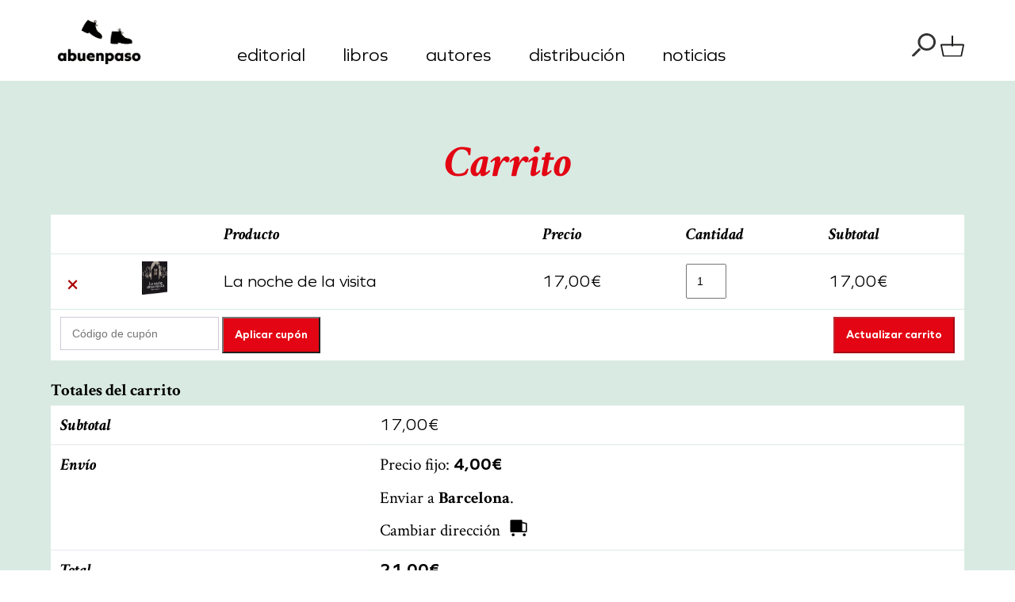

--- FILE ---
content_type: text/html; charset=UTF-8
request_url: https://www.abuenpaso.com/carrito/?add-to-cart=1627
body_size: 42640
content:
<!doctype html>
<html>
<head>

	<!--META TAGS-->
	<meta http-equiv="Content-Type" content="text/html; charset=UTF-8" />
    <meta name="Title" content="A Buen Paso">
    <meta name="Author" content="">
    <meta name="Description" content="Libros para caminantes curiosos">
    <meta name="Keywords" content="">
    <meta name="Language" content="English">
    <meta name="Revisit" content="1 day">
    <meta name="Distribution" content="Global">
	<meta name="viewport" content="width=device-width, minimum-scale=1.0, maximum-scale=1.0, user-scalable=no"/>
    <!--META TAGS-->
    
	
    
    <!--RSS-->
    <link rel="alternate" type="application/rss+xml" title="RSS" href="https://www.abuenpaso.com/feed/" />
    <link rel="alternate" type="application/atom+xml" title="Atom" href="https://www.abuenpaso.com/feed/atom/" />
    <!--RSS-->

    <!--CSS-->    <link href="https://fonts.googleapis.com/css?family=Crimson+Text:400,400i,600,600i,700,700i&display=swap" rel="stylesheet">
    <link type="text/css" rel="stylesheet" href="https://www.abuenpaso.com/wp-content/themes/abp_theme/inc/owl/assets/owl.carousel.min.css" />
    <link type="text/css" rel="stylesheet" href="https://www.abuenpaso.com/wp-content/themes/abp_theme/inc/owl/assets/owl.theme.default.min.css" />
    <link type="text/css" rel="stylesheet" href="https://www.abuenpaso.com/wp-content/themes/abp_theme/css/fonts.css" />
    <link type="text/css" rel="stylesheet" href="https://www.abuenpaso.com/wp-content/themes/abp_theme/inc/fancybox/jquery.fancybox.min.css" media="screen" />
    <link type="text/css" rel="stylesheet" href="https://www.abuenpaso.com/wp-content/themes/abp_theme/style.css?v=1768858780" />
    <!--CSS-->

	<!--ICONS-->
	<link rel="icon" type="image/png" href="https://www.abuenpaso.com/wp-content/themes/abp_theme/images/favicon.png" />
	<link rel="apple-touch-icon-precomposed" href="https://www.abuenpaso.com/wp-content/themes/abp_theme/images/apple.png"/>
	<!--ICONS-->
    
    <meta name='robots' content='noindex, follow' />
	<style>img:is([sizes="auto" i], [sizes^="auto," i]) { contain-intrinsic-size: 3000px 1500px }</style>
	<script id="cookieyes" type="text/javascript" src="https://cdn-cookieyes.com/client_data/6530d7483ed18acb7cc9295a/script.js"></script>
	<!-- This site is optimized with the Yoast SEO plugin v26.4 - https://yoast.com/wordpress/plugins/seo/ -->
	<title>Carrito &#8212; A Buen Paso</title>
	<link rel="canonical" href="https://www.abuenpaso.com/carrito/" />
	<meta property="og:locale" content="es_ES" />
	<meta property="og:type" content="article" />
	<meta property="og:title" content="Carrito &#8212; A Buen Paso" />
	<meta property="og:description" content="&ldquo;La noche de la visita&rdquo; se ha añadido a tu carrito. Ver carrito          Eliminar artículo   Imagen en miniatura   Producto   Precio   Cantidad   Subtotal                    &times;                     La noche de la visita           17,00&euro;            La noche de la visita cantidad              17,00&euro;                          Cupón: Aplicar cupón             Actualizar carrito                       Puede que estés interesado en&hellip;         El río de los cocodrilos 12,00&euro; Añadir al carrito         ¡Malacatú! 18,00&euro; Añadir al carrito         Cerdito, ¿adónde vas? 16,00&euro; Añadir al carrito         Agapita, ..." />
	<meta property="og:url" content="https://www.abuenpaso.com/carrito/" />
	<meta property="og:site_name" content="A Buen Paso" />
	<meta property="article:publisher" content="https://www.facebook.com/abuenpasoeditorial/" />
	<meta name="twitter:card" content="summary_large_image" />
	<meta name="twitter:site" content="@A_buen_paso" />
	<script type="application/ld+json" class="yoast-schema-graph">{"@context":"https://schema.org","@graph":[{"@type":"WebPage","@id":"https://www.abuenpaso.com/carrito/","url":"https://www.abuenpaso.com/carrito/","name":"Carrito &#8212; A Buen Paso","isPartOf":{"@id":"http://www.abuenpaso.com/#website"},"datePublished":"2020-02-13T21:27:11+00:00","breadcrumb":{"@id":"https://www.abuenpaso.com/carrito/#breadcrumb"},"inLanguage":"es","potentialAction":[{"@type":"ReadAction","target":["https://www.abuenpaso.com/carrito/"]}]},{"@type":"BreadcrumbList","@id":"https://www.abuenpaso.com/carrito/#breadcrumb","itemListElement":[{"@type":"ListItem","position":1,"name":"Portada","item":"http://www.abuenpaso.com/"},{"@type":"ListItem","position":2,"name":"Carrito"}]},{"@type":"WebSite","@id":"http://www.abuenpaso.com/#website","url":"http://www.abuenpaso.com/","name":"A Buen Paso","description":"Libros para caminantes curiosos","publisher":{"@id":"http://www.abuenpaso.com/#organization"},"potentialAction":[{"@type":"SearchAction","target":{"@type":"EntryPoint","urlTemplate":"http://www.abuenpaso.com/?s={search_term_string}"},"query-input":{"@type":"PropertyValueSpecification","valueRequired":true,"valueName":"search_term_string"}}],"inLanguage":"es"},{"@type":"Organization","@id":"http://www.abuenpaso.com/#organization","name":"A buen paso","url":"http://www.abuenpaso.com/","logo":{"@type":"ImageObject","inLanguage":"es","@id":"http://www.abuenpaso.com/#/schema/logo/image/","url":"https://www.abuenpaso.com/wp-content/uploads/2019/09/abp_www_slidebar3.jpg","contentUrl":"https://www.abuenpaso.com/wp-content/uploads/2019/09/abp_www_slidebar3.jpg","width":2362,"height":1365,"caption":"A buen paso"},"image":{"@id":"http://www.abuenpaso.com/#/schema/logo/image/"},"sameAs":["https://www.facebook.com/abuenpasoeditorial/","https://x.com/A_buen_paso","https://www.instagram.com/abuenpasoeditorial/","https://www.youtube.com/channel/UCTgTluNBIsN_hu1UegpvHLA"]}]}</script>
	<!-- / Yoast SEO plugin. -->


<script type="text/javascript">
/* <![CDATA[ */
window._wpemojiSettings = {"baseUrl":"https:\/\/s.w.org\/images\/core\/emoji\/16.0.1\/72x72\/","ext":".png","svgUrl":"https:\/\/s.w.org\/images\/core\/emoji\/16.0.1\/svg\/","svgExt":".svg","source":{"concatemoji":"https:\/\/www.abuenpaso.com\/wp-includes\/js\/wp-emoji-release.min.js?ver=6.8.3"}};
/*! This file is auto-generated */
!function(s,n){var o,i,e;function c(e){try{var t={supportTests:e,timestamp:(new Date).valueOf()};sessionStorage.setItem(o,JSON.stringify(t))}catch(e){}}function p(e,t,n){e.clearRect(0,0,e.canvas.width,e.canvas.height),e.fillText(t,0,0);var t=new Uint32Array(e.getImageData(0,0,e.canvas.width,e.canvas.height).data),a=(e.clearRect(0,0,e.canvas.width,e.canvas.height),e.fillText(n,0,0),new Uint32Array(e.getImageData(0,0,e.canvas.width,e.canvas.height).data));return t.every(function(e,t){return e===a[t]})}function u(e,t){e.clearRect(0,0,e.canvas.width,e.canvas.height),e.fillText(t,0,0);for(var n=e.getImageData(16,16,1,1),a=0;a<n.data.length;a++)if(0!==n.data[a])return!1;return!0}function f(e,t,n,a){switch(t){case"flag":return n(e,"\ud83c\udff3\ufe0f\u200d\u26a7\ufe0f","\ud83c\udff3\ufe0f\u200b\u26a7\ufe0f")?!1:!n(e,"\ud83c\udde8\ud83c\uddf6","\ud83c\udde8\u200b\ud83c\uddf6")&&!n(e,"\ud83c\udff4\udb40\udc67\udb40\udc62\udb40\udc65\udb40\udc6e\udb40\udc67\udb40\udc7f","\ud83c\udff4\u200b\udb40\udc67\u200b\udb40\udc62\u200b\udb40\udc65\u200b\udb40\udc6e\u200b\udb40\udc67\u200b\udb40\udc7f");case"emoji":return!a(e,"\ud83e\udedf")}return!1}function g(e,t,n,a){var r="undefined"!=typeof WorkerGlobalScope&&self instanceof WorkerGlobalScope?new OffscreenCanvas(300,150):s.createElement("canvas"),o=r.getContext("2d",{willReadFrequently:!0}),i=(o.textBaseline="top",o.font="600 32px Arial",{});return e.forEach(function(e){i[e]=t(o,e,n,a)}),i}function t(e){var t=s.createElement("script");t.src=e,t.defer=!0,s.head.appendChild(t)}"undefined"!=typeof Promise&&(o="wpEmojiSettingsSupports",i=["flag","emoji"],n.supports={everything:!0,everythingExceptFlag:!0},e=new Promise(function(e){s.addEventListener("DOMContentLoaded",e,{once:!0})}),new Promise(function(t){var n=function(){try{var e=JSON.parse(sessionStorage.getItem(o));if("object"==typeof e&&"number"==typeof e.timestamp&&(new Date).valueOf()<e.timestamp+604800&&"object"==typeof e.supportTests)return e.supportTests}catch(e){}return null}();if(!n){if("undefined"!=typeof Worker&&"undefined"!=typeof OffscreenCanvas&&"undefined"!=typeof URL&&URL.createObjectURL&&"undefined"!=typeof Blob)try{var e="postMessage("+g.toString()+"("+[JSON.stringify(i),f.toString(),p.toString(),u.toString()].join(",")+"));",a=new Blob([e],{type:"text/javascript"}),r=new Worker(URL.createObjectURL(a),{name:"wpTestEmojiSupports"});return void(r.onmessage=function(e){c(n=e.data),r.terminate(),t(n)})}catch(e){}c(n=g(i,f,p,u))}t(n)}).then(function(e){for(var t in e)n.supports[t]=e[t],n.supports.everything=n.supports.everything&&n.supports[t],"flag"!==t&&(n.supports.everythingExceptFlag=n.supports.everythingExceptFlag&&n.supports[t]);n.supports.everythingExceptFlag=n.supports.everythingExceptFlag&&!n.supports.flag,n.DOMReady=!1,n.readyCallback=function(){n.DOMReady=!0}}).then(function(){return e}).then(function(){var e;n.supports.everything||(n.readyCallback(),(e=n.source||{}).concatemoji?t(e.concatemoji):e.wpemoji&&e.twemoji&&(t(e.twemoji),t(e.wpemoji)))}))}((window,document),window._wpemojiSettings);
/* ]]> */
</script>
<style id='wp-emoji-styles-inline-css' type='text/css'>

	img.wp-smiley, img.emoji {
		display: inline !important;
		border: none !important;
		box-shadow: none !important;
		height: 1em !important;
		width: 1em !important;
		margin: 0 0.07em !important;
		vertical-align: -0.1em !important;
		background: none !important;
		padding: 0 !important;
	}
</style>
<link rel='stylesheet' id='wp-block-library-css' href='https://www.abuenpaso.com/wp-includes/css/dist/block-library/style.min.css?ver=6.8.3' type='text/css' media='all' />
<style id='classic-theme-styles-inline-css' type='text/css'>
/*! This file is auto-generated */
.wp-block-button__link{color:#fff;background-color:#32373c;border-radius:9999px;box-shadow:none;text-decoration:none;padding:calc(.667em + 2px) calc(1.333em + 2px);font-size:1.125em}.wp-block-file__button{background:#32373c;color:#fff;text-decoration:none}
</style>
<style id='global-styles-inline-css' type='text/css'>
:root{--wp--preset--aspect-ratio--square: 1;--wp--preset--aspect-ratio--4-3: 4/3;--wp--preset--aspect-ratio--3-4: 3/4;--wp--preset--aspect-ratio--3-2: 3/2;--wp--preset--aspect-ratio--2-3: 2/3;--wp--preset--aspect-ratio--16-9: 16/9;--wp--preset--aspect-ratio--9-16: 9/16;--wp--preset--color--black: #000000;--wp--preset--color--cyan-bluish-gray: #abb8c3;--wp--preset--color--white: #ffffff;--wp--preset--color--pale-pink: #f78da7;--wp--preset--color--vivid-red: #cf2e2e;--wp--preset--color--luminous-vivid-orange: #ff6900;--wp--preset--color--luminous-vivid-amber: #fcb900;--wp--preset--color--light-green-cyan: #7bdcb5;--wp--preset--color--vivid-green-cyan: #00d084;--wp--preset--color--pale-cyan-blue: #8ed1fc;--wp--preset--color--vivid-cyan-blue: #0693e3;--wp--preset--color--vivid-purple: #9b51e0;--wp--preset--gradient--vivid-cyan-blue-to-vivid-purple: linear-gradient(135deg,rgba(6,147,227,1) 0%,rgb(155,81,224) 100%);--wp--preset--gradient--light-green-cyan-to-vivid-green-cyan: linear-gradient(135deg,rgb(122,220,180) 0%,rgb(0,208,130) 100%);--wp--preset--gradient--luminous-vivid-amber-to-luminous-vivid-orange: linear-gradient(135deg,rgba(252,185,0,1) 0%,rgba(255,105,0,1) 100%);--wp--preset--gradient--luminous-vivid-orange-to-vivid-red: linear-gradient(135deg,rgba(255,105,0,1) 0%,rgb(207,46,46) 100%);--wp--preset--gradient--very-light-gray-to-cyan-bluish-gray: linear-gradient(135deg,rgb(238,238,238) 0%,rgb(169,184,195) 100%);--wp--preset--gradient--cool-to-warm-spectrum: linear-gradient(135deg,rgb(74,234,220) 0%,rgb(151,120,209) 20%,rgb(207,42,186) 40%,rgb(238,44,130) 60%,rgb(251,105,98) 80%,rgb(254,248,76) 100%);--wp--preset--gradient--blush-light-purple: linear-gradient(135deg,rgb(255,206,236) 0%,rgb(152,150,240) 100%);--wp--preset--gradient--blush-bordeaux: linear-gradient(135deg,rgb(254,205,165) 0%,rgb(254,45,45) 50%,rgb(107,0,62) 100%);--wp--preset--gradient--luminous-dusk: linear-gradient(135deg,rgb(255,203,112) 0%,rgb(199,81,192) 50%,rgb(65,88,208) 100%);--wp--preset--gradient--pale-ocean: linear-gradient(135deg,rgb(255,245,203) 0%,rgb(182,227,212) 50%,rgb(51,167,181) 100%);--wp--preset--gradient--electric-grass: linear-gradient(135deg,rgb(202,248,128) 0%,rgb(113,206,126) 100%);--wp--preset--gradient--midnight: linear-gradient(135deg,rgb(2,3,129) 0%,rgb(40,116,252) 100%);--wp--preset--font-size--small: 13px;--wp--preset--font-size--medium: 20px;--wp--preset--font-size--large: 36px;--wp--preset--font-size--x-large: 42px;--wp--preset--spacing--20: 0.44rem;--wp--preset--spacing--30: 0.67rem;--wp--preset--spacing--40: 1rem;--wp--preset--spacing--50: 1.5rem;--wp--preset--spacing--60: 2.25rem;--wp--preset--spacing--70: 3.38rem;--wp--preset--spacing--80: 5.06rem;--wp--preset--shadow--natural: 6px 6px 9px rgba(0, 0, 0, 0.2);--wp--preset--shadow--deep: 12px 12px 50px rgba(0, 0, 0, 0.4);--wp--preset--shadow--sharp: 6px 6px 0px rgba(0, 0, 0, 0.2);--wp--preset--shadow--outlined: 6px 6px 0px -3px rgba(255, 255, 255, 1), 6px 6px rgba(0, 0, 0, 1);--wp--preset--shadow--crisp: 6px 6px 0px rgba(0, 0, 0, 1);}:where(.is-layout-flex){gap: 0.5em;}:where(.is-layout-grid){gap: 0.5em;}body .is-layout-flex{display: flex;}.is-layout-flex{flex-wrap: wrap;align-items: center;}.is-layout-flex > :is(*, div){margin: 0;}body .is-layout-grid{display: grid;}.is-layout-grid > :is(*, div){margin: 0;}:where(.wp-block-columns.is-layout-flex){gap: 2em;}:where(.wp-block-columns.is-layout-grid){gap: 2em;}:where(.wp-block-post-template.is-layout-flex){gap: 1.25em;}:where(.wp-block-post-template.is-layout-grid){gap: 1.25em;}.has-black-color{color: var(--wp--preset--color--black) !important;}.has-cyan-bluish-gray-color{color: var(--wp--preset--color--cyan-bluish-gray) !important;}.has-white-color{color: var(--wp--preset--color--white) !important;}.has-pale-pink-color{color: var(--wp--preset--color--pale-pink) !important;}.has-vivid-red-color{color: var(--wp--preset--color--vivid-red) !important;}.has-luminous-vivid-orange-color{color: var(--wp--preset--color--luminous-vivid-orange) !important;}.has-luminous-vivid-amber-color{color: var(--wp--preset--color--luminous-vivid-amber) !important;}.has-light-green-cyan-color{color: var(--wp--preset--color--light-green-cyan) !important;}.has-vivid-green-cyan-color{color: var(--wp--preset--color--vivid-green-cyan) !important;}.has-pale-cyan-blue-color{color: var(--wp--preset--color--pale-cyan-blue) !important;}.has-vivid-cyan-blue-color{color: var(--wp--preset--color--vivid-cyan-blue) !important;}.has-vivid-purple-color{color: var(--wp--preset--color--vivid-purple) !important;}.has-black-background-color{background-color: var(--wp--preset--color--black) !important;}.has-cyan-bluish-gray-background-color{background-color: var(--wp--preset--color--cyan-bluish-gray) !important;}.has-white-background-color{background-color: var(--wp--preset--color--white) !important;}.has-pale-pink-background-color{background-color: var(--wp--preset--color--pale-pink) !important;}.has-vivid-red-background-color{background-color: var(--wp--preset--color--vivid-red) !important;}.has-luminous-vivid-orange-background-color{background-color: var(--wp--preset--color--luminous-vivid-orange) !important;}.has-luminous-vivid-amber-background-color{background-color: var(--wp--preset--color--luminous-vivid-amber) !important;}.has-light-green-cyan-background-color{background-color: var(--wp--preset--color--light-green-cyan) !important;}.has-vivid-green-cyan-background-color{background-color: var(--wp--preset--color--vivid-green-cyan) !important;}.has-pale-cyan-blue-background-color{background-color: var(--wp--preset--color--pale-cyan-blue) !important;}.has-vivid-cyan-blue-background-color{background-color: var(--wp--preset--color--vivid-cyan-blue) !important;}.has-vivid-purple-background-color{background-color: var(--wp--preset--color--vivid-purple) !important;}.has-black-border-color{border-color: var(--wp--preset--color--black) !important;}.has-cyan-bluish-gray-border-color{border-color: var(--wp--preset--color--cyan-bluish-gray) !important;}.has-white-border-color{border-color: var(--wp--preset--color--white) !important;}.has-pale-pink-border-color{border-color: var(--wp--preset--color--pale-pink) !important;}.has-vivid-red-border-color{border-color: var(--wp--preset--color--vivid-red) !important;}.has-luminous-vivid-orange-border-color{border-color: var(--wp--preset--color--luminous-vivid-orange) !important;}.has-luminous-vivid-amber-border-color{border-color: var(--wp--preset--color--luminous-vivid-amber) !important;}.has-light-green-cyan-border-color{border-color: var(--wp--preset--color--light-green-cyan) !important;}.has-vivid-green-cyan-border-color{border-color: var(--wp--preset--color--vivid-green-cyan) !important;}.has-pale-cyan-blue-border-color{border-color: var(--wp--preset--color--pale-cyan-blue) !important;}.has-vivid-cyan-blue-border-color{border-color: var(--wp--preset--color--vivid-cyan-blue) !important;}.has-vivid-purple-border-color{border-color: var(--wp--preset--color--vivid-purple) !important;}.has-vivid-cyan-blue-to-vivid-purple-gradient-background{background: var(--wp--preset--gradient--vivid-cyan-blue-to-vivid-purple) !important;}.has-light-green-cyan-to-vivid-green-cyan-gradient-background{background: var(--wp--preset--gradient--light-green-cyan-to-vivid-green-cyan) !important;}.has-luminous-vivid-amber-to-luminous-vivid-orange-gradient-background{background: var(--wp--preset--gradient--luminous-vivid-amber-to-luminous-vivid-orange) !important;}.has-luminous-vivid-orange-to-vivid-red-gradient-background{background: var(--wp--preset--gradient--luminous-vivid-orange-to-vivid-red) !important;}.has-very-light-gray-to-cyan-bluish-gray-gradient-background{background: var(--wp--preset--gradient--very-light-gray-to-cyan-bluish-gray) !important;}.has-cool-to-warm-spectrum-gradient-background{background: var(--wp--preset--gradient--cool-to-warm-spectrum) !important;}.has-blush-light-purple-gradient-background{background: var(--wp--preset--gradient--blush-light-purple) !important;}.has-blush-bordeaux-gradient-background{background: var(--wp--preset--gradient--blush-bordeaux) !important;}.has-luminous-dusk-gradient-background{background: var(--wp--preset--gradient--luminous-dusk) !important;}.has-pale-ocean-gradient-background{background: var(--wp--preset--gradient--pale-ocean) !important;}.has-electric-grass-gradient-background{background: var(--wp--preset--gradient--electric-grass) !important;}.has-midnight-gradient-background{background: var(--wp--preset--gradient--midnight) !important;}.has-small-font-size{font-size: var(--wp--preset--font-size--small) !important;}.has-medium-font-size{font-size: var(--wp--preset--font-size--medium) !important;}.has-large-font-size{font-size: var(--wp--preset--font-size--large) !important;}.has-x-large-font-size{font-size: var(--wp--preset--font-size--x-large) !important;}
:where(.wp-block-post-template.is-layout-flex){gap: 1.25em;}:where(.wp-block-post-template.is-layout-grid){gap: 1.25em;}
:where(.wp-block-columns.is-layout-flex){gap: 2em;}:where(.wp-block-columns.is-layout-grid){gap: 2em;}
:root :where(.wp-block-pullquote){font-size: 1.5em;line-height: 1.6;}
</style>
<link rel='stylesheet' id='select2-css' href='https://www.abuenpaso.com/wp-content/plugins/woocommerce/assets/css/select2.css?ver=10.3.7' type='text/css' media='all' />
<link rel='stylesheet' id='woocommerce-layout-css' href='https://www.abuenpaso.com/wp-content/plugins/woocommerce/assets/css/woocommerce-layout.css?ver=10.3.7' type='text/css' media='all' />
<link rel='stylesheet' id='woocommerce-smallscreen-css' href='https://www.abuenpaso.com/wp-content/plugins/woocommerce/assets/css/woocommerce-smallscreen.css?ver=10.3.7' type='text/css' media='only screen and (max-width: 768px)' />
<link rel='stylesheet' id='woocommerce-general-css' href='https://www.abuenpaso.com/wp-content/plugins/woocommerce/assets/css/woocommerce.css?ver=10.3.7' type='text/css' media='all' />
<style id='woocommerce-inline-inline-css' type='text/css'>
.woocommerce form .form-row .required { visibility: visible; }
</style>
<link rel='stylesheet' id='gateway-css' href='https://www.abuenpaso.com/wp-content/plugins/woocommerce-paypal-payments/modules/ppcp-button/assets/css/gateway.css?ver=3.3.0' type='text/css' media='all' />
<link rel='stylesheet' id='brands-styles-css' href='https://www.abuenpaso.com/wp-content/plugins/woocommerce/assets/css/brands.css?ver=10.3.7' type='text/css' media='all' />
<link rel='stylesheet' id='wc_stripe_express_checkout_style-css' href='https://www.abuenpaso.com/wp-content/plugins/woocommerce-gateway-stripe/build/express-checkout.css?ver=2bec0c7b5a831a62b06b' type='text/css' media='all' />
<script type="text/javascript" src="https://www.abuenpaso.com/wp-includes/js/jquery/jquery.min.js?ver=3.7.1" id="jquery-core-js"></script>
<script type="text/javascript" src="https://www.abuenpaso.com/wp-includes/js/jquery/jquery-migrate.min.js?ver=3.4.1" id="jquery-migrate-js"></script>
<script type="text/javascript" src="https://www.abuenpaso.com/wp-content/plugins/woocommerce/assets/js/jquery-blockui/jquery.blockUI.min.js?ver=2.7.0-wc.10.3.7" id="wc-jquery-blockui-js" defer="defer" data-wp-strategy="defer"></script>
<script type="text/javascript" id="wc-add-to-cart-js-extra">
/* <![CDATA[ */
var wc_add_to_cart_params = {"ajax_url":"\/wp-admin\/admin-ajax.php","wc_ajax_url":"\/?wc-ajax=%%endpoint%%","i18n_view_cart":"Ver carrito","cart_url":"https:\/\/www.abuenpaso.com\/carrito\/","is_cart":"1","cart_redirect_after_add":"no"};
/* ]]> */
</script>
<script type="text/javascript" src="https://www.abuenpaso.com/wp-content/plugins/woocommerce/assets/js/frontend/add-to-cart.min.js?ver=10.3.7" id="wc-add-to-cart-js" defer="defer" data-wp-strategy="defer"></script>
<script type="text/javascript" src="https://www.abuenpaso.com/wp-content/plugins/woocommerce/assets/js/js-cookie/js.cookie.min.js?ver=2.1.4-wc.10.3.7" id="wc-js-cookie-js" defer="defer" data-wp-strategy="defer"></script>
<script type="text/javascript" id="woocommerce-js-extra">
/* <![CDATA[ */
var woocommerce_params = {"ajax_url":"\/wp-admin\/admin-ajax.php","wc_ajax_url":"\/?wc-ajax=%%endpoint%%","i18n_password_show":"Mostrar contrase\u00f1a","i18n_password_hide":"Ocultar contrase\u00f1a"};
/* ]]> */
</script>
<script type="text/javascript" src="https://www.abuenpaso.com/wp-content/plugins/woocommerce/assets/js/frontend/woocommerce.min.js?ver=10.3.7" id="woocommerce-js" defer="defer" data-wp-strategy="defer"></script>
<script type="text/javascript" id="wc-country-select-js-extra">
/* <![CDATA[ */
var wc_country_select_params = {"countries":"{\"AF\":[],\"AL\":{\"AL-01\":\"Berat\",\"AL-09\":\"Dib\\u00ebr\",\"AL-02\":\"Durr\\u00ebs\",\"AL-03\":\"Elbasan\",\"AL-04\":\"Fier\",\"AL-05\":\"Gjirokast\\u00ebr\",\"AL-06\":\"Kor\\u00e7\\u00eb\",\"AL-07\":\"Kuk\\u00ebs\",\"AL-08\":\"Lezh\\u00eb\",\"AL-10\":\"Shkod\\u00ebr\",\"AL-11\":\"Tirana\",\"AL-12\":\"Vlor\\u00eb\"},\"AO\":{\"BGO\":\"Bengo\",\"BLU\":\"Benguela\",\"BIE\":\"Bi\\u00e9\",\"CAB\":\"Cabinda\",\"CNN\":\"Cunene\",\"HUA\":\"Huambo\",\"HUI\":\"Hu\\u00edla\",\"CCU\":\"Kuando Kubango\",\"CNO\":\"Kwanza-Norte\",\"CUS\":\"Kwanza-Sul\",\"LUA\":\"Luanda\",\"LNO\":\"Lunda-Norte\",\"LSU\":\"Lunda-Sul\",\"MAL\":\"Malanje\",\"MOX\":\"Moxico\",\"NAM\":\"Namibe\",\"UIG\":\"U\\u00edge\",\"ZAI\":\"Zaire\"},\"AR\":{\"C\":\"Ciudad Aut\\u00f3noma de Buenos Aires\",\"B\":\"Buenos Aires\",\"K\":\"Catamarca\",\"H\":\"Chaco\",\"U\":\"Chubut\",\"X\":\"C\\u00f3rdoba\",\"W\":\"Corrientes\",\"E\":\"Entre R\\u00edos\",\"P\":\"Formosa\",\"Y\":\"Jujuy\",\"L\":\"La Pampa\",\"F\":\"La Rioja\",\"M\":\"Mendoza\",\"N\":\"Misiones\",\"Q\":\"Neuqu\\u00e9n\",\"R\":\"R\\u00edo Negro\",\"A\":\"Salta\",\"J\":\"San Juan\",\"D\":\"San Luis\",\"Z\":\"Santa Cruz\",\"S\":\"Santa Fe\",\"G\":\"Santiago del Estero\",\"V\":\"Tierra del Fuego\",\"T\":\"Tucum\\u00e1n\"},\"AT\":[],\"AU\":{\"ACT\":\"Australia Central\",\"NSW\":\"Nueva Gales del Sur\",\"NT\":\"Northern Territory\",\"QLD\":\"Queensland\",\"SA\":\"South Australia\",\"TAS\":\"Tasmania\",\"VIC\":\"Victoria\",\"WA\":\"Western Australia\"},\"AX\":[],\"BD\":{\"BD-05\":\"Bagerhat\",\"BD-01\":\"Bandarban\",\"BD-02\":\"Barguna\",\"BD-06\":\"Barishal\",\"BD-07\":\"Bhola\",\"BD-03\":\"Bogura\",\"BD-04\":\"Brahmanbaria\",\"BD-09\":\"Chandpur\",\"BD-10\":\"Chattogram\",\"BD-12\":\"Chuadanga\",\"BD-11\":\"Cox's Bazar\",\"BD-08\":\"Cumilla\",\"BD-13\":\"Dhaka\",\"BD-14\":\"Dinajpur\",\"BD-15\":\"Faridpur \",\"BD-16\":\"Feni\",\"BD-19\":\"Gaibandha\",\"BD-18\":\"Gazipur\",\"BD-17\":\"Gopalganj\",\"BD-20\":\"Habiganj\",\"BD-21\":\"Jamalpur\",\"BD-22\":\"Jashore\",\"BD-25\":\"Jhalokati\",\"BD-23\":\"Jhenaidah\",\"BD-24\":\"Joypurhat\",\"BD-29\":\"Khagrachhari\",\"BD-27\":\"Khulna\",\"BD-26\":\"Kishoreganj\",\"BD-28\":\"Kurigram\",\"BD-30\":\"Kushtia\",\"BD-31\":\"Lakshmipur\",\"BD-32\":\"Lalmonirhat\",\"BD-36\":\"Madaripur\",\"BD-37\":\"Magura\",\"BD-33\":\"Manikganj \",\"BD-39\":\"Meherpur\",\"BD-38\":\"Moulvibazar\",\"BD-35\":\"Munshiganj\",\"BD-34\":\"Mymensingh\",\"BD-48\":\"Naogaon\",\"BD-43\":\"Narail\",\"BD-40\":\"Narayanganj\",\"BD-42\":\"Narsingdi\",\"BD-44\":\"Natore\",\"BD-45\":\"Nawabganj\",\"BD-41\":\"Netrakona\",\"BD-46\":\"Nilphamari\",\"BD-47\":\"Noakhali\",\"BD-49\":\"Pabna\",\"BD-52\":\"Panchagarh\",\"BD-51\":\"Patuakhali\",\"BD-50\":\"Pirojpur\",\"BD-53\":\"Rajbari\",\"BD-54\":\"Rajshahi\",\"BD-56\":\"Rangamati\",\"BD-55\":\"Rangpur\",\"BD-58\":\"Satkhira\",\"BD-62\":\"Shariatpur\",\"BD-57\":\"Sherpur\",\"BD-59\":\"Sirajganj\",\"BD-61\":\"Sunamganj\",\"BD-60\":\"Sylhet\",\"BD-63\":\"Tangail\",\"BD-64\":\"Thakurgaon\"},\"BE\":[],\"BG\":{\"BG-01\":\"Blagoevgrad\",\"BG-02\":\"Burgas\",\"BG-08\":\"Dobrich\",\"BG-07\":\"Gabrovo\",\"BG-26\":\"Haskovo\",\"BG-09\":\"Kardzhali\",\"BG-10\":\"Kyustendil\",\"BG-11\":\"Lovech\",\"BG-12\":\"Montana\",\"BG-13\":\"Pazardzhik\",\"BG-14\":\"Pernik\",\"BG-15\":\"Pleven\",\"BG-16\":\"Plovdiv\",\"BG-17\":\"Razgrad\",\"BG-18\":\"Ruse\",\"BG-27\":\"Shumen\",\"BG-19\":\"Silistra\",\"BG-20\":\"Sliven\",\"BG-21\":\"Smolyan\",\"BG-23\":\"Distrito de Sof\\u00eda\",\"BG-22\":\"Sofia\",\"BG-24\":\"Stara Zagora\",\"BG-25\":\"Targovishte\",\"BG-03\":\"Varna\",\"BG-04\":\"Veliko Tarnovo\",\"BG-05\":\"Vidin\",\"BG-06\":\"Vratsa\",\"BG-28\":\"Yambol\"},\"BH\":[],\"BI\":[],\"BJ\":{\"AL\":\"Alibori\",\"AK\":\"Atakora\",\"AQ\":\"Atlantique\",\"BO\":\"Borgou\",\"CO\":\"Collines\",\"KO\":\"Kouffo\",\"DO\":\"Donga\",\"LI\":\"Littoral\",\"MO\":\"Mono\",\"OU\":\"Ou\\u00e9m\\u00e9\",\"PL\":\"Plateau\",\"ZO\":\"Zou\"},\"BO\":{\"BO-B\":\"Beni\",\"BO-H\":\"Chuquisaca\",\"BO-C\":\"Cochabamba\",\"BO-L\":\"La Paz\",\"BO-O\":\"Oruro\",\"BO-N\":\"Pando\",\"BO-P\":\"Potos\\u00ed\",\"BO-S\":\"Santa Cruz\",\"BO-T\":\"Tarija\"},\"BR\":{\"AC\":\"Acre\",\"AL\":\"Alagoas\",\"AP\":\"Amap\\u00e1\",\"AM\":\"Amazonas\",\"BA\":\"Bahia\",\"CE\":\"Cear\\u00e1\",\"DF\":\"Distrito Federal\",\"ES\":\"Esp\\u00edrito Santo\",\"GO\":\"Goi\\u00e1s\",\"MA\":\"Maranh\\u00e3o\",\"MT\":\"Mato Grosso\",\"MS\":\"Mato Grosso del Sur\",\"MG\":\"Minas Gerais\",\"PA\":\"Par\\u00e1\",\"PB\":\"Para\\u00edba\",\"PR\":\"Paran\\u00e1\",\"PE\":\"Pernambuco\",\"PI\":\"Piau\\u00ed\",\"RJ\":\"Rio de Janeiro\",\"RN\":\"R\\u00edo Grande del Norte\",\"RS\":\"R\\u00edo Grande del Sur\",\"RO\":\"Rond\\u00f4nia\",\"RR\":\"Roraima\",\"SC\":\"Santa Catalina\",\"SP\":\"S\\u00e3o Paulo\",\"SE\":\"Sergipe\",\"TO\":\"Tocantins\"},\"CA\":{\"AB\":\"Alberta\",\"BC\":\"Columbia Brit\\u00e1nica\",\"MB\":\"Manitoba\",\"NB\":\"New Brunswick\",\"NL\":\"Newfoundland y Labrador\",\"NT\":\"Northwest Territories\",\"NS\":\"Nova Scotia\",\"NU\":\"Nunavut\",\"ON\":\"Ontario\",\"PE\":\"Isla del Pr\\u00edncipe Eduardo\",\"QC\":\"Quebec\",\"SK\":\"Saskatchewan\",\"YT\":\"Yukon Territory\"},\"CH\":{\"AG\":\"Aargau\",\"AR\":\"Appenzell Ausserrhoden\",\"AI\":\"Appenzell Innerrhoden\",\"BL\":\"Basel-Landschaft\",\"BS\":\"Basel-Stadt\",\"BE\":\"Bern\",\"FR\":\"Fribourg\",\"GE\":\"Geneva\",\"GL\":\"Glarus\",\"GR\":\"Graub\\u00fcnden\",\"JU\":\"Jura\",\"LU\":\"Luzern\",\"NE\":\"Neuch\\u00e2tel\",\"NW\":\"Nidwalden\",\"OW\":\"Obwalden\",\"SH\":\"Schaffhausen\",\"SZ\":\"Schwyz\",\"SO\":\"Solothurn\",\"SG\":\"St. Gallen\",\"TG\":\"Thurgau\",\"TI\":\"Ticino\",\"UR\":\"URI\",\"VS\":\"Valais\",\"VD\":\"Vaud\",\"ZG\":\"Zug\",\"ZH\":\"Z\\u00fcrich\"},\"CL\":{\"CL-AI\":\"Ais\\u00e9n del General Carlos Iba\\u00f1ez del Campo\",\"CL-AN\":\"Antofagasta\",\"CL-AP\":\"Arica y Parinacota\",\"CL-AR\":\"La Araucan\\u00eda\",\"CL-AT\":\"Atacama\",\"CL-BI\":\"Biob\\u00edo\",\"CL-CO\":\"Coquimbo\",\"CL-LI\":\"Libertador General Bernardo O'Higgins\",\"CL-LL\":\"Los Lagos\",\"CL-LR\":\"Los R\\u00edos\",\"CL-MA\":\"Magallanes\",\"CL-ML\":\"Maule\",\"CL-NB\":\"\\u00d1uble\",\"CL-RM\":\"Regi\\u00f3n Metropolitana de Santiago\",\"CL-TA\":\"Tarapac\\u00e1\",\"CL-VS\":\"Valpara\\u00edso\"},\"CN\":{\"CN1\":\"Yunnan \\\/ \\u4e91\\u5357\",\"CN2\":\"Beijing \\\/ \\u5317\\u4eac\",\"CN3\":\"Tianjin \\\/ \\u5929\\u6d25\",\"CN4\":\"Hebei \\\/ \\u6cb3\\u5317\",\"CN5\":\"Shanxi \\\/ \\u5c71\\u897f\",\"CN6\":\"Mongolia Interior \\\/ \\u5167\\u8499\\u53e4\",\"CN7\":\"Liaoning \\\/ \\u8fbd\\u5b81\",\"CN8\":\"Jilin \\\/ \\u5409\\u6797\",\"CN9\":\"Heilongjiang \\\/ \\u9ed1\\u9f99\\u6c5f\",\"CN10\":\"Shanghai \\\/ \\u4e0a\\u6d77\",\"CN11\":\"Jiangsu \\\/ \\u6c5f\\u82cf\",\"CN12\":\"Zhejiang \\\/ \\u6d59\\u6c5f\",\"CN13\":\"Anhui \\\/ \\u5b89\\u5fbd\",\"CN14\":\"Fujian \\\/ \\u798f\\u5efa\",\"CN15\":\"Jiangxi \\\/ \\u6c5f\\u897f\",\"CN16\":\"Shandong \\\/ \\u5c71\\u4e1c\",\"CN17\":\"Henan \\\/ \\u6cb3\\u5357\",\"CN18\":\"Hubei \\\/ \\u6e56\\u5317\",\"CN19\":\"Hunan \\\/ \\u6e56\\u5357\",\"CN20\":\"Guangdong \\\/ \\u5e7f\\u4e1c\",\"CN21\":\"Guangxi Zhuang \\\/ \\u5e7f\\u897f\\u58ee\\u65cf\",\"CN22\":\"Hainan \\\/ \\u6d77\\u5357\",\"CN23\":\"Chongqing \\\/ \\u91cd\\u5e86\",\"CN24\":\"Sichuan \\\/ \\u56db\\u5ddd\",\"CN25\":\"Guizhou \\\/ \\u8d35\\u5dde\",\"CN26\":\"Shaanxi \\\/ \\u9655\\u897f\",\"CN27\":\"Gansu \\\/ \\u7518\\u8083\",\"CN28\":\"Qinghai \\\/ \\u9752\\u6d77\",\"CN29\":\"Ningxia Hui \\\/ \\u5b81\\u590f\",\"CN30\":\"Macao \\\/ \\u6fb3\\u95e8\",\"CN31\":\"Tibet \\\/ \\u897f\\u85cf\",\"CN32\":\"Xinjiang \\\/ \\u65b0\\u7586\"},\"CO\":{\"CO-AMA\":\"Amazonas\",\"CO-ANT\":\"Antioquia\",\"CO-ARA\":\"Arauca\",\"CO-ATL\":\"Atl\\u00e1ntico\",\"CO-BOL\":\"Bol\\u00edvar\",\"CO-BOY\":\"Boyac\\u00e1\",\"CO-CAL\":\"Caldas\",\"CO-CAQ\":\"Caquet\\u00e1\",\"CO-CAS\":\"Casanare\",\"CO-CAU\":\"Cauca\",\"CO-CES\":\"Cesar\",\"CO-CHO\":\"Choc\\u00f3\",\"CO-COR\":\"C\\u00f3rdoba\",\"CO-CUN\":\"Cundinamarca\",\"CO-DC\":\"Distrito Capital\",\"CO-GUA\":\"Guain\\u00eda\",\"CO-GUV\":\"Guaviare\",\"CO-HUI\":\"Huila\",\"CO-LAG\":\"La Guajira\",\"CO-MAG\":\"Magdalena\",\"CO-MET\":\"Meta\",\"CO-NAR\":\"Nari\\u00f1o\",\"CO-NSA\":\"Norte de Santander\",\"CO-PUT\":\"Putumayo\",\"CO-QUI\":\"Quind\\u00edo\",\"CO-RIS\":\"Risaralda\",\"CO-SAN\":\"Santander\",\"CO-SAP\":\"San Andr\\u00e9s y Providencia\",\"CO-SUC\":\"Sucre\",\"CO-TOL\":\"Tolima\",\"CO-VAC\":\"Valle del Cauca\",\"CO-VAU\":\"Vaup\\u00e9s\",\"CO-VID\":\"Vichada\"},\"CR\":{\"CR-A\":\"Alajuela\",\"CR-C\":\"Cartago\",\"CR-G\":\"Guanacaste\",\"CR-H\":\"Heredia\",\"CR-L\":\"Lim\\u00f3n\",\"CR-P\":\"Puntarenas\",\"CR-SJ\":\"San Jos\\u00e9\"},\"CZ\":[],\"DE\":{\"DE-BW\":\"Baden-Wurtemberg\",\"DE-BY\":\"Baviera\",\"DE-BE\":\"Berl\\u00edn\",\"DE-BB\":\"Brandeburgo\",\"DE-HB\":\"Bremen\",\"DE-HH\":\"Hamburgo\",\"DE-HE\":\"Hesse\",\"DE-MV\":\"Mecklemburgo-Pomerania Occidental\",\"DE-NI\":\"Baja Sajonia\",\"DE-NW\":\"Renania del Norte-Westfalia\",\"DE-RP\":\"Renania-Palatinado\",\"DE-SL\":\"Sarre\",\"DE-SN\":\"Sajonia\",\"DE-ST\":\"Sajonia-Anhalt\",\"DE-SH\":\"Schleswig-Holstein\",\"DE-TH\":\"Turingia\"},\"DK\":[],\"DO\":{\"DO-01\":\"Distrito Nacional\",\"DO-02\":\"Azua\",\"DO-03\":\"Baoruco\",\"DO-04\":\"Barahona\",\"DO-33\":\"Cibao Nordeste\",\"DO-34\":\"Cibao Noroeste\",\"DO-35\":\"Cibao Norte\",\"DO-36\":\"Cibao Sur\",\"DO-05\":\"Dajab\\u00f3n\",\"DO-06\":\"Duarte\",\"DO-08\":\"El Seibo\",\"DO-37\":\"El Valle\",\"DO-07\":\"El\\u00edas Pi\\u00f1a\",\"DO-38\":\"Enriquillo\",\"DO-09\":\"Espaillat\",\"DO-30\":\"Hato Mayor\",\"DO-19\":\"Hermanas Mirabal\",\"DO-39\":\"Hig\\u00fcamo\",\"DO-10\":\"Independencia\",\"DO-11\":\"La Altagracia\",\"DO-12\":\"La Romana\",\"DO-13\":\"La Vega\",\"DO-14\":\"Mar\\u00eda Trinidad S\\u00e1nchez\",\"DO-28\":\"Monse\\u00f1or Nouel\",\"DO-15\":\"Monte Cristi\",\"DO-29\":\"Monte Plata\",\"DO-40\":\"Ozama\",\"DO-16\":\"Pedernales\",\"DO-17\":\"Peravia\",\"DO-18\":\"Puerto Plata\",\"DO-20\":\"Saman\\u00e1\",\"DO-21\":\"San Crist\\u00f3bal\",\"DO-31\":\"San Jos\\u00e9 de Ocoa\",\"DO-22\":\"San Juan\",\"DO-23\":\"San Pedro de Macor\\u00eds\",\"DO-24\":\"S\\u00e1nchez Ram\\u00edrez\",\"DO-25\":\"Santiago\",\"DO-26\":\"Santiago Rodr\\u00edguez\",\"DO-32\":\"Santo Domingo\",\"DO-41\":\"Valdesia\",\"DO-27\":\"Valverde\",\"DO-42\":\"Yuma\"},\"DZ\":{\"DZ-01\":\"Adrar\",\"DZ-02\":\"Chlef\",\"DZ-03\":\"Laghouat\",\"DZ-04\":\"Oum El Bouaghi\",\"DZ-05\":\"Batna\",\"DZ-06\":\"B\\u00e9ja\\u00efa\",\"DZ-07\":\"Biskra\",\"DZ-08\":\"B\\u00e9char\",\"DZ-09\":\"Blida\",\"DZ-10\":\"Bouira\",\"DZ-11\":\"Tamanghasset\",\"DZ-12\":\"T\\u00e9bessa\",\"DZ-13\":\"Tlemcen\",\"DZ-14\":\"Tiaret\",\"DZ-15\":\"Tizi Ouzou\",\"DZ-16\":\"Argel\",\"DZ-17\":\"Djelfa\",\"DZ-18\":\"Jijel\",\"DZ-19\":\"S\\u00e9tif\",\"DZ-20\":\"Sa\\u00efda\",\"DZ-21\":\"Skikda\",\"DZ-22\":\"Sidi Bel Abb\\u00e8s\",\"DZ-23\":\"Annaba\",\"DZ-24\":\"Guelma\",\"DZ-25\":\"Constantine\",\"DZ-26\":\"M\\u00e9d\\u00e9a\",\"DZ-27\":\"Mostaganem\",\"DZ-28\":\"M\\u2019Sila\",\"DZ-29\":\"Mascara\",\"DZ-30\":\"Ouargla\",\"DZ-31\":\"Oran\",\"DZ-32\":\"El Bayadh\",\"DZ-33\":\"Illizi\",\"DZ-34\":\"Bordj Bou Arr\\u00e9ridj\",\"DZ-35\":\"Boumerd\\u00e8s\",\"DZ-36\":\"El Tarf\",\"DZ-37\":\"Tindouf\",\"DZ-38\":\"Tissemsilt\",\"DZ-39\":\"El Oued\",\"DZ-40\":\"Khenchela\",\"DZ-41\":\"Souk Ahras\",\"DZ-42\":\"Tipasa\",\"DZ-43\":\"Mila\",\"DZ-44\":\"A\\u00efn Defla\",\"DZ-45\":\"Naama\",\"DZ-46\":\"A\\u00efn T\\u00e9mouchent\",\"DZ-47\":\"Gharda\\u00efa\",\"DZ-48\":\"Relizane\"},\"EE\":[],\"EC\":{\"EC-A\":\"Azuay\",\"EC-B\":\"Bol\\u00edvar\",\"EC-F\":\"Ca\\u00f1ar\",\"EC-C\":\"Carchi\",\"EC-H\":\"Chimborazo\",\"EC-X\":\"Cotopaxi\",\"EC-O\":\"El Oro\",\"EC-E\":\"Esmeraldas\",\"EC-W\":\"Gal\\u00e1pagos\",\"EC-G\":\"Guayas\",\"EC-I\":\"Imbabura\",\"EC-L\":\"Loja\",\"EC-R\":\"Los R\\u00edos\",\"EC-M\":\"Manab\\u00ed\",\"EC-S\":\"Morona-Santiago\",\"EC-N\":\"Napo\",\"EC-D\":\"Orellana\",\"EC-Y\":\"Pastaza\",\"EC-P\":\"Pichincha\",\"EC-SE\":\"Santa Elena\",\"EC-SD\":\"Santo Domingo de los Ts\\u00e1chilas\",\"EC-U\":\"Sucumb\\u00edos\",\"EC-T\":\"Tungurahua\",\"EC-Z\":\"Zamora-Chinchipe\"},\"EG\":{\"EGALX\":\"Alexandria\",\"EGASN\":\"Aswan\",\"EGAST\":\"Asyut\",\"EGBA\":\"Red Sea\",\"EGBH\":\"Beheira\",\"EGBNS\":\"Beni Suef\",\"EGC\":\"El Cairo\",\"EGDK\":\"Dakahlia\",\"EGDT\":\"Damietta\",\"EGFYM\":\"Faiyum\",\"EGGH\":\"Gharbia\",\"EGGZ\":\"Giza\",\"EGIS\":\"Ismailia\",\"EGJS\":\"South Sinai\",\"EGKB\":\"Qalyubia\",\"EGKFS\":\"Kafr el-Sheikh\",\"EGKN\":\"Qena\",\"EGLX\":\"Luxor\",\"EGMN\":\"Minya\",\"EGMNF\":\"Monufia\",\"EGMT\":\"Matrouh\",\"EGPTS\":\"Port Said\",\"EGSHG\":\"Sohag\",\"EGSHR\":\"Al Sharqia\",\"EGSIN\":\"North Sinai\",\"EGSUZ\":\"Suez\",\"EGWAD\":\"New Valley\"},\"ES\":{\"C\":\"La Coru\\u00f1a\",\"VI\":\"\\u00c1lava\",\"AB\":\"Albacete\",\"A\":\"Alicante\",\"AL\":\"Almer\\u00eda\",\"O\":\"Asturias\",\"AV\":\"\\u00c1vila\",\"BA\":\"Badajoz\",\"PM\":\"Baleares\",\"B\":\"Barcelona\",\"BU\":\"Burgos\",\"CC\":\"C\\u00e1ceres\",\"CA\":\"C\\u00e1diz\",\"S\":\"Cantabria\",\"CS\":\"Castell\\u00f3n\",\"CE\":\"Ceuta\",\"CR\":\"Ciudad Real\",\"CO\":\"C\\u00f3rdoba\",\"CU\":\"Cuenca\",\"GI\":\"Gerona\",\"GR\":\"Granada\",\"GU\":\"Guadalajara\",\"SS\":\"Guip\\u00fazcoa\",\"H\":\"Huelva\",\"HU\":\"Huesca\",\"J\":\"Ja\\u00e9n\",\"LO\":\"La Rioja\",\"GC\":\"Las Palmas\",\"LE\":\"Le\\u00f3n\",\"L\":\"L\\u00e9rida\",\"LU\":\"Lugo\",\"M\":\"Madrid\",\"MA\":\"M\\u00e1laga\",\"ML\":\"Melilla\",\"MU\":\"Murcia\",\"NA\":\"Navarra\",\"OR\":\"Orense\",\"P\":\"Palencia\",\"PO\":\"Pontevedra\",\"SA\":\"Salamanca\",\"TF\":\"Santa Cruz de Tenerife\",\"SG\":\"Segovia\",\"SE\":\"Sevilla\",\"SO\":\"Soria\",\"T\":\"Tarragona\",\"TE\":\"Teruel\",\"TO\":\"Toledo\",\"V\":\"Valencia\",\"VA\":\"Valladolid\",\"BI\":\"Vizcaya\",\"ZA\":\"Zamora\",\"Z\":\"Zaragoza\"},\"ET\":[],\"FI\":[],\"FR\":[],\"GF\":[],\"GH\":{\"AF\":\"Ahafo\",\"AH\":\"Ashanti\",\"BA\":\"Brong-Ahafo\",\"BO\":\"Bono\",\"BE\":\"Bono este\",\"CP\":\"Central\",\"EP\":\"Oriental\",\"AA\":\"Gran Acra\",\"NE\":\"Noreste\",\"NP\":\"Septentrional\",\"OT\":\"Oti\",\"SV\":\"Savannah\",\"UE\":\"Alto este\",\"UW\":\"Alto oriente\",\"TV\":\"Volta\",\"WP\":\"Occidental\",\"WN\":\"Noroeste\"},\"GP\":[],\"GR\":{\"I\":\"\\u00c1tica\",\"A\":\"Macedonia oriental y Tracia\",\"B\":\"Macedonia central\",\"C\":\"Macedonia occidental\",\"D\":\"\\u00c9piro\",\"E\":\"Tesalia\",\"F\":\"Islas j\\u00f3nicas\",\"G\":\"Grecia occidental\",\"H\":\"Grecia central\",\"J\":\"Peloponeso\",\"K\":\"Egeo norte\",\"L\":\"Egeo sur\",\"M\":\"Creta\"},\"GT\":{\"GT-AV\":\"Alta Verapaz\",\"GT-BV\":\"Baja Verapaz\",\"GT-CM\":\"Chimaltenango\",\"GT-CQ\":\"Chiquimula\",\"GT-PR\":\"El Progreso\",\"GT-ES\":\"Escuintla\",\"GT-GU\":\"Guatemala\",\"GT-HU\":\"Huehuetenango\",\"GT-IZ\":\"Izabal\",\"GT-JA\":\"Jalapa\",\"GT-JU\":\"Jutiapa\",\"GT-PE\":\"Pet\\u00e9n\",\"GT-QZ\":\"Quetzaltenango\",\"GT-QC\":\"Quich\\u00e9\",\"GT-RE\":\"Retalhuleu\",\"GT-SA\":\"Sacatep\\u00e9quez\",\"GT-SM\":\"San Marcos\",\"GT-SR\":\"Santa Rosa\",\"GT-SO\":\"Solol\\u00e1\",\"GT-SU\":\"Suchitep\\u00e9quez\",\"GT-TO\":\"Totonicap\\u00e1n\",\"GT-ZA\":\"Zacapa\"},\"HK\":{\"HONG KONG\":\"Isla de Hong Kong\",\"KOWLOON\":\"Kowloon\",\"NEW TERRITORIES\":\"Nuevos territorios\"},\"HN\":{\"HN-AT\":\"Atl\\u00e1ntida\",\"HN-IB\":\"Bay Islands\",\"HN-CH\":\"Choluteca\",\"HN-CL\":\"Col\\u00f3n\",\"HN-CM\":\"Comayagua\",\"HN-CP\":\"Cop\\u00e1n\",\"HN-CR\":\"Cort\\u00e9s\",\"HN-EP\":\"El Para\\u00edso\",\"HN-FM\":\"Francisco Moraz\\u00e1n\",\"HN-GD\":\"Gracias a Dios\",\"HN-IN\":\"Intibuc\\u00e1\",\"HN-LE\":\"Lempira\",\"HN-LP\":\"La Paz\",\"HN-OC\":\"Ocotepeque\",\"HN-OL\":\"Olancho\",\"HN-SB\":\"Santa B\\u00e1rbara\",\"HN-VA\":\"Valle\",\"HN-YO\":\"Yoro\"},\"HR\":{\"HR-01\":\"Condado de Zagreb\",\"HR-02\":\"Condado de Krapina-Zagorje\",\"HR-03\":\"Condado de Sisak-Moslavina\",\"HR-04\":\"Condado de Karlovac\",\"HR-05\":\"Condado de Vara\\u017edin\",\"HR-06\":\"Condado de Koprivnica-Kri\\u017eevci\",\"HR-07\":\"Condado de Bjelovar-Bilogora\",\"HR-08\":\"Condado de Primorje-Gorski Kotar\",\"HR-09\":\"Condado de Lika-Senj\",\"HR-10\":\"Condado de Virovitica-Podravina\",\"HR-11\":\"Condado de Po\\u017eega-Eslavonia\",\"HR-12\":\"Condado de Brod-Posavina\",\"HR-13\":\"Condado de Zadar\",\"HR-14\":\"Condado de Osijek-Baranja\",\"HR-15\":\"Condado de \\u0160ibenik-Knin\",\"HR-16\":\"Condado de Vukovar-Srijem\",\"HR-17\":\"Condado de Split-Dalmacia\",\"HR-18\":\"Condado de Istria\",\"HR-19\":\"Condado de Dubrovnik-Neretva\",\"HR-20\":\"Condado de Me\\u0111imurje\",\"HR-21\":\"Ciudad de Zagreb\"},\"HU\":{\"BK\":\"B\\u00e1cs-Kiskun\",\"BE\":\"B\\u00e9k\\u00e9s\",\"BA\":\"Baranya\",\"BZ\":\"Borsod-Aba\\u00faj-Zempl\\u00e9n\",\"BU\":\"Budapest\",\"CS\":\"Csongr\\u00e1d-Csan\\u00e1d\",\"FE\":\"Fej\\u00e9r\",\"GS\":\"Gy\\u0151r-Moson-Sopron\",\"HB\":\"Hajd\\u00fa-Bihar\",\"HE\":\"Heves\",\"JN\":\"J\\u00e1sz-Nagykun-Szolnok\",\"KE\":\"Kom\\u00e1rom-Esztergom\",\"NO\":\"N\\u00f3gr\\u00e1d\",\"PE\":\"Pest\",\"SO\":\"Somogy\",\"SZ\":\"Szabolcs-Szatm\\u00e1r-Bereg\",\"TO\":\"Tolna\",\"VA\":\"Vas\",\"VE\":\"Veszpr\\u00e9m\",\"ZA\":\"Zala\"},\"ID\":{\"AC\":\"Daerah Istimewa Aceh\",\"SU\":\"Sumatra Septentrional\",\"SB\":\"Sumatra Occidental\",\"RI\":\"Riau\",\"KR\":\"Kepulauan Riau\",\"JA\":\"Jambi\",\"SS\":\"Sumatra Meridional\",\"BB\":\"Bangka Belitung\",\"BE\":\"Bengkulu\",\"LA\":\"Lampung\",\"JK\":\"DKI Jakarta\",\"JB\":\"Jawa Barat\",\"BT\":\"Banten\",\"JT\":\"Jawa Tengah\",\"JI\":\"Jawa Timur\",\"YO\":\"Yogyakarta\",\"BA\":\"Bali\",\"NB\":\"Nusatenggara Occidental\",\"NT\":\"Nusatenggara Oriental\",\"KB\":\"Borneo Occidental\",\"KT\":\"Borneo Central\",\"KI\":\"Kalimantan Oriental\",\"KS\":\"Borneo Meridional\",\"KU\":\"Borneo del Norte\",\"SA\":\"C\\u00e9lebes Septentrional\",\"ST\":\"C\\u00e9lebes Central\",\"SG\":\"C\\u00e9lebes Suroriental\",\"SR\":\"C\\u00e9lebes Occidental\",\"SN\":\"C\\u00e9lebes Meridional\",\"GO\":\"Gorontalo\",\"MA\":\"Las islas Molucas \",\"MU\":\"Molucas septentrionales\",\"PA\":\"Pap\\u00faa\",\"PB\":\"Provincia de Pap\\u00faa Occidental\"},\"IE\":{\"CW\":\"Carlow\",\"CN\":\"Cavan\",\"CE\":\"Clare\",\"CO\":\"Cork\",\"DL\":\"Donegal\",\"D\":\"Dubl\\u00edn\",\"G\":\"Galway\",\"KY\":\"Kerry\",\"KE\":\"Kildare\",\"KK\":\"Kilkenny\",\"LS\":\"Laois\",\"LM\":\"Leitrim\",\"LK\":\"Limerick\",\"LD\":\"Longford\",\"LH\":\"Louth\",\"MO\":\"Mayo\",\"MH\":\"Meath\",\"MN\":\"Monaghan\",\"OY\":\"Offaly\",\"RN\":\"Roscommon\",\"SO\":\"Sligo\",\"TA\":\"Tipperary\",\"WD\":\"Waterford\",\"WH\":\"Westmeath\",\"WX\":\"Wexford\",\"WW\":\"Wicklow\"},\"IN\":{\"AN\":\"Islas Andaman y Nicobar\",\"AP\":\"Andra Pradesh\",\"AR\":\"Arunachal Pradesh\",\"AS\":\"Assam\",\"BR\":\"Bihar\",\"CH\":\"Chandigarh\",\"CT\":\"Chhattisgarh\",\"DD\":\"Daman and Diu\",\"DH\":\"D\\u0101dra y Nagar Haveli y Dam\\u0101n y Diu\",\"DL\":\"Delhi\",\"DN\":\"Dadra y Nagar Haveli\",\"GA\":\"Goa\",\"GJ\":\"Gujarat\",\"HP\":\"Himachal Pradesh\",\"HR\":\"Haryana\",\"JH\":\"Jharkhand\",\"JK\":\"Jammu and Kashmir\",\"KA\":\"Karnataka\",\"KL\":\"Kerala\",\"LA\":\"Ladakh\",\"LD\":\"Lakshadweep\",\"MH\":\"Maharashtra\",\"ML\":\"Meghalaya\",\"MN\":\"Manipur\",\"MP\":\"Madhya Pradesh\",\"MZ\":\"Mizoram\",\"NL\":\"Nagaland\",\"OD\":\"Odisha\",\"PB\":\"Punjab\",\"PY\":\"Pondicherry (Puducherry)\",\"RJ\":\"Rajasthan\",\"SK\":\"Sikkim\",\"TS\":\"Telangana\",\"TN\":\"Tamil Nadu\",\"TR\":\"Tripura\",\"UP\":\"Uttar Pradesh\",\"UK\":\"Uttarakhand\",\"WB\":\"West Bengal\"},\"IR\":{\"KHZ\":\"Juzest\\u00e1n (\\u062e\\u0648\\u0632\\u0633\\u062a\\u0627\\u0646)\",\"THR\":\"Teher\\u00e1n  (\\u062a\\u0647\\u0631\\u0627\\u0646)\",\"ILM\":\"Ilaam (\\u0627\\u06cc\\u0644\\u0627\\u0645)\",\"BHR\":\"Bujara (\\u0628\\u0648\\u0634\\u0647\\u0631)\",\"ADL\":\"Ardebil (\\u0627\\u0631\\u062f\\u0628\\u06cc\\u0644)\",\"ESF\":\"Isfah\\u00e1n (\\u0627\\u0635\\u0641\\u0647\\u0627\\u0646)\",\"YZD\":\"Yazd (\\u06cc\\u0632\\u062f)\",\"KRH\":\"Kermanshah (\\u06a9\\u0631\\u0645\\u0627\\u0646\\u0634\\u0627\\u0647)\",\"KRN\":\"Kerm\\u00e1n (\\u06a9\\u0631\\u0645\\u0627\\u0646)\",\"HDN\":\"Hamad\\u00e1n (\\u0647\\u0645\\u062f\\u0627\\u0646)\",\"GZN\":\"Qazv\\u00edn (\\u0642\\u0632\\u0648\\u06cc\\u0646)\",\"ZJN\":\"Zany\\u00e1n (\\u0632\\u0646\\u062c\\u0627\\u0646)\",\"LRS\":\"Lorist\\u00e1n (\\u0644\\u0631\\u0633\\u062a\\u0627\\u0646)\",\"ABZ\":\"Elburz (\\u0627\\u0644\\u0628\\u0631\\u0632)\",\"EAZ\":\"Azerbaiy\\u00e1n Oriental (\\u0622\\u0630\\u0631\\u0628\\u0627\\u06cc\\u062c\\u0627\\u0646 \\u0634\\u0631\\u0642\\u06cc)\",\"WAZ\":\"Azerbaiy\\u00e1n Occidental (\\u0622\\u0630\\u0631\\u0628\\u0627\\u06cc\\u062c\\u0627\\u0646 \\u063a\\u0631\\u0628\\u06cc)\",\"CHB\":\"Chahar y Bajtiari (\\u0686\\u0647\\u0627\\u0631\\u0645\\u062d\\u0627\\u0644 \\u0648 \\u0628\\u062e\\u062a\\u06cc\\u0627\\u0631\\u06cc)\",\"SKH\":\"Joras\\u00e1n del Sur (\\u062e\\u0631\\u0627\\u0633\\u0627\\u0646 \\u062c\\u0646\\u0648\\u0628\\u06cc)\",\"RKH\":\"Joras\\u00e1n Razav\\u00ed (\\u062e\\u0631\\u0627\\u0633\\u0627\\u0646 \\u0631\\u0636\\u0648\\u06cc)\",\"NKH\":\"Joras\\u00e1n del Norte (\\u062e\\u0631\\u0627\\u0633\\u0627\\u0646 \\u062c\\u0646\\u0648\\u0628\\u06cc)\",\"SMN\":\"Semn\\u00e1n (\\u0633\\u0645\\u0646\\u0627\\u0646)\",\"FRS\":\"Fars (\\u0641\\u0627\\u0631\\u0633)\",\"QHM\":\"Qom (\\u0642\\u0645)\",\"KRD\":\"Kurdist\\u00e1n \\\/ \\u06a9\\u0631\\u062f\\u0633\\u062a\\u0627\\u0646)\",\"KBD\":\"Kohkiluyeh y Buyer Ahmad (\\u06a9\\u0647\\u06af\\u06cc\\u0644\\u0648\\u06cc\\u06cc\\u0647 \\u0648 \\u0628\\u0648\\u06cc\\u0631\\u0627\\u062d\\u0645\\u062f)\",\"GLS\":\"Golest\\u00e1n (\\u06af\\u0644\\u0633\\u062a\\u0627\\u0646)\",\"GIL\":\"Guil\\u00e1n (\\u06af\\u06cc\\u0644\\u0627\\u0646)\",\"MZN\":\"Mazandar\\u00e1n (\\u0645\\u0627\\u0632\\u0646\\u062f\\u0631\\u0627\\u0646)\",\"MKZ\":\"Markaz\\u00ed (\\u0645\\u0631\\u06a9\\u0632\\u06cc)\",\"HRZ\":\"Hormozg\\u00e1n (\\u0647\\u0631\\u0645\\u0632\\u06af\\u0627\\u0646)\",\"SBN\":\"Sist\\u00e1n and Baluchist\\u00e1n (\\u0633\\u06cc\\u0633\\u062a\\u0627\\u0646 \\u0648 \\u0628\\u0644\\u0648\\u0686\\u0633\\u062a\\u0627\\u0646)\"},\"IS\":[],\"IT\":{\"AG\":\"Agrigento\",\"AL\":\"Alessandria\",\"AN\":\"Ancona\",\"AO\":\"Aosta\",\"AR\":\"Arezzo\",\"AP\":\"Ascoli Piceno\",\"AT\":\"Asti\",\"AV\":\"Avellino\",\"BA\":\"Bari\",\"BT\":\"Barletta-Andria-Trani\",\"BL\":\"Belluno\",\"BN\":\"Benevento\",\"BG\":\"Bergamo\",\"BI\":\"Biella\",\"BO\":\"Bologna\",\"BZ\":\"Bolzano\",\"BS\":\"Brescia\",\"BR\":\"Brindisi\",\"CA\":\"Cagliari\",\"CL\":\"Caltanissetta\",\"CB\":\"Campobasso\",\"CE\":\"Caserta\",\"CT\":\"Catania\",\"CZ\":\"Catanzaro\",\"CH\":\"Chieti\",\"CO\":\"Como\",\"CS\":\"Cosenza\",\"CR\":\"Cremona\",\"KR\":\"Crotone\",\"CN\":\"Cuneo\",\"EN\":\"Enna\",\"FM\":\"Fermo\",\"FE\":\"Ferrara\",\"FI\":\"Florencia\",\"FG\":\"Foggia\",\"FC\":\"Forl\\u00ec-Cesena\",\"FR\":\"Frosinone\",\"GE\":\"Genova\",\"GO\":\"Gorizia\",\"GR\":\"Grosseto\",\"IM\":\"Imperia\",\"IS\":\"Isernia\",\"SP\":\"La Spezia\",\"AQ\":\"L'Aquila\",\"LT\":\"Latina\",\"LE\":\"Lecce\",\"LC\":\"Lecco\",\"LI\":\"Livorno\",\"LO\":\"Lodi\",\"LU\":\"Lucca\",\"MC\":\"Macerata\",\"MN\":\"Mantova\",\"MS\":\"Massa-Carrara\",\"MT\":\"Matera\",\"ME\":\"Messina\",\"MI\":\"Mil\\u00e1n\",\"MO\":\"Modena\",\"MB\":\"Monza e della Brianza\",\"NA\":\"N\\u00e1poles\",\"NO\":\"Novara\",\"NU\":\"Nuoro\",\"OR\":\"Oristano\",\"PD\":\"Padova\",\"PA\":\"Palermo\",\"PR\":\"Parma\",\"PV\":\"Pavia\",\"PG\":\"Perugia\",\"PU\":\"Pesaro e Urbino\",\"PE\":\"Pescara\",\"PC\":\"Piacenza\",\"PI\":\"Pisa\",\"PT\":\"Pistoia\",\"PN\":\"Pordenone\",\"PZ\":\"Potenza\",\"PO\":\"Prato\",\"RG\":\"Ragusa\",\"RA\":\"Ravenna\",\"RC\":\"Reggio Calabria\",\"RE\":\"Reggio Emilia\",\"RI\":\"Rieti\",\"RN\":\"Rimini\",\"RM\":\"Roma\",\"RO\":\"Rovigo\",\"SA\":\"Salerno\",\"SS\":\"Sassari\",\"SV\":\"Savona\",\"SI\":\"Siena\",\"SR\":\"Siracusa\",\"SO\":\"Sondrio\",\"SU\":\"Sur de Cerde\\u00f1a\",\"TA\":\"Taranto\",\"TE\":\"Teramo\",\"TR\":\"Terni\",\"TO\":\"Torino\",\"TP\":\"Trapani\",\"TN\":\"Trento\",\"TV\":\"Treviso\",\"TS\":\"Trieste\",\"UD\":\"Udine\",\"VA\":\"Varese\",\"VE\":\"Venezia\",\"VB\":\"Verbano-Cusio-Ossola\",\"VC\":\"Vercelli\",\"VR\":\"Verona\",\"VV\":\"Vibo Valentia\",\"VI\":\"Vicenza\",\"VT\":\"Viterbo\"},\"IL\":[],\"IM\":[],\"JM\":{\"JM-01\":\"Kingston\",\"JM-02\":\"San Andr\\u00e9s\",\"JM-03\":\"Santo Tom\\u00e1s\",\"JM-04\":\"Portland\",\"JM-05\":\"Santa Mar\\u00eda\",\"JM-06\":\"Santa Ana\",\"JM-07\":\"Trelawny\",\"JM-08\":\"San Jaime\",\"JM-09\":\"Hanover\",\"JM-10\":\"Westmoreland\",\"JM-11\":\"Santa Isabel\",\"JM-12\":\"Manchester\",\"JM-13\":\"Clarendon\",\"JM-14\":\"Santa Catalina\"},\"JP\":{\"JP01\":\"Hokkaid\\u014d\",\"JP02\":\"Aomori\",\"JP03\":\"Iwate\",\"JP04\":\"Miyagi\",\"JP05\":\"Akita\",\"JP06\":\"Yamagata\",\"JP07\":\"Fukushima\",\"JP08\":\"Ibaraki\",\"JP09\":\"Tochigi\",\"JP10\":\"Gunma\",\"JP11\":\"Saitama\",\"JP12\":\"Chiba\",\"JP13\":\"Tokyo\",\"JP14\":\"Kanagawa\",\"JP15\":\"Niigata\",\"JP16\":\"Toyama\",\"JP17\":\"Ishikawa\",\"JP18\":\"Fukui\",\"JP19\":\"Yamanashi\",\"JP20\":\"Nagano\",\"JP21\":\"Gifu\",\"JP22\":\"Shizuoka\",\"JP23\":\"Aichi\",\"JP24\":\"Mie\",\"JP25\":\"Shiga\",\"JP26\":\"Kyoto\",\"JP27\":\"Osaka\",\"JP28\":\"Hyogo\",\"JP29\":\"Nara\",\"JP30\":\"Wakayama\",\"JP31\":\"Tottori\",\"JP32\":\"Shimane\",\"JP33\":\"Okayama\",\"JP34\":\"Hiroshima\",\"JP35\":\"Yamaguchi\",\"JP36\":\"Tokushima\",\"JP37\":\"Kagawa\",\"JP38\":\"Ehime\",\"JP39\":\"Coch\\u00edn\",\"JP40\":\"Fukuoka\",\"JP41\":\"Saga\",\"JP42\":\"Nagasaki\",\"JP43\":\"Kumamoto\",\"JP44\":\"\\u014cita\",\"JP45\":\"Miyazaki\",\"JP46\":\"Kagoshima\",\"JP47\":\"Okinawa\"},\"KE\":{\"KE01\":\"Baringo\",\"KE02\":\"Bomet\",\"KE03\":\"Bungoma\",\"KE04\":\"Busia\",\"KE05\":\"Elgeyo-Marakwet\",\"KE06\":\"Embu\",\"KE07\":\"Garissa\",\"KE08\":\"Homa Bay\",\"KE09\":\"Isiolo\",\"KE10\":\"Kajiado\",\"KE11\":\"Kakamega\",\"KE12\":\"Kericho\",\"KE13\":\"Kiambu\",\"KE14\":\"Kilifi\",\"KE15\":\"Kirinyaga\",\"KE16\":\"Kisii\",\"KE17\":\"Kisumu\",\"KE18\":\"Kitui\",\"KE19\":\"Kwale\",\"KE20\":\"Laikipia\",\"KE21\":\"Lamu\",\"KE22\":\"Machakos\",\"KE23\":\"Makueni\",\"KE24\":\"Mandera\",\"KE25\":\"Marsabit\",\"KE26\":\"Meru\",\"KE27\":\"Migori\",\"KE28\":\"Mombasa\",\"KE29\":\"Murang\\u2019a\",\"KE30\":\"Condado de Nairobi \",\"KE31\":\"Nakuru\",\"KE32\":\"Nandi\",\"KE33\":\"Narok\",\"KE34\":\"Nyamira\",\"KE35\":\"Nyandarua\",\"KE36\":\"Nyeri\",\"KE37\":\"Samburu\",\"KE38\":\"Siaya\",\"KE39\":\"Taita-Taveta\",\"KE40\":\"Tana River\",\"KE41\":\"Tharaka-Nithi\",\"KE42\":\"Trans Nzoia\",\"KE43\":\"Turkana\",\"KE44\":\"Uasin Gishu\",\"KE45\":\"Vihiga\",\"KE46\":\"Wajir\",\"KE47\":\"West Pokot\"},\"KN\":{\"KNK\":\"Saint Kitts\",\"KNN\":\"Nevis\",\"KN01\":\"Christ Church Nichola Town\",\"KN02\":\"Saint Anne Sandy Point\",\"KN03\":\"Saint George Basseterre\",\"KN04\":\"Saint George Gingerland\",\"KN05\":\"Saint James Windward\",\"KN06\":\"Saint John Capisterre\",\"KN07\":\"Saint John Figtree\",\"KN08\":\"Saint Mary Cayon\",\"KN09\":\"Saint Paul Capisterre\",\"KN10\":\"Saint Paul Charlestown\",\"KN11\":\"Saint Peter Basseterre\",\"KN12\":\"Saint Thomas Lowland\",\"KN13\":\"Saint Thomas Middle Island\",\"KN15\":\"Trinity Palmetto Point\"},\"KR\":[],\"KW\":[],\"LA\":{\"AT\":\"Attapeu\",\"BK\":\"Bokeo\",\"BL\":\"Bolikhamsai\",\"CH\":\"Champasak\",\"HO\":\"Houaphanh\",\"KH\":\"Khammouane\",\"LM\":\"Luang Namtha\",\"LP\":\"Luang Prabang\",\"OU\":\"Oudomxay\",\"PH\":\"Phongsaly\",\"SL\":\"Salavan\",\"SV\":\"Savannakhet\",\"VI\":\"Provincia de Vientiane\",\"VT\":\"Vientiane\",\"XA\":\"Sainyabuli\",\"XE\":\"Sekong\",\"XI\":\"Xiangkhouang\",\"XS\":\"Xaisomboun\"},\"LB\":[],\"LI\":[],\"LR\":{\"BM\":\"Bomi\",\"BN\":\"Bong\",\"GA\":\"Gbarpolu\",\"GB\":\"Grand Bassa\",\"GC\":\"Grand Cape Mount\",\"GG\":\"Grand Gedeh\",\"GK\":\"Grand Kru\",\"LO\":\"Lofa\",\"MA\":\"Margibi\",\"MY\":\"Maryland\",\"MO\":\"Montserrado\",\"NM\":\"Nimba\",\"RV\":\"Rivercess\",\"RG\":\"River Gee\",\"SN\":\"Sinoe\"},\"LU\":[],\"MA\":{\"maagd\":\"Agadir Ida-Outanane\",\"maazi\":\"Azilal\",\"mabem\":\"Beni Melal\",\"maber\":\"Berk\\u00e1n\",\"mabes\":\"Benslimane\",\"mabod\":\"Bojador\",\"mabom\":\"Boulemane\",\"mabrr\":\"Berrechid\",\"macas\":\"Casablanca\",\"mache\":\"Chauen\",\"machi\":\"Chichaoua\",\"macht\":\"Chtouka A\\u00eft Baha\",\"madri\":\"Driuch\",\"maedi\":\"Esauira\",\"maerr\":\"Er-Rachidia\",\"mafah\":\"Fahs-Beni Makada\",\"mafes\":\"F\\u00e8s-Dar-Dbibegh\",\"mafig\":\"Figuig\",\"mafqh\":\"Fquih Ben Salah\",\"mague\":\"Guelmim\",\"maguf\":\"Guercif\",\"mahaj\":\"El Hayeb\",\"mahao\":\"Al Hauz\",\"mahoc\":\"Alhucemas\",\"maifr\":\"Ifr\\u00e1n\",\"maine\":\"Inezgane-A\\u00eft Melloul\",\"majdi\":\"El Yadida\",\"majra\":\"Yerada\",\"maken\":\"Kenitra\",\"makes\":\"El Kelaa des Sraghna\",\"makhe\":\"Jemisset\",\"makhn\":\"Jenifra\",\"makho\":\"Jouribga\",\"malaa\":\"El Aai\\u00fan\",\"malar\":\"Larache\",\"mamar\":\"Marrakech\",\"mamdf\":\"M'diq-Fnideq\",\"mamed\":\"Mediuna\",\"mamek\":\"Mequinez\",\"mamid\":\"Midelt\",\"mammd\":\"Medina de Marrakech\",\"mammn\":\"Marrakech-Menara\",\"mamoh\":\"Mohammed\\u00eda\",\"mamou\":\"Mulay Yacub\",\"manad\":\"Nador\",\"manou\":\"Nouaceur\",\"maoua\":\"Uarzazate\",\"maoud\":\"Dajla-R\\u00edo de Oro\",\"maouj\":\"Oujda-Angad\",\"maouz\":\"Uez\\u00e1n\",\"marab\":\"Rabat\",\"mareh\":\"Rehamna\",\"masaf\":\"Saf\\u00ed\",\"masal\":\"Sal\\u00e9\",\"masef\":\"Sefr\\u00fa\",\"maset\":\"Settat\",\"masib\":\"Sidi Bennour\",\"masif\":\"Sidi Ifni\",\"masik\":\"Sidi Kacem\",\"masil\":\"Sidi Slimane\",\"maskh\":\"Sjirat-Temara\",\"masyb\":\"Sidi Youssef Ben Ali\",\"mataf\":\"Tarfaya (parte EH)\",\"matai\":\"Taurirt\",\"matao\":\"Taunat\",\"matar\":\"Tarudant\",\"matat\":\"Tata\",\"mataz\":\"Taza\",\"matet\":\"Tetu\\u00e1n\",\"matin\":\"Tinerhir\",\"matiz\":\"Tiznit\",\"matng\":\"T\\u00e1nger-Arcila\",\"matnt\":\"Tan-Tan\",\"mayus\":\"Yusuf\\u00eda\",\"mazag\":\"Zagora\"},\"MD\":{\"C\":\"Chi\\u0219in\\u0103u\",\"BL\":\"B\\u0103l\\u021bi\",\"AN\":\"Anenii Noi\",\"BS\":\"Basarabeasca\",\"BR\":\"Briceni\",\"CH\":\"Cahul\",\"CT\":\"Cantemir\",\"CL\":\"C\\u0103l\\u0103ra\\u0219i\",\"CS\":\"C\\u0103u\\u0219eni\",\"CM\":\"Cimi\\u0219lia\",\"CR\":\"Criuleni\",\"DN\":\"Dondu\\u0219eni\",\"DR\":\"Drochia\",\"DB\":\"Dub\\u0103sari\",\"ED\":\"Edine\\u021b\",\"FL\":\"F\\u0103le\\u0219ti\",\"FR\":\"Flore\\u0219ti\",\"GE\":\"UTA G\\u0103g\\u0103uzia\",\"GL\":\"Glodeni\",\"HN\":\"H\\u00eence\\u0219ti\",\"IL\":\"Ialoveni\",\"LV\":\"Leova\",\"NS\":\"Nisporeni\",\"OC\":\"Ocni\\u021ba\",\"OR\":\"Orhei\",\"RZ\":\"Rezina\",\"RS\":\"R\\u00ee\\u0219cani\",\"SG\":\"S\\u00eengerei\",\"SR\":\"Soroca\",\"ST\":\"Str\\u0103\\u0219eni\",\"SD\":\"\\u0218old\\u0103ne\\u0219ti\",\"SV\":\"\\u0218tefan Vod\\u0103\",\"TR\":\"Taraclia\",\"TL\":\"Telene\\u0219ti\",\"UN\":\"Ungheni\"},\"MF\":[],\"MQ\":[],\"MT\":[],\"MX\":{\"DF\":\"Ciudad de M\\u00e9xico\",\"JA\":\"Jalisco\",\"NL\":\"Nuevo Le\\u00f3n\",\"AG\":\"Aguascalientes\",\"BC\":\"Baja California\",\"BS\":\"Baja California Sur\",\"CM\":\"Campeche\",\"CS\":\"Chiapas\",\"CH\":\"Chihuahua\",\"CO\":\"Coahuila\",\"CL\":\"Colima\",\"DG\":\"Durango\",\"GT\":\"Guanajuato\",\"GR\":\"Guerrero\",\"HG\":\"Hidalgo\",\"MX\":\"Estado de M\\u00e9xico\",\"MI\":\"Michoac\\u00e1n\",\"MO\":\"Morelos\",\"NA\":\"Nayarit\",\"OA\":\"Oaxaca\",\"PU\":\"Puebla\",\"QT\":\"Quer\\u00e9taro\",\"QR\":\"Quintana Roo\",\"SL\":\"San Luis Potos\\u00ed\",\"SI\":\"Sinaloa\",\"SO\":\"Sonora\",\"TB\":\"Tabasco\",\"TM\":\"Tamaulipas\",\"TL\":\"Tlaxcala\",\"VE\":\"Veracruz\",\"YU\":\"Yucat\\u00e1n\",\"ZA\":\"Zacatecas\"},\"MY\":{\"JHR\":\"Johor\",\"KDH\":\"Kedah\",\"KTN\":\"Kelantan\",\"LBN\":\"Labuan\",\"MLK\":\"Malaca (Melaca)\",\"NSN\":\"Negeri Sembilan\",\"PHG\":\"Pahang\",\"PNG\":\"Penang (Pulau Pinang)\",\"PRK\":\"Perak\",\"PLS\":\"Perlis\",\"SBH\":\"Sabah\",\"SWK\":\"Sarawak\",\"SGR\":\"Selangor\",\"TRG\":\"Terengganu\",\"PJY\":\"Putrajaya\",\"KUL\":\"Kuala Lumpur\"},\"MZ\":{\"MZP\":\"Cabo Delgado\",\"MZG\":\"Gaza\",\"MZI\":\"Inhambane\",\"MZB\":\"Manica\",\"MZL\":\"Provincia de Maputo\",\"MZMPM\":\"Maputo\",\"MZN\":\"Nampula\",\"MZA\":\"Niassa\",\"MZS\":\"Sofala\",\"MZT\":\"Tete\",\"MZQ\":\"Zamb\\u00e9zia\"},\"NA\":{\"ER\":\"Erongo\",\"HA\":\"Hardap\",\"KA\":\"Karas\",\"KE\":\"Kavango este\",\"KW\":\"Kavango oeste\",\"KH\":\"Khomas\",\"KU\":\"Kunene\",\"OW\":\"Ohangwena\",\"OH\":\"Omaheke\",\"OS\":\"Omusati\",\"ON\":\"Oshana\",\"OT\":\"Oshikoto\",\"OD\":\"Otjozondjupa\",\"CA\":\"Zambezi\"},\"NG\":{\"AB\":\"Abia\",\"FC\":\"Abuja\",\"AD\":\"Adamawa\",\"AK\":\"Akwa Ibom\",\"AN\":\"Anambra\",\"BA\":\"Bauchi\",\"BY\":\"Bayelsa\",\"BE\":\"Benue\",\"BO\":\"Borno\",\"CR\":\"Cross River\",\"DE\":\"Delta\",\"EB\":\"Ebonyi\",\"ED\":\"Edo\",\"EK\":\"Ekiti\",\"EN\":\"Enugu\",\"GO\":\"Gombe\",\"IM\":\"Imo\",\"JI\":\"Jigawa\",\"KD\":\"Kaduna\",\"KN\":\"Kano\",\"KT\":\"Katsina\",\"KE\":\"Kebbi\",\"KO\":\"Kogi\",\"KW\":\"Kwara\",\"LA\":\"Lagos\",\"NA\":\"Nasarawa\",\"NI\":\"N\\u00edger\",\"OG\":\"Ogun\",\"ON\":\"Ondo\",\"OS\":\"Osun\",\"OY\":\"Oyo\",\"PL\":\"Plateau\",\"RI\":\"Rivers\",\"SO\":\"Sokoto\",\"TA\":\"Taraba\",\"YO\":\"Yobe\",\"ZA\":\"Zamfara\"},\"NL\":[],\"NO\":[],\"NP\":{\"BAG\":\"Bagmati\",\"BHE\":\"Bheri\",\"DHA\":\"Dhaulagiri\",\"GAN\":\"Gandaki\",\"JAN\":\"Janakpur\",\"KAR\":\"Karnali\",\"KOS\":\"Koshi\",\"LUM\":\"Lumbini\",\"MAH\":\"Mahakali\",\"MEC\":\"Mechi\",\"NAR\":\"Narayani\",\"RAP\":\"Rapti\",\"SAG\":\"Sagarmatha\",\"SET\":\"Seti\"},\"NI\":{\"NI-AN\":\"Atl\\u00e1ntico Norte\",\"NI-AS\":\"Atl\\u00e1ntico Sur\",\"NI-BO\":\"Boaco\",\"NI-CA\":\"Carazo\",\"NI-CI\":\"Chinandega\",\"NI-CO\":\"Chontales\",\"NI-ES\":\"Estel\\u00ed\",\"NI-GR\":\"Granada\",\"NI-JI\":\"Jinotega\",\"NI-LE\":\"Le\\u00f3n\",\"NI-MD\":\"Madriz\",\"NI-MN\":\"Managua\",\"NI-MS\":\"Masaya\",\"NI-MT\":\"Matagalpa\",\"NI-NS\":\"Nueva Segovia\",\"NI-RI\":\"Rivas\",\"NI-SJ\":\"R\\u00edo San Juan\"},\"NZ\":{\"NTL\":\"Northland\",\"AUK\":\"Auckland\",\"WKO\":\"Waikato\",\"BOP\":\"Bay of Plenty\",\"TKI\":\"Taranaki\",\"GIS\":\"Gisborne\",\"HKB\":\"Hawke\\u2019s Bay\",\"MWT\":\"Manawatu-Whanganui\",\"WGN\":\"Wellington\",\"NSN\":\"Nelson\",\"MBH\":\"Marlborough\",\"TAS\":\"Tasman\",\"WTC\":\"Costa Oeste\",\"CAN\":\"Canterbury\",\"OTA\":\"Otago\",\"STL\":\"Southland\"},\"PA\":{\"PA-1\":\"Bocas del Toro\",\"PA-2\":\"Cocl\\u00e9\",\"PA-3\":\"Col\\u00f3n\",\"PA-4\":\"Chiriqu\\u00ed\",\"PA-5\":\"Dari\\u00e9n\",\"PA-6\":\"Herrera\",\"PA-7\":\"Los Santos\",\"PA-8\":\"Panam\\u00e1\",\"PA-9\":\"Veraguas\",\"PA-10\":\"West Panam\\u00e1\",\"PA-EM\":\"Ember\\u00e1\",\"PA-KY\":\"Guna Yala\",\"PA-NB\":\"Ng\\u00f6be-Bugl\\u00e9\"},\"PE\":{\"CAL\":\"El Callao\",\"LMA\":\"Lima Metropolitana\",\"AMA\":\"Amazonas\",\"ANC\":\"Ancash\",\"APU\":\"Apur\\u00edmac\",\"ARE\":\"Arequipa\",\"AYA\":\"Ayacucho\",\"CAJ\":\"Cajamarca\",\"CUS\":\"Cusco\",\"HUV\":\"Huancavelica\",\"HUC\":\"Hu\\u00e1nuco\",\"ICA\":\"Ica\",\"JUN\":\"Jun\\u00edn\",\"LAL\":\"La Libertad\",\"LAM\":\"Lambayeque\",\"LIM\":\"Lima Provincias\",\"LOR\":\"Loreto\",\"MDD\":\"Madre de Dios\",\"MOQ\":\"Moquegua\",\"PAS\":\"Pasco\",\"PIU\":\"Piura\",\"PUN\":\"Puno\",\"SAM\":\"San Mart\\u00edn\",\"TAC\":\"Tacna\",\"TUM\":\"Tumbes\",\"UCA\":\"Ucayali\"},\"PH\":{\"ABR\":\"Abra\",\"AGN\":\"Agusan del Norte\",\"AGS\":\"Agusan del Sur\",\"AKL\":\"Aklan\",\"ALB\":\"Albay\",\"ANT\":\"Antique\",\"APA\":\"Apayao\",\"AUR\":\"Aurora\",\"BAS\":\"Basilan\",\"BAN\":\"Bataan\",\"BTN\":\"Batanes\",\"BTG\":\"Batangas\",\"BEN\":\"Benguet\",\"BIL\":\"Biliran\",\"BOH\":\"Bohol\",\"BUK\":\"Bukidnon\",\"BUL\":\"Bulacan\",\"CAG\":\"Cagayan\",\"CAN\":\"Camarines Norte\",\"CAS\":\"Camarines Sur\",\"CAM\":\"Camiguin\",\"CAP\":\"Capiz\",\"CAT\":\"Catanduanes\",\"CAV\":\"Cavite\",\"CEB\":\"Cebu\",\"COM\":\"Valle Compostela\",\"NCO\":\"Cotabato\",\"DAV\":\"Davao del Norte\",\"DAS\":\"Davao del Sur\",\"DAC\":\"Davao Occidental\",\"DAO\":\"Davao Oriental\",\"DIN\":\"Islas Dinagat\",\"EAS\":\"Samar Este\",\"GUI\":\"Guimaras\",\"IFU\":\"Ifugao\",\"ILN\":\"Ilocos Norte\",\"ILS\":\"Ilocos Sur\",\"ILI\":\"Iloilo\",\"ISA\":\"Isabela\",\"KAL\":\"Kalinga\",\"LUN\":\"La Union\",\"LAG\":\"Laguna\",\"LAN\":\"Lanao del Norte\",\"LAS\":\"Lanao del Sur\",\"LEY\":\"Leyte\",\"MAG\":\"Maguindanao\",\"MAD\":\"Marinduque\",\"MAS\":\"Masbate\",\"MSC\":\"Misamis Occidental\",\"MSR\":\"Misamis Oriental\",\"MOU\":\"Mountain Province\",\"NEC\":\"Negros Occidental\",\"NER\":\"Negros Oriental\",\"NSA\":\"Samar del Norte\",\"NUE\":\"Nueva Ecija\",\"NUV\":\"Nueva Vizcaya\",\"MDC\":\"Mindoro Occidental\",\"MDR\":\"Mindoro Oriental\",\"PLW\":\"Palawan\",\"PAM\":\"Pampanga\",\"PAN\":\"Pangasinan\",\"QUE\":\"Quezon\",\"QUI\":\"Quirino\",\"RIZ\":\"Rizal\",\"ROM\":\"Romblon\",\"WSA\":\"Samar\",\"SAR\":\"Sarangani\",\"SIQ\":\"Siquijor\",\"SOR\":\"Sorsogon\",\"SCO\":\"Cotabato Sur\",\"SLE\":\"Leyte del Sur\",\"SUK\":\"Sultan Kudarat\",\"SLU\":\"Sulu\",\"SUN\":\"Surigao del Norte\",\"SUR\":\"Surigao del Sur\",\"TAR\":\"Tarlac\",\"TAW\":\"Tawi-Tawi\",\"ZMB\":\"Zambales\",\"ZAN\":\"Zamboanga del Norte\",\"ZAS\":\"Zamboanga del Sur\",\"ZSI\":\"Zamboanga Sibugay\",\"00\":\"Metro Manila\"},\"PK\":{\"JK\":\"Azad Cachemira\",\"BA\":\"Baluchist\\u00e1n\",\"TA\":\"FATA\",\"GB\":\"Gilgit-Baltist\\u00e1n \",\"IS\":\"Territorio de la capital Islamabad\",\"KP\":\"Khyber Pakhtunkhwa\",\"PB\":\"Punjab\",\"SD\":\"Sindh\"},\"PL\":[],\"PR\":[],\"PT\":[],\"PY\":{\"PY-ASU\":\"Asunci\\u00f3n\",\"PY-1\":\"Concepci\\u00f3n\",\"PY-2\":\"San Pedro\",\"PY-3\":\"Cordillera\",\"PY-4\":\"Guair\\u00e1\",\"PY-5\":\"Caaguaz\\u00fa\",\"PY-6\":\"Caazap\\u00e1\",\"PY-7\":\"Itap\\u00faa\",\"PY-8\":\"Misiones\",\"PY-9\":\"Paraguar\\u00ed\",\"PY-10\":\"Alto Paran\\u00e1\",\"PY-11\":\"Central\",\"PY-12\":\"\\u00d1eembuc\\u00fa\",\"PY-13\":\"Amambay\",\"PY-14\":\"Canindey\\u00fa\",\"PY-15\":\"Presidente Hayes\",\"PY-16\":\"Alto Paraguay\",\"PY-17\":\"Boquer\\u00f3n\"},\"RE\":[],\"RO\":{\"AB\":\"Alba\",\"AR\":\"Arad\",\"AG\":\"Arge\\u0219\",\"BC\":\"Bac\\u0103u\",\"BH\":\"Bihor\",\"BN\":\"Bistri\\u021ba-N\\u0103s\\u0103ud\",\"BT\":\"Boto\\u0219ani\",\"BR\":\"Br\\u0103ila\",\"BV\":\"Bra\\u0219ov\",\"B\":\"Bucure\\u0219ti\",\"BZ\":\"Buz\\u0103u\",\"CL\":\"C\\u0103l\\u0103ra\\u0219i\",\"CS\":\"Cara\\u0219-Severin\",\"CJ\":\"Cluj\",\"CT\":\"Constan\\u021ba\",\"CV\":\"Covasna\",\"DB\":\"D\\u00e2mbovi\\u021ba\",\"DJ\":\"Dolj\",\"GL\":\"Gala\\u021bi\",\"GR\":\"Giurgiu\",\"GJ\":\"Gorj\",\"HR\":\"Harghita\",\"HD\":\"Hunedoara\",\"IL\":\"Lalomi\\u021ba\",\"IS\":\"Ia\\u0219i\",\"IF\":\"Ilfov\",\"MM\":\"Maramure\\u0219\",\"MH\":\"Mehedin\\u021bi\",\"MS\":\"Mure\\u0219\",\"NT\":\"Neam\\u021b\",\"OT\":\"Olt\",\"PH\":\"Prahova\",\"SJ\":\"S\\u0103laj\",\"SM\":\"Satu Mare\",\"SB\":\"Sibiu\",\"SV\":\"Suceava\",\"TR\":\"Teleorman\",\"TM\":\"Timi\\u0219\",\"TL\":\"Tulcea\",\"VL\":\"V\\u00e2lcea\",\"VS\":\"Vaslui\",\"VN\":\"Vrancea\"},\"SN\":{\"SNDB\":\"Diourbel\",\"SNDK\":\"Dakar\",\"SNFK\":\"Fatick\",\"SNKA\":\"Kaffrine\",\"SNKD\":\"Kolda\",\"SNKE\":\"K\\u00e9dougou\",\"SNKL\":\"Kaolack\",\"SNLG\":\"Louga\",\"SNMT\":\"Matam\",\"SNSE\":\"S\\u00e9dhiou\",\"SNSL\":\"Saint-Louis\",\"SNTC\":\"Tambacounda\",\"SNTH\":\"Thi\\u00e8s\",\"SNZG\":\"Ziguinchor\"},\"SG\":[],\"SK\":[],\"SI\":[],\"SV\":{\"SV-AH\":\"Ahuachap\\u00e1n\",\"SV-CA\":\"Caba\\u00f1as\",\"SV-CH\":\"Chalatenango\",\"SV-CU\":\"Cuscatl\\u00e1n\",\"SV-LI\":\"La Libertad\",\"SV-MO\":\"Moraz\\u00e1n\",\"SV-PA\":\"La Paz\",\"SV-SA\":\"Santa Ana\",\"SV-SM\":\"San Miguel\",\"SV-SO\":\"Sonsonate\",\"SV-SS\":\"San Salvador\",\"SV-SV\":\"San Vicente\",\"SV-UN\":\"La Uni\\u00f3n\",\"SV-US\":\"Usulut\\u00e1n\"},\"TH\":{\"TH-37\":\"Amnat Charoen\",\"TH-15\":\"Ang Thong\",\"TH-14\":\"Ayutthaya\",\"TH-10\":\"Bangkok\",\"TH-38\":\"Bueng Kan\",\"TH-31\":\"Buri Ram\",\"TH-24\":\"Chachoengsao\",\"TH-18\":\"Chai Nat\",\"TH-36\":\"Chaiyaphum\",\"TH-22\":\"Chanthaburi\",\"TH-50\":\"Chiang Mai\",\"TH-57\":\"Chiang Rai\",\"TH-20\":\"Chonburi\",\"TH-86\":\"Chumphon\",\"TH-46\":\"Kalasin\",\"TH-62\":\"Kamphaeng Phet\",\"TH-71\":\"Kanchanaburi\",\"TH-40\":\"Khon Kaen\",\"TH-81\":\"Krabi\",\"TH-52\":\"Lampang\",\"TH-51\":\"Lamphun\",\"TH-42\":\"Loei\",\"TH-16\":\"Lopburi\",\"TH-58\":\"Mae Hong Son\",\"TH-44\":\"Maha Sarakham\",\"TH-49\":\"Mukdahan\",\"TH-26\":\"Nakhon Nayok\",\"TH-73\":\"Nakhon Pathom\",\"TH-48\":\"Nakhon Phanom\",\"TH-30\":\"Nakhon Ratchasima\",\"TH-60\":\"Nakhon Sawan\",\"TH-80\":\"Nakhon Si Thammarat\",\"TH-55\":\"Nan\",\"TH-96\":\"Narathiwat\",\"TH-39\":\"Nong Bua Lam Phu\",\"TH-43\":\"Nong Khai\",\"TH-12\":\"Nonthaburi\",\"TH-13\":\"Pathum Thani\",\"TH-94\":\"Pattani\",\"TH-82\":\"Phang Nga\",\"TH-93\":\"Phatthalung\",\"TH-56\":\"Phayao\",\"TH-67\":\"Phetchabun\",\"TH-76\":\"Phetchaburi\",\"TH-66\":\"Phichit\",\"TH-65\":\"Phitsanulok\",\"TH-54\":\"Phrae\",\"TH-83\":\"Phuket\",\"TH-25\":\"Prachin Buri\",\"TH-77\":\"Prachuap Khiri Khan\",\"TH-85\":\"Ranong\",\"TH-70\":\"Ratchaburi\",\"TH-21\":\"Rayong\",\"TH-45\":\"Roi Et\",\"TH-27\":\"Sa Kaeo\",\"TH-47\":\"Sakon Nakhon\",\"TH-11\":\"Samut Prakan\",\"TH-74\":\"Samut Sakhon\",\"TH-75\":\"Samut Songkhram\",\"TH-19\":\"Saraburi\",\"TH-91\":\"Satun\",\"TH-17\":\"Sing Buri\",\"TH-33\":\"Sisaket\",\"TH-90\":\"Songkhla\",\"TH-64\":\"Sukhothai\",\"TH-72\":\"Suphan Buri\",\"TH-84\":\"Surat Thani\",\"TH-32\":\"Surin\",\"TH-63\":\"Tak\",\"TH-92\":\"Trang\",\"TH-23\":\"Trat\",\"TH-34\":\"Ubon Ratchathani\",\"TH-41\":\"Udon Thani\",\"TH-61\":\"Uthai Thani\",\"TH-53\":\"Uttaradit\",\"TH-95\":\"Yala\",\"TH-35\":\"Yasothon\"},\"TR\":{\"TR01\":\"Adana\",\"TR02\":\"Ad\\u0131yaman\",\"TR03\":\"Afyon\",\"TR04\":\"A\\u011fr\\u0131\",\"TR05\":\"Amasya\",\"TR06\":\"Ankara\",\"TR07\":\"Antalya\",\"TR08\":\"Artvin\",\"TR09\":\"Ayd\\u0131n\",\"TR10\":\"Bal\\u0131kesir\",\"TR11\":\"Bilecik\",\"TR12\":\"Bing\\u00f6l\",\"TR13\":\"Bitlis\",\"TR14\":\"Bolu\",\"TR15\":\"Burdur\",\"TR16\":\"Bursa\",\"TR17\":\"\\u00c7anakkale\",\"TR18\":\"\\u00c7ank\\u0131r\\u0131\",\"TR19\":\"\\u00c7orum\",\"TR20\":\"Denizli\",\"TR21\":\"Diyarbak\\u0131r\",\"TR22\":\"Edirne\",\"TR23\":\"Elaz\\u0131\\u011f\",\"TR24\":\"Erzincan\",\"TR25\":\"Erzurum\",\"TR26\":\"Eski\\u015fehir\",\"TR27\":\"Gaziantep\",\"TR28\":\"Giresun\",\"TR29\":\"G\\u00fcm\\u00fc\\u015fhane\",\"TR30\":\"Hakkari\",\"TR31\":\"Hatay\",\"TR32\":\"Isparta\",\"TR33\":\"\\u0130\\u00e7el\",\"TR34\":\"Estambul\",\"TR35\":\"\\u0130zmir\",\"TR36\":\"Kars\",\"TR37\":\"Kastamonu\",\"TR38\":\"Kayseri\",\"TR39\":\"K\\u0131rklareli\",\"TR40\":\"K\\u0131r\\u015fehir\",\"TR41\":\"Kocaeli\",\"TR42\":\"Konya\",\"TR43\":\"K\\u00fctahya\",\"TR44\":\"Malatya\",\"TR45\":\"Manisa\",\"TR46\":\"Kahramanmara\\u015f\",\"TR47\":\"Mardin\",\"TR48\":\"Mu\\u011fla\",\"TR49\":\"Mu\\u015f\",\"TR50\":\"Nev\\u015fehir\",\"TR51\":\"Ni\\u011fde\",\"TR52\":\"Ordu\",\"TR53\":\"Rize\",\"TR54\":\"Sakarya\",\"TR55\":\"Samsun\",\"TR56\":\"Siirt\",\"TR57\":\"Sinop\",\"TR58\":\"Sivas\",\"TR59\":\"Tekirda\\u011f\",\"TR60\":\"Tokat\",\"TR61\":\"Trabzon\",\"TR62\":\"Tunceli\",\"TR63\":\"\\u015eanl\\u0131urfa\",\"TR64\":\"U\\u015fak\",\"TR65\":\"Van\",\"TR66\":\"Yozgat\",\"TR67\":\"Zonguldak\",\"TR68\":\"Aksaray\",\"TR69\":\"Bayburt\",\"TR70\":\"Karaman\",\"TR71\":\"K\\u0131r\\u0131kkale\",\"TR72\":\"Batman\",\"TR73\":\"\\u015e\\u0131rnak\",\"TR74\":\"Bart\\u0131n\",\"TR75\":\"Ardahan\",\"TR76\":\"I\\u011fd\\u0131r\",\"TR77\":\"Yalova\",\"TR78\":\"Karab\\u00fck\",\"TR79\":\"Kilis\",\"TR80\":\"Osmaniye\",\"TR81\":\"D\\u00fczce\"},\"TZ\":{\"TZ01\":\"Arusha\",\"TZ02\":\"Dar es Salaam\",\"TZ03\":\"Dodoma\",\"TZ04\":\"Iringa\",\"TZ05\":\"Kagera\",\"TZ06\":\"Pemba Norte\",\"TZ07\":\"Zanzibar Norte\",\"TZ08\":\"Kigoma\",\"TZ09\":\"Kilimanjaro\",\"TZ10\":\"Pemba Sur\",\"TZ11\":\"Zanzibar Sur\",\"TZ12\":\"Lindi\",\"TZ13\":\"Mara\",\"TZ14\":\"Mbeya\",\"TZ15\":\"Zanzibar Oeste\",\"TZ16\":\"Morogoro\",\"TZ17\":\"Mtwara\",\"TZ18\":\"Mwanza\",\"TZ19\":\"Coast\",\"TZ20\":\"Rukwa\",\"TZ21\":\"Ruvuma\",\"TZ22\":\"Shinyanga\",\"TZ23\":\"Singida\",\"TZ24\":\"Tabora\",\"TZ25\":\"Tanga\",\"TZ26\":\"Manyara\",\"TZ27\":\"Geita\",\"TZ28\":\"Katavi\",\"TZ29\":\"Njombe\",\"TZ30\":\"Simiyu\"},\"LK\":[],\"RS\":{\"RS00\":\"Belgrado\",\"RS14\":\"Bor\",\"RS11\":\"Brani\\u010devo\",\"RS02\":\"Banat central\",\"RS10\":\"Danubio\",\"RS23\":\"Jablanica\",\"RS09\":\"Kolubara\",\"RS08\":\"Ma\\u010dva\",\"RS17\":\"Morava\",\"RS20\":\"Ni\\u0161ava\",\"RS01\":\"Ba\\u010dka norte\",\"RS03\":\"Banat norte\",\"RS24\":\"P\\u010dinja\",\"RS22\":\"Pirot\",\"RS13\":\"Pomoravlje\",\"RS19\":\"Rasina\",\"RS18\":\"Ra\\u0161ka\",\"RS06\":\"Ba\\u010dka sur\",\"RS04\":\"Banat sur\",\"RS07\":\"Srem\",\"RS12\":\"\\u0160umadija\",\"RS21\":\"Toplica\",\"RS05\":\"West Ba\\u010dka\",\"RS15\":\"Zaje\\u010dar\",\"RS16\":\"Zlatibor\",\"RS25\":\"Kosovo\",\"RS26\":\"Pe\\u0107\",\"RS27\":\"Prizren\",\"RS28\":\"Kosovska Mitrovica\",\"RS29\":\"Kosovo-Pomoravlje\",\"RSKM\":\"Kosovo-Metohija\",\"RSVO\":\"Vojvodina\"},\"RW\":[],\"SE\":[],\"UA\":{\"UA05\":\"Vinnychchyna\",\"UA07\":\"Volyn\",\"UA09\":\"Luhanshchyna\",\"UA12\":\"Dnipropetrovshchyna\",\"UA14\":\"Donechchyna\",\"UA18\":\"Zhytomyrshchyna\",\"UA21\":\"Zakarpattia\",\"UA23\":\"Zaporizhzhya\",\"UA26\":\"Prykarpattia\",\"UA30\":\"Kyiv\",\"UA32\":\"Kyivshchyna\",\"UA35\":\"Kirovohradschyna\",\"UA40\":\"Sebastopol\",\"UA43\":\"Crimea\",\"UA46\":\"Lvivshchyna\",\"UA48\":\"Mykolayivschyna\",\"UA51\":\"Odeshchyna\",\"UA53\":\"Poltavshchyna\",\"UA56\":\"Rivnenshchyna\",\"UA59\":\"Sumshchyna\",\"UA61\":\"Ternopilshchyna\",\"UA63\":\"Kharkivshchyna\",\"UA65\":\"Khersonshchyna\",\"UA68\":\"Khmelnychchyna\",\"UA71\":\"Cherkashchyna\",\"UA74\":\"Chernihivshchyna\",\"UA77\":\"\\u00d3blast de Chernivts\\u00ed\"},\"UG\":{\"UG314\":\"Abim\",\"UG301\":\"Adjumani\",\"UG322\":\"Agago\",\"UG323\":\"Alebtong\",\"UG315\":\"Amolatar\",\"UG324\":\"Amudat\",\"UG216\":\"Amuria\",\"UG316\":\"Amuru\",\"UG302\":\"Apac\",\"UG303\":\"Arua\",\"UG217\":\"Budaka\",\"UG218\":\"Bududa\",\"UG201\":\"Bugiri\",\"UG235\":\"Bugweri\",\"UG420\":\"Buhweju\",\"UG117\":\"Buikwe\",\"UG219\":\"Bukedea\",\"UG118\":\"Bukomansimbi\",\"UG220\":\"Bukwa\",\"UG225\":\"Bulambuli\",\"UG416\":\"Buliisa\",\"UG401\":\"Bundibugyo\",\"UG430\":\"Bunyangabu\",\"UG402\":\"Bushenyi\",\"UG202\":\"Busia\",\"UG221\":\"Butaleja\",\"UG119\":\"Butambala\",\"UG233\":\"Butebo\",\"UG120\":\"Buvuma\",\"UG226\":\"Buyende\",\"UG317\":\"Dokolo\",\"UG121\":\"Gomba\",\"UG304\":\"Gulu\",\"UG403\":\"Hoima\",\"UG417\":\"Ibanda\",\"UG203\":\"Iganga\",\"UG418\":\"Isingiro\",\"UG204\":\"Jinja\",\"UG318\":\"Kaabong\",\"UG404\":\"Kabale\",\"UG405\":\"Kabarole\",\"UG213\":\"Kaberamaido\",\"UG427\":\"Kagadi\",\"UG428\":\"Kakumiro\",\"UG101\":\"Kalangala\",\"UG222\":\"Kaliro\",\"UG122\":\"Kalungu\",\"UG102\":\"Kampala\",\"UG205\":\"Kamuli\",\"UG413\":\"Kamwenge\",\"UG414\":\"Kanungu\",\"UG206\":\"Kapchorwa\",\"UG236\":\"Kapelebyong\",\"UG126\":\"Kasanda\",\"UG406\":\"Kasese\",\"UG207\":\"Katakwi\",\"UG112\":\"Kayunga\",\"UG407\":\"Kibaale\",\"UG103\":\"Kiboga\",\"UG227\":\"Kibuku\",\"UG432\":\"Kikuube\",\"UG419\":\"Kiruhura\",\"UG421\":\"Kiryandongo\",\"UG408\":\"Kisoro\",\"UG305\":\"Kitgum\",\"UG319\":\"Koboko\",\"UG325\":\"Kole\",\"UG306\":\"Kotido\",\"UG208\":\"Kumi\",\"UG333\":\"Kwania\",\"UG228\":\"Kween\",\"UG123\":\"Kyankwanzi\",\"UG422\":\"Kyegegwa\",\"UG415\":\"Kyenjojo\",\"UG125\":\"Kyotera\",\"UG326\":\"Lamwo\",\"UG307\":\"Lira\",\"UG229\":\"Luuka\",\"UG104\":\"Luwero\",\"UG124\":\"Lwengo\",\"UG114\":\"Lyantonde\",\"UG223\":\"Manafwa\",\"UG320\":\"Maracha\",\"UG105\":\"Masaka\",\"UG409\":\"Masindi\",\"UG214\":\"Mayuge\",\"UG209\":\"Mbale\",\"UG410\":\"Mbarara\",\"UG423\":\"Mitooma\",\"UG115\":\"Mityana\",\"UG308\":\"Moroto\",\"UG309\":\"Moyo\",\"UG106\":\"Mpigi\",\"UG107\":\"Mubende\",\"UG108\":\"Mukono\",\"UG334\":\"Nabilatuk\",\"UG311\":\"Nakapiripirit\",\"UG116\":\"Nakaseke\",\"UG109\":\"Nakasongola\",\"UG230\":\"Namayingo\",\"UG234\":\"Namisindwa\",\"UG224\":\"Namutumba\",\"UG327\":\"Napak\",\"UG310\":\"Nebbi\",\"UG231\":\"Ngora\",\"UG424\":\"Ntoroko\",\"UG411\":\"Ntungamo\",\"UG328\":\"Nwoya\",\"UG331\":\"Omoro\",\"UG329\":\"Otuke\",\"UG321\":\"Oyam\",\"UG312\":\"Pader\",\"UG332\":\"Pakwach\",\"UG210\":\"Pallisa\",\"UG110\":\"Rakai\",\"UG429\":\"Rubanda\",\"UG425\":\"Rubirizi\",\"UG431\":\"Rukiga\",\"UG412\":\"Rukungiri\",\"UG111\":\"Sembabule\",\"UG232\":\"Serere\",\"UG426\":\"Sheema\",\"UG215\":\"Sironko\",\"UG211\":\"Soroti\",\"UG212\":\"Tororo\",\"UG113\":\"Wakiso\",\"UG313\":\"Yumbe\",\"UG330\":\"Zombo\"},\"UM\":{\"81\":\"Isla Baker\",\"84\":\"Isla Howland\",\"86\":\"Isla Jarvis\",\"67\":\"Atol\\u00f3n Johnston\",\"89\":\"Arrecife Kingman\",\"71\":\"Atol\\u00f3n de Midway\",\"76\":\"Isla de Navaza\",\"95\":\"Atol\\u00f3n Palmyra\",\"79\":\"Isla Wake\"},\"US\":{\"AL\":\"Alabama\",\"AK\":\"Alaska\",\"AZ\":\"Arizona\",\"AR\":\"Arkansas\",\"CA\":\"California\",\"CO\":\"Colorado\",\"CT\":\"Connecticut\",\"DE\":\"Delaware\",\"DC\":\"Distrito de Columbia\",\"FL\":\"Florida\",\"GA\":\"Georgia\",\"HI\":\"Hawaii\",\"ID\":\"Idaho\",\"IL\":\"Illinois\",\"IN\":\"Indiana\",\"IA\":\"Iowa\",\"KS\":\"Kansas\",\"KY\":\"Kentucky\",\"LA\":\"Louisiana\",\"ME\":\"Maine\",\"MD\":\"Maryland\",\"MA\":\"Massachusetts\",\"MI\":\"Michigan\",\"MN\":\"Minnesota\",\"MS\":\"Misisipi\",\"MO\":\"Missouri\",\"MT\":\"Montana\",\"NE\":\"Nebraska\",\"NV\":\"Nevada\",\"NH\":\"New Hampshire\",\"NJ\":\"New Jersey\",\"NM\":\"New Mexico\",\"NY\":\"New York\",\"NC\":\"North Carolina\",\"ND\":\"North Dakota\",\"OH\":\"Ohio\",\"OK\":\"Oklahoma\",\"OR\":\"Oreg\\u00f3n\",\"PA\":\"Pennsylvania\",\"RI\":\"Rhode Island\",\"SC\":\"South Carolina\",\"SD\":\"South Dakota\",\"TN\":\"Tennessee\",\"TX\":\"Texas\",\"UT\":\"Utah\",\"VT\":\"Vermont\",\"VA\":\"Virginia\",\"WA\":\"Washington\",\"WV\":\"West Virginia\",\"WI\":\"Wisconsin\",\"WY\":\"Wyoming\",\"AA\":\"Fuerzas Armadas (AA)\",\"AE\":\"Fuerzas Armadas  US\",\"AP\":\"Fuerzas Armadas  US\"},\"UY\":{\"UY-AR\":\"Artigas\",\"UY-CA\":\"Canelones\",\"UY-CL\":\"Cerro Largo\",\"UY-CO\":\"Colonia\",\"UY-DU\":\"Durazno\",\"UY-FS\":\"Flores\",\"UY-FD\":\"Florida\",\"UY-LA\":\"Lavalleja\",\"UY-MA\":\"Maldonado\",\"UY-MO\":\"Montevideo\",\"UY-PA\":\"Paysand\\u00fa\",\"UY-RN\":\"R\\u00edo Negro\",\"UY-RV\":\"Rivera\",\"UY-RO\":\"Rocha\",\"UY-SA\":\"Salto\",\"UY-SJ\":\"San Jos\\u00e9\",\"UY-SO\":\"Soriano\",\"UY-TA\":\"Tacuaremb\\u00f3\",\"UY-TT\":\"Treinta y Tres\"},\"VE\":{\"VE-A\":\"Capital\",\"VE-B\":\"Anzo\\u00e1tegui\",\"VE-C\":\"Apure\",\"VE-D\":\"Aragua\",\"VE-E\":\"Barinas\",\"VE-F\":\"Bol\\u00edvar\",\"VE-G\":\"Carabobo\",\"VE-H\":\"Cojedes\",\"VE-I\":\"Falc\\u00f3n\",\"VE-J\":\"Gu\\u00e1rico\",\"VE-K\":\"Lara\",\"VE-L\":\"M\\u00e9rida\",\"VE-M\":\"Miranda\",\"VE-N\":\"Monagas\",\"VE-O\":\"Nueva Esparta\",\"VE-P\":\"Portuguesa\",\"VE-R\":\"Sucre\",\"VE-S\":\"T\\u00e1chira\",\"VE-T\":\"Trujillo\",\"VE-U\":\"Yaracuy\",\"VE-V\":\"Zulia\",\"VE-W\":\"Dependencias federales\",\"VE-X\":\"La Guaira (Vargas)\",\"VE-Y\":\"Delta Amacuro\",\"VE-Z\":\"Amazonas\"},\"VN\":[],\"YT\":[],\"ZA\":{\"EC\":\"Cabo del Este\",\"FS\":\"Estado Libre\",\"GP\":\"Gauteng\",\"KZN\":\"KwaZulu-Natal\",\"LP\":\"Limpopo\",\"MP\":\"Mpumalanga\",\"NC\":\"Provincia Septentrional del Cabo\",\"NW\":\"Noroeste\",\"WC\":\"Provincia Occidental del Cabo\"},\"ZM\":{\"ZM-01\":\"Occidental\",\"ZM-02\":\"Central\",\"ZM-03\":\"Oriental\",\"ZM-04\":\"Luapula\",\"ZM-05\":\"Septentrional\",\"ZM-06\":\"Noroccidental\",\"ZM-07\":\"Meridional\",\"ZM-08\":\"Copperbelt\",\"ZM-09\":\"Lusaka\",\"ZM-10\":\"Muchinga\"}}","i18n_select_state_text":"Elige una opci\u00f3n\u2026","i18n_no_matches":"No se han encontrado coincidencias","i18n_ajax_error":"Error al cargar","i18n_input_too_short_1":"Por favor, introduce 1 o m\u00e1s caracteres","i18n_input_too_short_n":"Por favor, introduce %qty% o m\u00e1s caracteres","i18n_input_too_long_1":"Por favor, borra 1 car\u00e1cter.","i18n_input_too_long_n":"Por favor, borra %qty% caracteres","i18n_selection_too_long_1":"Solo puedes seleccionar 1 art\u00edculo","i18n_selection_too_long_n":"Solo puedes seleccionar %qty% art\u00edculos","i18n_load_more":"Cargando m\u00e1s resultados\u2026","i18n_searching":"Buscando\u2026"};
/* ]]> */
</script>
<script type="text/javascript" src="https://www.abuenpaso.com/wp-content/plugins/woocommerce/assets/js/frontend/country-select.min.js?ver=10.3.7" id="wc-country-select-js" defer="defer" data-wp-strategy="defer"></script>
<script type="text/javascript" id="wc-address-i18n-js-extra">
/* <![CDATA[ */
var wc_address_i18n_params = {"locale":"{\"AE\":{\"postcode\":{\"required\":false,\"hidden\":true},\"state\":{\"required\":false}},\"AF\":{\"state\":{\"required\":false,\"hidden\":true}},\"AL\":{\"state\":{\"label\":\"Provincia\"}},\"AO\":{\"postcode\":{\"required\":false,\"hidden\":true},\"state\":{\"label\":\"Provincia\"}},\"AT\":{\"postcode\":{\"priority\":65},\"state\":{\"required\":false,\"hidden\":true}},\"AU\":{\"city\":{\"label\":\"Barrio residencial\"},\"postcode\":{\"label\":\"C\\u00f3digo postal\"},\"state\":{\"label\":\"Provincia\"}},\"AX\":{\"postcode\":{\"priority\":65},\"state\":{\"required\":false,\"hidden\":true}},\"BA\":{\"postcode\":{\"priority\":65},\"state\":{\"label\":\"Cant\\u00f3n\",\"required\":false,\"hidden\":true}},\"BD\":{\"postcode\":{\"required\":false},\"state\":{\"label\":\"Barrio\"}},\"BE\":{\"postcode\":{\"priority\":65},\"state\":{\"required\":false,\"hidden\":true}},\"BG\":{\"state\":{\"required\":false}},\"BH\":{\"postcode\":{\"required\":false},\"state\":{\"required\":false,\"hidden\":true}},\"BI\":{\"state\":{\"required\":false,\"hidden\":true}},\"BO\":{\"postcode\":{\"required\":false,\"hidden\":true},\"state\":{\"label\":\"Departamento\"}},\"BS\":{\"postcode\":{\"required\":false,\"hidden\":true}},\"BW\":{\"postcode\":{\"required\":false,\"hidden\":true},\"state\":{\"required\":false,\"hidden\":true,\"label\":\"Barrio\"}},\"BZ\":{\"postcode\":{\"required\":false,\"hidden\":true},\"state\":{\"required\":false}},\"CA\":{\"postcode\":{\"label\":\"C\\u00f3digo postal\"},\"state\":{\"label\":\"Provincia\"}},\"CH\":{\"postcode\":{\"priority\":65},\"state\":{\"label\":\"Cant\\u00f3n\",\"required\":false}},\"CL\":{\"city\":{\"required\":true},\"postcode\":{\"required\":false,\"hidden\":false},\"state\":{\"label\":\"Regi\\u00f3n\"}},\"CN\":{\"state\":{\"label\":\"Provincia\"}},\"CO\":{\"postcode\":{\"required\":false},\"state\":{\"label\":\"Departamento\"}},\"CR\":{\"state\":{\"label\":\"Provincia\"}},\"CW\":{\"postcode\":{\"required\":false,\"hidden\":true},\"state\":{\"required\":false}},\"CY\":{\"state\":{\"required\":false,\"hidden\":true}},\"CZ\":{\"state\":{\"required\":false,\"hidden\":true}},\"DE\":{\"postcode\":{\"priority\":65},\"state\":{\"required\":false}},\"DK\":{\"postcode\":{\"priority\":65},\"state\":{\"required\":false,\"hidden\":true}},\"DO\":{\"state\":{\"label\":\"Provincia\"}},\"EC\":{\"state\":{\"label\":\"Provincia\"}},\"EE\":{\"postcode\":{\"priority\":65},\"state\":{\"required\":false,\"hidden\":true}},\"ET\":{\"state\":{\"required\":false,\"hidden\":true}},\"FI\":{\"postcode\":{\"priority\":65},\"state\":{\"required\":false,\"hidden\":true}},\"FR\":{\"postcode\":{\"priority\":65},\"state\":{\"required\":false,\"hidden\":true}},\"GG\":{\"state\":{\"required\":false,\"label\":\"Parish\"}},\"GH\":{\"postcode\":{\"required\":false},\"state\":{\"label\":\"Regi\\u00f3n\"}},\"GP\":{\"state\":{\"required\":false,\"hidden\":true}},\"GF\":{\"state\":{\"required\":false,\"hidden\":true}},\"GR\":{\"state\":{\"required\":false}},\"GT\":{\"postcode\":{\"required\":false},\"state\":{\"label\":\"Departamento\"}},\"HK\":{\"postcode\":{\"required\":false},\"city\":{\"label\":\"Localidad \\\/ Distrito\"},\"state\":{\"label\":\"Regi\\u00f3n\"}},\"HN\":{\"state\":{\"label\":\"Departamento\"}},\"HU\":{\"last_name\":{\"class\":[\"form-row-first\"],\"priority\":10},\"first_name\":{\"class\":[\"form-row-last\"],\"priority\":20},\"postcode\":{\"class\":[\"form-row-first\",\"address-field\"],\"priority\":65},\"city\":{\"class\":[\"form-row-last\",\"address-field\"]},\"address_1\":{\"priority\":71},\"address_2\":{\"priority\":72},\"state\":{\"label\":\"Provincia\",\"required\":false}},\"ID\":{\"state\":{\"label\":\"Provincia\"}},\"IE\":{\"postcode\":{\"required\":true,\"label\":\"Eircode\"},\"state\":{\"label\":\"Provincia\"}},\"IS\":{\"postcode\":{\"priority\":65},\"state\":{\"required\":false,\"hidden\":true}},\"IL\":{\"postcode\":{\"priority\":65},\"state\":{\"required\":false,\"hidden\":true}},\"IM\":{\"state\":{\"required\":false,\"hidden\":true}},\"IN\":{\"postcode\":{\"label\":\"C\\u00f3digo PIN\"},\"state\":{\"label\":\"Provincia\"}},\"IR\":{\"state\":{\"priority\":50},\"city\":{\"priority\":60},\"address_1\":{\"priority\":70},\"address_2\":{\"priority\":80}},\"IT\":{\"postcode\":{\"priority\":65},\"state\":{\"required\":true,\"label\":\"Provincia\"}},\"JM\":{\"city\":{\"label\":\"Localidad \\\/ Ciudad \\\/ Oficina postal\"},\"postcode\":{\"required\":false,\"label\":\"C\\u00f3digo postal\"},\"state\":{\"required\":true,\"label\":\"Parish\"}},\"JP\":{\"last_name\":{\"class\":[\"form-row-first\"],\"priority\":10},\"first_name\":{\"class\":[\"form-row-last\"],\"priority\":20},\"postcode\":{\"class\":[\"form-row-first\",\"address-field\"],\"priority\":65},\"state\":{\"label\":\"Prefectura\",\"class\":[\"form-row-last\",\"address-field\"],\"priority\":66},\"city\":{\"priority\":67},\"address_1\":{\"priority\":68},\"address_2\":{\"priority\":69}},\"KN\":{\"postcode\":{\"required\":false,\"label\":\"C\\u00f3digo postal\"},\"state\":{\"required\":true,\"label\":\"Parish\"}},\"KR\":{\"state\":{\"required\":false,\"hidden\":true}},\"KW\":{\"state\":{\"required\":false,\"hidden\":true}},\"LV\":{\"state\":{\"label\":\"Municipio\",\"required\":false}},\"LB\":{\"state\":{\"required\":false,\"hidden\":true}},\"MF\":{\"state\":{\"required\":false,\"hidden\":true}},\"MQ\":{\"state\":{\"required\":false,\"hidden\":true}},\"MT\":{\"state\":{\"required\":false,\"hidden\":true}},\"MZ\":{\"postcode\":{\"required\":false,\"hidden\":true},\"state\":{\"label\":\"Provincia\"}},\"NI\":{\"state\":{\"label\":\"Departamento\"}},\"NL\":{\"postcode\":{\"priority\":65},\"state\":{\"required\":false,\"hidden\":true}},\"NG\":{\"postcode\":{\"label\":\"C\\u00f3digo postal\",\"required\":false,\"hidden\":true},\"state\":{\"label\":\"Provincia\"}},\"NZ\":{\"postcode\":{\"label\":\"C\\u00f3digo postal\"},\"state\":{\"required\":false,\"label\":\"Regi\\u00f3n\"}},\"NO\":{\"postcode\":{\"priority\":65},\"state\":{\"required\":false,\"hidden\":true}},\"NP\":{\"state\":{\"label\":\"Provincia \\\/ Zona\"},\"postcode\":{\"required\":false}},\"PA\":{\"state\":{\"label\":\"Provincia\"}},\"PL\":{\"postcode\":{\"priority\":65},\"state\":{\"required\":false,\"hidden\":true}},\"PR\":{\"city\":{\"label\":\"Municipio\"},\"state\":{\"required\":false,\"hidden\":true}},\"PT\":{\"state\":{\"required\":false,\"hidden\":true}},\"PY\":{\"state\":{\"label\":\"Departamento\"}},\"RE\":{\"state\":{\"required\":false,\"hidden\":true}},\"RO\":{\"state\":{\"label\":\"Provincia\",\"required\":true}},\"RS\":{\"city\":{\"required\":true},\"postcode\":{\"required\":true},\"state\":{\"label\":\"Barrio\",\"required\":false}},\"RW\":{\"state\":{\"required\":false,\"hidden\":true}},\"SG\":{\"state\":{\"required\":false,\"hidden\":true},\"city\":{\"required\":false}},\"SK\":{\"postcode\":{\"priority\":65},\"state\":{\"required\":false,\"hidden\":true}},\"SI\":{\"postcode\":{\"priority\":65},\"state\":{\"required\":false,\"hidden\":true}},\"SR\":{\"postcode\":{\"required\":false,\"hidden\":true}},\"SV\":{\"state\":{\"label\":\"Departamento\"}},\"ES\":{\"postcode\":{\"priority\":65},\"state\":{\"label\":\"Provincia\"}},\"LI\":{\"postcode\":{\"priority\":65},\"state\":{\"required\":false,\"hidden\":true}},\"LK\":{\"state\":{\"required\":false,\"hidden\":true}},\"LU\":{\"state\":{\"required\":false,\"hidden\":true}},\"MD\":{\"state\":{\"label\":\"Municipio \\\/ Barrio\"}},\"SE\":{\"postcode\":{\"priority\":65},\"state\":{\"required\":false,\"hidden\":true}},\"TR\":{\"postcode\":{\"priority\":65},\"state\":{\"label\":\"Provincia\"}},\"UG\":{\"postcode\":{\"required\":false,\"hidden\":true},\"city\":{\"label\":\"Ciudad \\\/ pueblo\",\"required\":true},\"state\":{\"label\":\"Barrio\",\"required\":true}},\"US\":{\"postcode\":{\"label\":\"C\\u00f3digo postal\"},\"state\":{\"label\":\"Provincia\"}},\"UY\":{\"state\":{\"label\":\"Departamento\"}},\"GB\":{\"postcode\":{\"label\":\"C\\u00f3digo postal\"},\"state\":{\"label\":\"Provincia\",\"required\":false}},\"ST\":{\"postcode\":{\"required\":false,\"hidden\":true},\"state\":{\"label\":\"Barrio\"}},\"VN\":{\"state\":{\"required\":false,\"hidden\":true},\"postcode\":{\"priority\":65,\"required\":false,\"hidden\":false},\"address_2\":{\"required\":false,\"hidden\":false}},\"WS\":{\"postcode\":{\"required\":false,\"hidden\":true}},\"YT\":{\"state\":{\"required\":false,\"hidden\":true}},\"ZA\":{\"state\":{\"label\":\"Provincia\"}},\"ZW\":{\"postcode\":{\"required\":false,\"hidden\":true}},\"default\":{\"first_name\":{\"label\":\"Nombre\",\"required\":true,\"class\":[\"form-row-first\"],\"autocomplete\":\"given-name\",\"priority\":10},\"last_name\":{\"label\":\"Apellidos\",\"required\":true,\"class\":[\"form-row-last\"],\"autocomplete\":\"family-name\",\"priority\":20},\"company\":{\"label\":\"Nombre de la empresa\",\"class\":[\"form-row-wide\"],\"autocomplete\":\"organization\",\"priority\":30,\"required\":false},\"country\":{\"type\":\"country\",\"label\":\"Pa\\u00eds \\\/ Regi\\u00f3n\",\"required\":true,\"class\":[\"form-row-wide\",\"address-field\",\"update_totals_on_change\"],\"autocomplete\":\"country\",\"priority\":40},\"address_1\":{\"label\":\"Direcci\\u00f3n de la calle\",\"placeholder\":\"Nombre de la calle y n\\u00famero de la casa\",\"required\":true,\"class\":[\"form-row-wide\",\"address-field\"],\"autocomplete\":\"address-line1\",\"priority\":50},\"address_2\":{\"label\":\"Apartamento, habitaci\\u00f3n, escalera, etc.\",\"label_class\":[\"screen-reader-text\"],\"placeholder\":\"Apartamento, habitaci\\u00f3n, etc. (opcional)\",\"class\":[\"form-row-wide\",\"address-field\"],\"autocomplete\":\"address-line2\",\"priority\":60,\"required\":false},\"city\":{\"label\":\"Poblaci\\u00f3n\",\"required\":true,\"class\":[\"form-row-wide\",\"address-field\"],\"autocomplete\":\"address-level2\",\"priority\":70},\"state\":{\"type\":\"state\",\"label\":\"Regi\\u00f3n \\\/ Provincia\",\"required\":true,\"class\":[\"form-row-wide\",\"address-field\"],\"validate\":[\"state\"],\"autocomplete\":\"address-level1\",\"priority\":80},\"postcode\":{\"label\":\"C\\u00f3digo postal \\\/ ZIP\",\"required\":true,\"class\":[\"form-row-wide\",\"address-field\"],\"validate\":[\"postcode\"],\"autocomplete\":\"postal-code\",\"priority\":90}}}","locale_fields":"{\"address_1\":\"#billing_address_1_field, #shipping_address_1_field\",\"address_2\":\"#billing_address_2_field, #shipping_address_2_field\",\"state\":\"#billing_state_field, #shipping_state_field, #calc_shipping_state_field\",\"postcode\":\"#billing_postcode_field, #shipping_postcode_field, #calc_shipping_postcode_field\",\"city\":\"#billing_city_field, #shipping_city_field, #calc_shipping_city_field\"}","i18n_required_text":"obligatorio","i18n_optional_text":"opcional"};
/* ]]> */
</script>
<script type="text/javascript" src="https://www.abuenpaso.com/wp-content/plugins/woocommerce/assets/js/frontend/address-i18n.min.js?ver=10.3.7" id="wc-address-i18n-js" defer="defer" data-wp-strategy="defer"></script>
<script type="text/javascript" id="wc-cart-js-extra">
/* <![CDATA[ */
var wc_cart_params = {"ajax_url":"\/wp-admin\/admin-ajax.php","wc_ajax_url":"\/?wc-ajax=%%endpoint%%","update_shipping_method_nonce":"f96b7b5603","apply_coupon_nonce":"f7fa3eb542","remove_coupon_nonce":"9677c76cae"};
/* ]]> */
</script>
<script type="text/javascript" src="https://www.abuenpaso.com/wp-content/plugins/woocommerce/assets/js/frontend/cart.min.js?ver=10.3.7" id="wc-cart-js" defer="defer" data-wp-strategy="defer"></script>
<script type="text/javascript" src="https://www.abuenpaso.com/wp-content/plugins/woocommerce/assets/js/selectWoo/selectWoo.full.min.js?ver=1.0.9-wc.10.3.7" id="selectWoo-js" defer="defer" data-wp-strategy="defer"></script>
<link rel="https://api.w.org/" href="https://www.abuenpaso.com/wp-json/" /><link rel="alternate" title="JSON" type="application/json" href="https://www.abuenpaso.com/wp-json/wp/v2/pages/124" /><link rel="EditURI" type="application/rsd+xml" title="RSD" href="https://www.abuenpaso.com/xmlrpc.php?rsd" />
<meta name="generator" content="WordPress 6.8.3" />
<meta name="generator" content="WooCommerce 10.3.7" />
<link rel='shortlink' href='https://www.abuenpaso.com/?p=124' />
<link rel="alternate" title="oEmbed (JSON)" type="application/json+oembed" href="https://www.abuenpaso.com/wp-json/oembed/1.0/embed?url=https%3A%2F%2Fwww.abuenpaso.com%2Fcarrito%2F" />
<link rel="alternate" title="oEmbed (XML)" type="text/xml+oembed" href="https://www.abuenpaso.com/wp-json/oembed/1.0/embed?url=https%3A%2F%2Fwww.abuenpaso.com%2Fcarrito%2F&#038;format=xml" />
	<noscript><style>.woocommerce-product-gallery{ opacity: 1 !important; }</style></noscript>
	<style type="text/css">.recentcomments a{display:inline !important;padding:0 !important;margin:0 !important;}</style>    
    <!--GOOGLE-ANALYTICS-->
	<!-- Google tag (gtag.js) -->
	<script async src="https://www.googletagmanager.com/gtag/js?id=G-CFZ7D5VDCH"></script>
	<script>
	window.dataLayer = window.dataLayer || [];
	function gtag(){dataLayer.push(arguments);}
	gtag('js', new Date());

	gtag('config', 'G-CFZ7D5VDCH');
	</script>
    <!--GOOGLE-ANALYTICS-->
    
</head>

<body class="wp-singular page-template-default page page-id-124 wp-theme-abp_theme theme-abp_theme woocommerce-cart woocommerce-page woocommerce-no-js">
	<div id="wrapper">
		<div id="header">
    		<div class="content">
    							<div class="logo"><h1><a href="https://www.abuenpaso.com"><span>A Buen Paso</span><img data-no-lazy="1" src="https://www.abuenpaso.com/wp-content/themes/abp_theme/images/logo-abuenpaso.gif" width="172" height="81" title="A Buen Paso"></a></h1></div>
				<div class="nav"><div class="menu-top-menu-container"><ul id="menu-top-menu" class="menu"><li id="menu-item-70" class="menu-item menu-item-type-post_type menu-item-object-page menu-item-70"><a href="https://www.abuenpaso.com/editorial/">Editorial</a></li>
<li id="menu-item-1890" class="menu-item menu-item-type-post_type menu-item-object-page menu-item-1890"><a href="https://www.abuenpaso.com/libros/">Libros</a></li>
<li id="menu-item-69" class="menu-item menu-item-type-post_type menu-item-object-page menu-item-69"><a href="https://www.abuenpaso.com/autores/">Autores</a></li>
<li id="menu-item-1906" class="menu-item menu-item-type-post_type menu-item-object-page menu-item-1906"><a href="https://www.abuenpaso.com/distribucion/">Distribución</a></li>
<li id="menu-item-1907" class="menu-item menu-item-type-post_type menu-item-object-page menu-item-1907"><a href="https://www.abuenpaso.com/noticias/">Noticias</a></li>
</ul></div></div>
				<div class="sidenav">
										<a id="search-btn" href="javasccript:void(0);"><img src="https://www.abuenpaso.com/wp-content/themes/abp_theme/images/icon-search.svg" width="30" height="30"></a>
					<a id="cart-btn" href="https://www.abuenpaso.com/carrito/"><img src="https://www.abuenpaso.com/wp-content/themes/abp_theme/images/icon-cart.svg" width="30" height="30"></a>
					<a id="burger-btn" href="javascript:void(0);">
						<img src="https://www.abuenpaso.com/wp-content/themes/abp_theme/images/icon-burger.svg" width="30" height="30">
						<img class="cross" src="https://www.abuenpaso.com/wp-content/themes/abp_theme/images/icon-cross.svg" width="30" height="30">
					</a>
				</div>
			</div><!--CONTENT-->
        </div><!--HEADER-->
        <div id="body">
			<div id="search-field" style="display: none; opacity: 0;">
				<div class="field"><form method="get" id="searchform" action="https://www.abuenpaso.com/">
	<input type="text" value="" name="s" id="s" /><input type="submit" value="Buscar">
</form></div>
				<div class="overlay"></div>
			</div>

	

		
        <div id="page-124" class="page">
	        	        <div class="content medium">
				<h1 class="page-title">Carrito</h1>
				<div class="page-content"><div class="woocommerce"><div class="woocommerce-notices-wrapper"></div>
<form class="woocommerce-cart-form" action="https://www.abuenpaso.com/carrito/" method="post">
	
	<table class="shop_table shop_table_responsive cart woocommerce-cart-form__contents" cellspacing="0">
		<thead>
			<tr>
				<th class="product-remove"><span class="screen-reader-text">Eliminar artículo</span></th>
				<th class="product-thumbnail"><span class="screen-reader-text">Imagen en miniatura</span></th>
				<th scope="col" class="product-name">Producto</th>
				<th scope="col" class="product-price">Precio</th>
				<th scope="col" class="product-quantity">Cantidad</th>
				<th scope="col" class="product-subtotal">Subtotal</th>
			</tr>
		</thead>
		<tbody>
			
								<tr class="woocommerce-cart-form__cart-item cart_item">

						<td class="product-remove">
							<a role="button" href="https://www.abuenpaso.com/carrito/?remove_item=97d0145823aeb8ed80617be62e08bdcc&#038;_wpnonce=4449959d4d" class="remove" aria-label="Eliminar La noche de la visita del carrito" data-product_id="1627" data-product_sku="">&times;</a>						</td>

						<td class="product-thumbnail">
						<a href="https://www.abuenpaso.com/producto/la-noche-de-la-visita/"><img loading="lazy" decoding="async" width="360" height="477" src="https://www.abuenpaso.com/wp-content/uploads/2020/03/008-La-noche-de-la-visita-360x477.png" class="attachment-woocommerce_thumbnail size-woocommerce_thumbnail" alt="La noche de la visita" srcset="https://www.abuenpaso.com/wp-content/uploads/2020/03/008-La-noche-de-la-visita-360x477.png 360w, https://www.abuenpaso.com/wp-content/uploads/2020/03/008-La-noche-de-la-visita-377x500.png 377w, https://www.abuenpaso.com/wp-content/uploads/2020/03/008-La-noche-de-la-visita.png 600w" sizes="auto, (max-width: 360px) 100vw, 360px" /></a>						</td>

						<td scope="row" role="rowheader" class="product-name" data-title="Producto">
						<a href="https://www.abuenpaso.com/producto/la-noche-de-la-visita/">La noche de la visita</a>						</td>

						<td class="product-price" data-title="Precio">
							<span class="woocommerce-Price-amount amount"><bdi>17,00<span class="woocommerce-Price-currencySymbol">&euro;</span></bdi></span>						</td>

						<td class="product-quantity" data-title="Cantidad">
						<div class="quantity">
		<label class="screen-reader-text" for="quantity_696ea49d0b484">La noche de la visita cantidad</label>
	<input
		type="number"
				id="quantity_696ea49d0b484"
		class="input-text qty text"
		name="cart[97d0145823aeb8ed80617be62e08bdcc][qty]"
		value="1"
		aria-label="Cantidad de productos"
				min="0"
					max="1000"
							step="1"
			placeholder=""
			inputmode="numeric"
			autocomplete="off"
			/>
	</div>
						</td>

						<td class="product-subtotal" data-title="Subtotal">
							<span class="woocommerce-Price-amount amount"><bdi>17,00<span class="woocommerce-Price-currencySymbol">&euro;</span></bdi></span>						</td>
					</tr>
					
			
			<tr>
				<td colspan="6" class="actions">

											<div class="coupon">
							<label for="coupon_code" class="screen-reader-text">Cupón:</label> <input type="text" name="coupon_code" class="input-text" id="coupon_code" value="" placeholder="Código de cupón" /> <button type="submit" class="button" name="apply_coupon" value="Aplicar cupón">Aplicar cupón</button>
													</div>
					
					<button type="submit" class="button" name="update_cart" value="Actualizar carrito">Actualizar carrito</button>

					
					<input type="hidden" id="woocommerce-cart-nonce" name="woocommerce-cart-nonce" value="4449959d4d" /><input type="hidden" name="_wp_http_referer" value="/carrito/?add-to-cart=1627" />				</td>
			</tr>

					</tbody>
	</table>
	</form>


<div class="cart-collaterals">
	
	<div class="cross-sells">
					<h2>Puede que estés interesado en&hellip;</h2>
		
		<ul class="products columns-2">

			
				<li class="product type-product post-1568 status-publish first instock product_cat-sin-categorizar has-post-thumbnail purchasable product-type-simple">
	<a href="https://www.abuenpaso.com/producto/el-rio-de-los-cocodrilos/" class="woocommerce-LoopProduct-link woocommerce-loop-product__link"><img loading="lazy" decoding="async" width="360" height="292" src="https://www.abuenpaso.com/wp-content/uploads/2020/03/057-El-río-de-los-cocodrilos-CUT-360x292.png" class="attachment-woocommerce_thumbnail size-woocommerce_thumbnail" alt="El río de los cocodrilos" srcset="https://www.abuenpaso.com/wp-content/uploads/2020/03/057-El-río-de-los-cocodrilos-CUT-360x292.png 360w, https://www.abuenpaso.com/wp-content/uploads/2020/03/057-El-río-de-los-cocodrilos-CUT-500x406.png 500w, https://www.abuenpaso.com/wp-content/uploads/2020/03/057-El-río-de-los-cocodrilos-CUT.png 600w" sizes="auto, (max-width: 360px) 100vw, 360px" /><h2 class="woocommerce-loop-product__title">El río de los cocodrilos</h2>
	<span class="price"><span class="woocommerce-Price-amount amount"><bdi>12,00<span class="woocommerce-Price-currencySymbol">&euro;</span></bdi></span></span>
</a><a href="/carrito/?add-to-cart=1568" aria-describedby="woocommerce_loop_add_to_cart_link_describedby_1568" data-quantity="1" class="button product_type_simple add_to_cart_button ajax_add_to_cart" data-product_id="1568" data-product_sku="" aria-label="Añadir al carrito: &ldquo;El río de los cocodrilos&rdquo;" rel="nofollow" data-success_message="«El río de los cocodrilos» se ha añadido a tu carrito" role="button">Añadir al carrito</a>	<span id="woocommerce_loop_add_to_cart_link_describedby_1568" class="screen-reader-text">
			</span>
</li>

			
				<li class="product type-product post-1620 status-publish last instock product_cat-sin-categorizar has-post-thumbnail purchasable product-type-simple">
	<a href="https://www.abuenpaso.com/producto/agapita-berenguer-y-wenceslau-de-que-os-reis/" class="woocommerce-LoopProduct-link woocommerce-loop-product__link"><img loading="lazy" decoding="async" width="360" height="451" src="https://www.abuenpaso.com/wp-content/uploads/2020/03/013-Agapita-ESP-CUT-360x451.png" class="attachment-woocommerce_thumbnail size-woocommerce_thumbnail" alt="Agapita, Berenguer y Wenceslau: ¿de qué os reís?" srcset="https://www.abuenpaso.com/wp-content/uploads/2020/03/013-Agapita-ESP-CUT-360x451.png 360w, https://www.abuenpaso.com/wp-content/uploads/2020/03/013-Agapita-ESP-CUT-399x500.png 399w, https://www.abuenpaso.com/wp-content/uploads/2020/03/013-Agapita-ESP-CUT.png 600w" sizes="auto, (max-width: 360px) 100vw, 360px" /><h2 class="woocommerce-loop-product__title">Agapita, Berenguer y Wenceslau: ¿de qué os reís?</h2>
	<span class="price"><span class="woocommerce-Price-amount amount"><bdi>14,00<span class="woocommerce-Price-currencySymbol">&euro;</span></bdi></span></span>
</a><a href="/carrito/?add-to-cart=1620" aria-describedby="woocommerce_loop_add_to_cart_link_describedby_1620" data-quantity="1" class="button product_type_simple add_to_cart_button ajax_add_to_cart" data-product_id="1620" data-product_sku="" aria-label="Añadir al carrito: &ldquo;Agapita, Berenguer y Wenceslau: ¿de qué os reís?&rdquo;" rel="nofollow" data-success_message="«Agapita, Berenguer y Wenceslau: ¿de qué os reís?» se ha añadido a tu carrito" role="button">Añadir al carrito</a>	<span id="woocommerce_loop_add_to_cart_link_describedby_1620" class="screen-reader-text">
			</span>
</li>

			
				<li class="product type-product post-1542 status-publish first instock product_cat-sin-categorizar has-post-thumbnail purchasable product-type-simple">
	<a href="https://www.abuenpaso.com/producto/malacatu/" class="woocommerce-LoopProduct-link woocommerce-loop-product__link"><img loading="lazy" decoding="async" width="360" height="289" src="https://www.abuenpaso.com/wp-content/uploads/2020/03/082-Malacatú-ESP-CUT-360x289.png" class="attachment-woocommerce_thumbnail size-woocommerce_thumbnail" alt="¡Malacatú!" srcset="https://www.abuenpaso.com/wp-content/uploads/2020/03/082-Malacatú-ESP-CUT-360x289.png 360w, https://www.abuenpaso.com/wp-content/uploads/2020/03/082-Malacatú-ESP-CUT-500x401.png 500w, https://www.abuenpaso.com/wp-content/uploads/2020/03/082-Malacatú-ESP-CUT.png 600w" sizes="auto, (max-width: 360px) 100vw, 360px" /><h2 class="woocommerce-loop-product__title">¡Malacatú!</h2>
	<span class="price"><span class="woocommerce-Price-amount amount"><bdi>18,00<span class="woocommerce-Price-currencySymbol">&euro;</span></bdi></span></span>
</a><a href="/carrito/?add-to-cart=1542" aria-describedby="woocommerce_loop_add_to_cart_link_describedby_1542" data-quantity="1" class="button product_type_simple add_to_cart_button ajax_add_to_cart" data-product_id="1542" data-product_sku="" aria-label="Añadir al carrito: &ldquo;¡Malacatú!&rdquo;" rel="nofollow" data-success_message="«¡Malacatú!» se ha añadido a tu carrito" role="button">Añadir al carrito</a>	<span id="woocommerce_loop_add_to_cart_link_describedby_1542" class="screen-reader-text">
			</span>
</li>

			
				<li class="product type-product post-1514 status-publish last instock product_cat-sin-categorizar has-post-thumbnail purchasable product-type-simple">
	<a href="https://www.abuenpaso.com/producto/cerdito-adonde-vas/" class="woocommerce-LoopProduct-link woocommerce-loop-product__link"><img loading="lazy" decoding="async" width="360" height="479" src="https://www.abuenpaso.com/wp-content/uploads/2020/03/105-Cerdito-ESP-CUT-360x479.png" class="attachment-woocommerce_thumbnail size-woocommerce_thumbnail" alt="Cerdito, ¿adónde vas?" srcset="https://www.abuenpaso.com/wp-content/uploads/2020/03/105-Cerdito-ESP-CUT-360x479.png 360w, https://www.abuenpaso.com/wp-content/uploads/2020/03/105-Cerdito-ESP-CUT-376x500.png 376w, https://www.abuenpaso.com/wp-content/uploads/2020/03/105-Cerdito-ESP-CUT.png 600w" sizes="auto, (max-width: 360px) 100vw, 360px" /><h2 class="woocommerce-loop-product__title">Cerdito, ¿adónde vas?</h2>
	<span class="price"><span class="woocommerce-Price-amount amount"><bdi>16,00<span class="woocommerce-Price-currencySymbol">&euro;</span></bdi></span></span>
</a><a href="/carrito/?add-to-cart=1514" aria-describedby="woocommerce_loop_add_to_cart_link_describedby_1514" data-quantity="1" class="button product_type_simple add_to_cart_button ajax_add_to_cart" data-product_id="1514" data-product_sku="" aria-label="Añadir al carrito: &ldquo;Cerdito, ¿adónde vas?&rdquo;" rel="nofollow" data-success_message="«Cerdito, ¿adónde vas?» se ha añadido a tu carrito" role="button">Añadir al carrito</a>	<span id="woocommerce_loop_add_to_cart_link_describedby_1514" class="screen-reader-text">
			</span>
</li>

			
		</ul>

	</div>
	<div class="cart_totals ">

	
	<h2>Totales del carrito</h2>

	<table cellspacing="0" class="shop_table shop_table_responsive">

		<tr class="cart-subtotal">
			<th>Subtotal</th>
			<td data-title="Subtotal"><span class="woocommerce-Price-amount amount"><bdi>17,00<span class="woocommerce-Price-currencySymbol">&euro;</span></bdi></span></td>
		</tr>

		
		
			
			<tr class="woocommerce-shipping-totals shipping">
	<th>Envío</th>
	<td data-title="Envío">
					<ul id="shipping_method" class="woocommerce-shipping-methods">
									<li>
						<input type="hidden" name="shipping_method[0]" data-index="0" id="shipping_method_0_flat_rate1" value="flat_rate:1" class="shipping_method" /><label for="shipping_method_0_flat_rate1">Precio fijo: <span class="woocommerce-Price-amount amount"><bdi>4,00<span class="woocommerce-Price-currencySymbol">&euro;</span></bdi></span></label>					</li>
							</ul>
							<p class="woocommerce-shipping-destination">
					Enviar a <strong>Barcelona</strong>. 				</p>
						
		
					
<form class="woocommerce-shipping-calculator" action="https://www.abuenpaso.com/carrito/" method="post">

	<a href="#" class="shipping-calculator-button" aria-expanded="false" aria-controls="shipping-calculator-form" role="button">Cambiar dirección</a>
	<section class="shipping-calculator-form" id="shipping-calculator-form" style="display:none;">

					<p class="form-row form-row-wide" id="calc_shipping_country_field">
				<label for="calc_shipping_country">País / Región</label>
				<select name="calc_shipping_country" id="calc_shipping_country" class="country_to_state country_select" rel="calc_shipping_state">
					<option value="default">Selecciona un país/región&hellip;</option>
					<option value="AF">Afganistán</option><option value="AL">Albania</option><option value="DE">Alemania</option><option value="AD">Andorra</option><option value="AO">Angola</option><option value="AI">Anguila</option><option value="AQ">Antártida</option><option value="AG">Antigua y Barbuda</option><option value="SA">Arabia Saudita</option><option value="DZ">Argelia</option><option value="AR">Argentina</option><option value="AM">Armenia</option><option value="AW">Aruba</option><option value="AU">Australia</option><option value="AT">Austria</option><option value="AZ">Azerbaijan</option><option value="BS">Bahamas</option><option value="BH">Bahrain</option><option value="BD">Bangladesh</option><option value="BB">Barbados</option><option value="PW">Belau</option><option value="BE">Bélgica</option><option value="BZ">Belize</option><option value="BJ">Benin</option><option value="BM">Bermuda</option><option value="BT">Bhutan</option><option value="BY">Bielorrusia</option><option value="MM">Birmania</option><option value="BO">Bolivia</option><option value="BQ">Bonaire, San Eustaquio y Saba</option><option value="BA">Bosnia y Herzegovina</option><option value="BW">Botswana</option><option value="BR">Brasil</option><option value="BN">Brunéi</option><option value="BG">Bulgaria</option><option value="BF">Burkina Faso</option><option value="BI">Burundi</option><option value="CV">Cabo Verde</option><option value="KH">Camboya</option><option value="CM">Camerún</option><option value="CA">Canadá</option><option value="TD">Chad</option><option value="CL">Chile</option><option value="CN">China</option><option value="CY">Chipre</option><option value="VA">Ciudad del Vaticano</option><option value="CO">Colombia</option><option value="KM">Comoras</option><option value="CG">Congo (Brazzaville)</option><option value="CD">Congo (Kinshasa)</option><option value="KP">Corea del Norte</option><option value="KR">Corea del Sur</option><option value="CI">Costa de Marfil</option><option value="CR">Costa Rica</option><option value="HR">Croacia</option><option value="CU">Cuba</option><option value="CW">Cura&ccedil;ao</option><option value="DK">Dinamarca</option><option value="DJ">Djibouti</option><option value="DM">Dominica</option><option value="EC">Ecuador</option><option value="EG">Egipto</option><option value="SV">El Salvador</option><option value="AE">Emiratos Árabes Unidos</option><option value="ER">Eritrea</option><option value="SK">Eslovaquia</option><option value="SI">Eslovenia</option><option value="ES" selected='selected'>España</option><option value="US">Estados Unidos (EEUU)</option><option value="EE">Estonia</option><option value="SZ">Esuatini</option><option value="ET">Etiopía</option><option value="PH">Filipinas</option><option value="FI">Finlandia</option><option value="FJ">Fiyi</option><option value="FR">Francia</option><option value="GA">Gabón</option><option value="GM">Gambia</option><option value="GE">Georgia</option><option value="GH">Ghana</option><option value="GI">Gibraltar</option><option value="GD">Granada</option><option value="GR">Grecia</option><option value="GL">Groenlandia</option><option value="GP">Guadalupe</option><option value="GU">Guam</option><option value="GT">Guatemala</option><option value="GF">Guayana Francesa</option><option value="GG">Guernsey</option><option value="GN">Guinea</option><option value="GQ">Guinea Ecuatorial</option><option value="GW">Guinea-Bisáu</option><option value="GY">Guyana</option><option value="HT">Haití</option><option value="HN">Honduras</option><option value="HK">Hong Kong</option><option value="HU">Hungría</option><option value="IN">India</option><option value="ID">Indonesia</option><option value="IQ">Irak</option><option value="IR">Irán</option><option value="IE">Irlanda</option><option value="BV">Isla Bouvet</option><option value="IM">Isla de Man</option><option value="CX">Isla de Navidad</option><option value="NF">Isla Norfolk</option><option value="SH">Isla Santa Elena</option><option value="IS">Islandia</option><option value="AX">Islas Åland</option><option value="KY">Islas Caimán</option><option value="CC">Islas Cocos</option><option value="CK">Islas Cook</option><option value="UM">Islas de ultramar menores de Estados Unidos (EEUU)</option><option value="FO">Islas Feroe</option><option value="GS">Islas Georgias y Sandwich del Sur</option><option value="HM">Islas Heard y McDonald</option><option value="FK">Islas Malvinas</option><option value="MP">Islas Marianas del Norte</option><option value="MH">Islas Marshall</option><option value="SB">Islas Salomón</option><option value="TC">Islas Turcas y Caicos</option><option value="VG">Islas Vírgenes (Británicas)</option><option value="VI">Islas Vírgenes (EEUU)</option><option value="IL">Israel</option><option value="IT">Italia</option><option value="JM">Jamaica</option><option value="JP">Japón</option><option value="JE">Jersey</option><option value="JO">Jordania</option><option value="KZ">Kazajistán</option><option value="KE">Kenia</option><option value="KG">Kirguistán</option><option value="KI">Kiribati</option><option value="XK">Kosovo</option><option value="KW">Kuwait</option><option value="LA">Laos</option><option value="LS">Lesoto</option><option value="LV">Letonia</option><option value="LB">Líbano</option><option value="LR">Liberia</option><option value="LY">Libia</option><option value="LI">Liechtenstein</option><option value="LT">Lituania</option><option value="LU">Luxemburgo</option><option value="MO">Macao</option><option value="MK">Macedonia del Norte</option><option value="MG">Madagascar</option><option value="MY">Malasia</option><option value="MW">Malaui</option><option value="MV">Maldivas</option><option value="ML">Malí</option><option value="MT">Malta</option><option value="MA">Marruecos</option><option value="MQ">Martinica</option><option value="MU">Mauricio</option><option value="MR">Mauritania</option><option value="YT">Mayotte</option><option value="MX">México</option><option value="FM">Micronesia</option><option value="MD">Moldavia</option><option value="MC">Mónaco</option><option value="MN">Mongolia</option><option value="ME">Montenegro</option><option value="MS">Montserrat</option><option value="MZ">Mozambique</option><option value="NA">Namibia</option><option value="NR">Nauru</option><option value="NP">Nepal</option><option value="NI">Nicaragua</option><option value="NE">Níger</option><option value="NG">Nigeria</option><option value="NU">Niue</option><option value="NO">Noruega</option><option value="NC">Nueva Caledonia</option><option value="NZ">Nueva Zelanda</option><option value="OM">Omán</option><option value="NL">Países Bajos</option><option value="PK">Pakistán</option><option value="PA">Panamá</option><option value="PG">Papúa Nueva Guinea</option><option value="PY">Paraguay</option><option value="PE">Perú</option><option value="PN">Pitcairn</option><option value="PF">Polinesia Francesa</option><option value="PL">Polonia</option><option value="PT">Portugal</option><option value="PR">Puerto Rico</option><option value="QA">Qatar</option><option value="GB">Reino Unido (UK)</option><option value="CF">República Centroafricana</option><option value="CZ">República Checa</option><option value="DO">República Dominicana</option><option value="RE">Reunión</option><option value="RW">Ruanda</option><option value="RO">Rumania</option><option value="RU">Rusia</option><option value="EH">Sahara Occidental</option><option value="WS">Samoa</option><option value="AS">Samoa Americana</option><option value="BL">San Bartolomé</option><option value="KN">San Cristóbal y Nieves</option><option value="SM">San Marino</option><option value="SX">San Martín (Países Bajos)</option><option value="MF">San Martín (parte de Francia)</option><option value="PM">San Pedro y Miquelón</option><option value="VC">San Vicente y las Granadinas</option><option value="LC">Santa Lucía</option><option value="ST">Santo Tomé y Príncipe</option><option value="SN">Senegal</option><option value="RS">Serbia</option><option value="SC">Seychelles</option><option value="SL">Sierra Leona</option><option value="SG">Singapur</option><option value="SY">Siria</option><option value="SO">Somalia</option><option value="LK">Sri Lanka</option><option value="ZA">Sudáfrica</option><option value="SD">Sudán</option><option value="SS">Sudán del Sur</option><option value="SE">Suecia</option><option value="CH">Suiza</option><option value="SR">Surinam</option><option value="SJ">Svalbard y Jan Mayen</option><option value="TH">Tailandia</option><option value="TW">Taiwán</option><option value="TZ">Tanzania</option><option value="TJ">Tayikistán</option><option value="IO">Territorio Británico del Océano Índico</option><option value="TF">Territorios australes franceses</option><option value="PS">Territorios Palestinos</option><option value="TL">Timor Oriental</option><option value="TG">Togo</option><option value="TK">Tokelau</option><option value="TO">Tonga</option><option value="TT">Trinidad y Tobago</option><option value="TN">Túnez</option><option value="TM">Turkmenistán</option><option value="TR">Turquía</option><option value="TV">Tuvalu</option><option value="UA">Ucrania</option><option value="UG">Uganda</option><option value="UY">Uruguay</option><option value="UZ">Uzbekistán</option><option value="VU">Vanuatu</option><option value="VE">Venezuela</option><option value="VN">Vietnam</option><option value="WF">Wallis y Futuna</option><option value="YE">Yemen</option><option value="ZM">Zambia</option><option value="ZW">Zimbabue</option>				</select>
			</p>
		
					<p class="form-row form-row-wide" id="calc_shipping_state_field">
									<span>
						<label for="calc_shipping_state">Región / Provincia</label>
						<select name="calc_shipping_state" class="state_select" id="calc_shipping_state">
							<option value="">Elige una opción&hellip;</option>
							<option value="C" >La Coruña</option><option value="VI" >Álava</option><option value="AB" >Albacete</option><option value="A" >Alicante</option><option value="AL" >Almería</option><option value="O" >Asturias</option><option value="AV" >Ávila</option><option value="BA" >Badajoz</option><option value="PM" >Baleares</option><option value="B"  selected='selected'>Barcelona</option><option value="BU" >Burgos</option><option value="CC" >Cáceres</option><option value="CA" >Cádiz</option><option value="S" >Cantabria</option><option value="CS" >Castellón</option><option value="CE" >Ceuta</option><option value="CR" >Ciudad Real</option><option value="CO" >Córdoba</option><option value="CU" >Cuenca</option><option value="GI" >Gerona</option><option value="GR" >Granada</option><option value="GU" >Guadalajara</option><option value="SS" >Guipúzcoa</option><option value="H" >Huelva</option><option value="HU" >Huesca</option><option value="J" >Jaén</option><option value="LO" >La Rioja</option><option value="GC" >Las Palmas</option><option value="LE" >León</option><option value="L" >Lérida</option><option value="LU" >Lugo</option><option value="M" >Madrid</option><option value="MA" >Málaga</option><option value="ML" >Melilla</option><option value="MU" >Murcia</option><option value="NA" >Navarra</option><option value="OR" >Orense</option><option value="P" >Palencia</option><option value="PO" >Pontevedra</option><option value="SA" >Salamanca</option><option value="TF" >Santa Cruz de Tenerife</option><option value="SG" >Segovia</option><option value="SE" >Sevilla</option><option value="SO" >Soria</option><option value="T" >Tarragona</option><option value="TE" >Teruel</option><option value="TO" >Toledo</option><option value="V" >Valencia</option><option value="VA" >Valladolid</option><option value="BI" >Vizcaya</option><option value="ZA" >Zamora</option><option value="Z" >Zaragoza</option>						</select>
					</span>
								</p>
		
					<p class="form-row form-row-wide" id="calc_shipping_city_field">
				<label for="calc_shipping_city">Ciudad:</label>
				<input type="text" class="input-text" value="" name="calc_shipping_city" id="calc_shipping_city" />
			</p>
		
					<p class="form-row form-row-wide" id="calc_shipping_postcode_field">
				<label for="calc_shipping_postcode">Código postal:</label>
				<input type="text" class="input-text" value="" name="calc_shipping_postcode" id="calc_shipping_postcode" />
			</p>
		
		<p><button type="submit" name="calc_shipping" value="1" class="button">Actualizar</button></p>
		<input type="hidden" id="woocommerce-shipping-calculator-nonce" name="woocommerce-shipping-calculator-nonce" value="9e8082636e" /><input type="hidden" name="_wp_http_referer" value="/carrito/?add-to-cart=1627" />	</section>
</form>

			</td>
</tr>

			
		
		
		
		
		<tr class="order-total">
			<th>Total</th>
			<td data-title="Total"><strong><span class="woocommerce-Price-amount amount"><bdi>21,00<span class="woocommerce-Price-currencySymbol">&euro;</span></bdi></span></strong> </td>
		</tr>

		
	</table>

	<div class="wc-proceed-to-checkout">
		<div class="ppcp-messages" data-partner-attribution-id="Woo_PPCP"></div>
<a href="https://www.abuenpaso.com/finalizar-compra/" class="checkout-button button alt wc-forward">
	Finalizar compra</a>
		<div id="wc-stripe-express-checkout-element" style="margin-top: 1em;clear:both;display:none;">
			<!-- A Stripe Element will be inserted here. -->
		</div>
		<div class="ppc-button-wrapper"><div id="ppc-button-ppcp-gateway"></div></div>	</div>

	<div id="ppcp-recaptcha-v2-container" style="margin:20px 0;"></div>
</div>
</div>

<wc-order-attribution-inputs id="wc-stripe-express-checkout__order-attribution-inputs"></wc-order-attribution-inputs></div>
</div>
			</div>
        </div><!--PAGE-->
        
    

		        </div><!--BODY-->
        <div id="footer">
            <div class="content">
				<div class="nav"><div class="menu-bottom-menu-container"><ul id="menu-bottom-menu" class="menu"><li id="menu-item-63" class="menu-item menu-item-type-post_type menu-item-object-page menu-item-63"><a href="https://www.abuenpaso.com/contacto/">Contacto</a></li>
<li id="menu-item-1681" class="menu-item menu-item-type-post_type menu-item-object-page menu-item-1681"><a href="https://www.abuenpaso.com/foreign-rights/">Foreign rights</a></li>
<li id="menu-item-62" class="menu-item menu-item-type-post_type menu-item-object-page menu-item-62"><a href="https://www.abuenpaso.com/suscripcion/">Suscripción</a></li>
<li id="menu-item-3286" class="menu-item menu-item-type-post_type menu-item-object-page menu-item-privacy-policy menu-item-3286"><a rel="privacy-policy" href="https://www.abuenpaso.com/politica-privacidad/">Política de Privacidad</a></li>
<li id="menu-item-3282" class="menu-item menu-item-type-post_type menu-item-object-page menu-item-3282"><a href="https://www.abuenpaso.com/politica-de-cookies/">Política de Cookies</a></li>
</ul></div></div>
          		           		<div class="social">
           			<ul>
           			<li><a href="https://www.facebook.com/abuenpasoeditorial/" target="_blank"><img src="https://www.abuenpaso.com/wp-content/themes/abp_theme/images/social-facebook.svg" width="30" height="30"></a><li><a href="https://twitter.com/A_buen_paso" target="_blank"><img src="https://www.abuenpaso.com/wp-content/themes/abp_theme/images/social-twitter.svg" width="30" height="30"></a><li><a href="https://www.instagram.com/abuenpasoeditorial/" target="_blank"><img src="https://www.abuenpaso.com/wp-content/themes/abp_theme/images/social-instagram.svg" width="30" height="30"></a><li><a href="https://www.youtube.com/channel/UCTgTluNBIsN_hu1UegpvHLA" target="_blank"><img src="https://www.abuenpaso.com/wp-content/themes/abp_theme/images/social-youtube.svg" width="30" height="30"></a>					</ul>
				</div>
								<div class="ministerio">
					<div class="text">Actividad subvencionada por el Ministerio de Cultura y Deporte.</div><div class="image"><img src="https://www.abuenpaso.com/wp-content/uploads/2020/04/logotipobn-min-e1586306246326.jpg" width="125" height="68"></div>				</div>
				            </div><!--CONTENT-->
        </div><!--FOOTER-->
    </div><!--WRAPPER-->
    
    <!--SCRIPTS-->    <script src="https://www.abuenpaso.com/wp-content/themes/abp_theme/js/jquery-3.2.1.min.js"></script>
	<script src="https://www.abuenpaso.com/wp-content/themes/abp_theme/inc/fancybox/jquery.fancybox.min.js"></script>
	<script src="https://www.abuenpaso.com/wp-content/themes/abp_theme/inc/owl/owl.carousel.min.js"></script>
	<script src="https://www.abuenpaso.com/wp-content/themes/abp_theme/js/scripts.js?v=1768858781"></script>
    <!--SCRIPTS-->
    
    <script type="speculationrules">
{"prefetch":[{"source":"document","where":{"and":[{"href_matches":"\/*"},{"not":{"href_matches":["\/wp-*.php","\/wp-admin\/*","\/wp-content\/uploads\/*","\/wp-content\/*","\/wp-content\/plugins\/*","\/wp-content\/themes\/abp_theme\/*","\/*\\?(.+)"]}},{"not":{"selector_matches":"a[rel~=\"nofollow\"]"}},{"not":{"selector_matches":".no-prefetch, .no-prefetch a"}}]},"eagerness":"conservative"}]}
</script>
	<script type='text/javascript'>
		(function () {
			var c = document.body.className;
			c = c.replace(/woocommerce-no-js/, 'woocommerce-js');
			document.body.className = c;
		})();
	</script>
	<link rel='stylesheet' id='wc-stripe-blocks-checkout-style-css' href='https://www.abuenpaso.com/wp-content/plugins/woocommerce-gateway-stripe/build/upe-blocks.css?ver=7a015a6f0fabd17529b6' type='text/css' media='all' />
<link rel='stylesheet' id='wc-blocks-style-css' href='https://www.abuenpaso.com/wp-content/plugins/woocommerce/assets/client/blocks/wc-blocks.css?ver=wc-10.3.7' type='text/css' media='all' />
<link rel='stylesheet' id='wc-stripe-upe-classic-css' href='https://www.abuenpaso.com/wp-content/plugins/woocommerce-gateway-stripe/build/upe-classic.css?ver=10.1.0' type='text/css' media='all' />
<link rel='stylesheet' id='stripelink_styles-css' href='https://www.abuenpaso.com/wp-content/plugins/woocommerce-gateway-stripe/assets/css/stripe-link.css?ver=10.1.0' type='text/css' media='all' />
<script type="text/javascript" id="ppcp-smart-button-js-extra">
/* <![CDATA[ */
var PayPalCommerceGateway = {"url":"https:\/\/www.paypal.com\/sdk\/js?client-id=AccI0p510OyK9RiLUYe2KSv9mU3_BfsjOmsNFqrkoOmJKFKnwH1lV24DdsnddOF7LygUayP_XtueBtWD&currency=EUR&integration-date=2025-10-31&components=buttons,funding-eligibility,messages&vault=false&commit=false&intent=capture&disable-funding=card&enable-funding=venmo,paylater","url_params":{"client-id":"AccI0p510OyK9RiLUYe2KSv9mU3_BfsjOmsNFqrkoOmJKFKnwH1lV24DdsnddOF7LygUayP_XtueBtWD","currency":"EUR","integration-date":"2025-10-31","components":"buttons,funding-eligibility,messages","vault":"false","commit":"false","intent":"capture","disable-funding":"bancontact,blik,eps,ideal,mybank,p24,trustly,multibanco,card","enable-funding":"venmo,paylater"},"script_attributes":{"data-partner-attribution-id":"Woo_PPCP","data-page-type":"cart"},"client_id":"AccI0p510OyK9RiLUYe2KSv9mU3_BfsjOmsNFqrkoOmJKFKnwH1lV24DdsnddOF7LygUayP_XtueBtWD","currency":"EUR","data_client_id":{"set_attribute":false,"endpoint":"\/?wc-ajax=ppc-data-client-id","nonce":"7abebebae9","user":0,"has_subscriptions":false,"paypal_subscriptions_enabled":false},"redirect":"https:\/\/www.abuenpaso.com\/finalizar-compra\/","context":"cart","ajax":{"simulate_cart":{"endpoint":"\/?wc-ajax=ppc-simulate-cart","nonce":"20b872120f"},"change_cart":{"endpoint":"\/?wc-ajax=ppc-change-cart","nonce":"aeb6399179"},"create_order":{"endpoint":"\/?wc-ajax=ppc-create-order","nonce":"6f999f4a00"},"approve_order":{"endpoint":"\/?wc-ajax=ppc-approve-order","nonce":"8ca3d7daa1"},"get_order":{"endpoint":"\/?wc-ajax=ppc-get-order","nonce":"749d04c129"},"approve_subscription":{"endpoint":"\/?wc-ajax=ppc-approve-subscription","nonce":"4f91d7969a"},"vault_paypal":{"endpoint":"\/?wc-ajax=ppc-vault-paypal","nonce":"c3c9e8afa9"},"save_checkout_form":{"endpoint":"\/?wc-ajax=ppc-save-checkout-form","nonce":"1d1442ed6f"},"validate_checkout":{"endpoint":"\/?wc-ajax=ppc-validate-checkout","nonce":"d360d8d1ed"},"cart_script_params":{"endpoint":"\/?wc-ajax=ppc-cart-script-params"},"create_setup_token":{"endpoint":"\/?wc-ajax=ppc-create-setup-token","nonce":"292907fe65"},"create_payment_token":{"endpoint":"\/?wc-ajax=ppc-create-payment-token","nonce":"4316077249"},"create_payment_token_for_guest":{"endpoint":"\/?wc-ajax=ppc-update-customer-id","nonce":"fa1d3e57ba"},"update_shipping":{"endpoint":"\/?wc-ajax=ppc-update-shipping","nonce":"178f61c75e"},"update_customer_shipping":{"shipping_options":{"endpoint":"https:\/\/www.abuenpaso.com\/wp-json\/wc\/store\/v1\/cart\/select-shipping-rate"},"shipping_address":{"cart_endpoint":"https:\/\/www.abuenpaso.com\/wp-json\/wc\/store\/v1\/cart\/","update_customer_endpoint":"https:\/\/www.abuenpaso.com\/wp-json\/wc\/store\/v1\/cart\/update-customer"},"wp_rest_nonce":"480495cedb","update_shipping_method":"\/?wc-ajax=update_shipping_method"}},"cart_contains_subscription":"","subscription_plan_id":"","vault_v3_enabled":"1","variable_paypal_subscription_variations":[],"variable_paypal_subscription_variation_from_cart":"","subscription_product_allowed":"","locations_with_subscription_product":{"product":false,"payorder":false,"cart":false},"enforce_vault":"","can_save_vault_token":"","is_free_trial_cart":"","vaulted_paypal_email":"","bn_codes":{"checkout":"Woo_PPCP","cart":"Woo_PPCP","mini-cart":"Woo_PPCP","product":"Woo_PPCP"},"payer":null,"button":{"wrapper":"#ppc-button-ppcp-gateway","is_disabled":false,"mini_cart_wrapper":"#ppc-button-minicart","is_mini_cart_disabled":false,"cancel_wrapper":"#ppcp-cancel","mini_cart_style":{"layout":"vertical","color":"gold","shape":"rect","label":"pay","tagline":false,"height":35},"style":{"layout":"vertical","color":"gold","shape":"rect","label":"pay","tagline":false}},"separate_buttons":{"card":{"id":"ppcp-card-button-gateway","wrapper":"#ppc-button-ppcp-card-button-gateway","style":{"shape":"rect","color":"black","layout":"horizontal"}}},"hosted_fields":{"wrapper":"#ppcp-hosted-fields","labels":{"credit_card_number":"","cvv":"","mm_yy":"MM\/YY","fields_empty":"Faltan detalles para el pago con tarjeta. Por favor, completa todos los campos obligatorios.","fields_not_valid":"Desafortunadamente, los detalles de tu tarjeta de cr\u00e9dito no son v\u00e1lidos.","card_not_supported":"Desafortunadamente, no admitimos tu tarjeta de cr\u00e9dito.","cardholder_name_required":"El nombre y apellidos del titular de la tarjeta son obligatorios, por favor, rellena los campos obligatorios del formulario de finalizar compra."},"valid_cards":["mastercard","visa","amex","american-express","master-card"],"contingency":"NO_3D_SECURE"},"messages":{"wrapper":".ppcp-messages","is_hidden":false,"block":{"enabled":false},"amount":"21.00","placement":"cart","style":{"layout":"text","logo":{"type":"primary","position":"left"},"text":{"color":"black","size":"12"},"color":"blue","ratio":"1x1"}},"labels":{"error":{"generic":"Algo ha salido mal. Por favor, int\u00e9ntalo de nuevo o elige otra fuente de pago.","required":{"generic":"Los campos obligatorios del formulario no est\u00e1n completos.","field":"%s es un campo requerido.","elements":{"terms":"Por favor, lee y acepta los t\u00e9rminos y condiciones para proceder con tu pedido."}}},"billing_field":"Facturaci\u00f3n %s","shipping_field":"Env\u00edo %s"},"simulate_cart":{"enabled":true,"throttling":5000},"order_id":"0","single_product_buttons_enabled":"","mini_cart_buttons_enabled":"1","basic_checkout_validation_enabled":"","early_checkout_validation_enabled":"1","funding_sources_without_redirect":["paypal","paylater","venmo","card"],"user":{"is_logged":false,"has_wc_card_payment_tokens":false},"should_handle_shipping_in_paypal":"","server_side_shipping_callback":{"enabled":true},"appswitch":{"enabled":true},"needShipping":"1","vaultingEnabled":"","productType":null,"manualRenewalEnabled":"","final_review_enabled":"1"};
/* ]]> */
</script>
<script type="text/javascript" src="https://www.abuenpaso.com/wp-content/plugins/woocommerce-paypal-payments/modules/ppcp-button/assets/js/button.js?ver=3.3.0" id="ppcp-smart-button-js"></script>
<script type="text/javascript" src="https://www.abuenpaso.com/wp-content/plugins/woocommerce/assets/js/sourcebuster/sourcebuster.min.js?ver=10.3.7" id="sourcebuster-js-js"></script>
<script type="text/javascript" id="wc-order-attribution-js-extra">
/* <![CDATA[ */
var wc_order_attribution = {"params":{"lifetime":1.0000000000000001e-5,"session":30,"base64":false,"ajaxurl":"https:\/\/www.abuenpaso.com\/wp-admin\/admin-ajax.php","prefix":"wc_order_attribution_","allowTracking":true},"fields":{"source_type":"current.typ","referrer":"current_add.rf","utm_campaign":"current.cmp","utm_source":"current.src","utm_medium":"current.mdm","utm_content":"current.cnt","utm_id":"current.id","utm_term":"current.trm","utm_source_platform":"current.plt","utm_creative_format":"current.fmt","utm_marketing_tactic":"current.tct","session_entry":"current_add.ep","session_start_time":"current_add.fd","session_pages":"session.pgs","session_count":"udata.vst","user_agent":"udata.uag"}};
/* ]]> */
</script>
<script type="text/javascript" src="https://www.abuenpaso.com/wp-content/plugins/woocommerce/assets/js/frontend/order-attribution.min.js?ver=10.3.7" id="wc-order-attribution-js"></script>
<script type="text/javascript" src="https://js.stripe.com/v3/?ver=3.0" id="stripe-js"></script>
<script type="text/javascript" src="https://www.abuenpaso.com/wp-includes/js/dist/vendor/lodash.min.js?ver=4.17.21" id="lodash-js"></script>
<script type="text/javascript" id="lodash-js-after">
/* <![CDATA[ */
window.lodash = _.noConflict();
/* ]]> */
</script>
<script type="text/javascript" src="https://www.abuenpaso.com/wp-includes/js/dist/vendor/react.min.js?ver=18.3.1.1" id="react-js"></script>
<script type="text/javascript" src="https://www.abuenpaso.com/wp-includes/js/dist/vendor/react-dom.min.js?ver=18.3.1.1" id="react-dom-js"></script>
<script type="text/javascript" src="https://www.abuenpaso.com/wp-includes/js/dist/hooks.min.js?ver=4d63a3d491d11ffd8ac6" id="wp-hooks-js"></script>
<script type="text/javascript" src="https://www.abuenpaso.com/wp-includes/js/dist/i18n.min.js?ver=5e580eb46a90c2b997e6" id="wp-i18n-js"></script>
<script type="text/javascript" id="wp-i18n-js-after">
/* <![CDATA[ */
wp.i18n.setLocaleData( { 'text direction\u0004ltr': [ 'ltr' ] } );
/* ]]> */
</script>
<script type="text/javascript" src="https://www.abuenpaso.com/wp-includes/js/dist/vendor/wp-polyfill.min.js?ver=3.15.0" id="wp-polyfill-js"></script>
<script type="text/javascript" src="https://www.abuenpaso.com/wp-includes/js/dist/url.min.js?ver=c2964167dfe2477c14ea" id="wp-url-js"></script>
<script type="text/javascript" id="wp-api-fetch-js-translations">
/* <![CDATA[ */
( function( domain, translations ) {
	var localeData = translations.locale_data[ domain ] || translations.locale_data.messages;
	localeData[""].domain = domain;
	wp.i18n.setLocaleData( localeData, domain );
} )( "default", {"translation-revision-date":"2025-12-02 18:51:27+0000","generator":"GlotPress\/4.0.3","domain":"messages","locale_data":{"messages":{"":{"domain":"messages","plural-forms":"nplurals=2; plural=n != 1;","lang":"es"},"An unknown error occurred.":["Ha ocurrido un error desconocido."],"The response is not a valid JSON response.":["Las respuesta no es una respuesta JSON v\u00e1lida."],"Media upload failed. If this is a photo or a large image, please scale it down and try again.":["La subida de medios ha fallado. Si esto es una foto o una imagen grande, por favor, reduce su tama\u00f1o e int\u00e9ntalo de nuevo."],"You are probably offline.":["Probablemente est\u00e1s desconectado."]}},"comment":{"reference":"wp-includes\/js\/dist\/api-fetch.js"}} );
/* ]]> */
</script>
<script type="text/javascript" src="https://www.abuenpaso.com/wp-includes/js/dist/api-fetch.min.js?ver=3623a576c78df404ff20" id="wp-api-fetch-js"></script>
<script type="text/javascript" id="wp-api-fetch-js-after">
/* <![CDATA[ */
wp.apiFetch.use( wp.apiFetch.createRootURLMiddleware( "https://www.abuenpaso.com/wp-json/" ) );
wp.apiFetch.nonceMiddleware = wp.apiFetch.createNonceMiddleware( "6c4db3afd4" );
wp.apiFetch.use( wp.apiFetch.nonceMiddleware );
wp.apiFetch.use( wp.apiFetch.mediaUploadMiddleware );
wp.apiFetch.nonceEndpoint = "https://www.abuenpaso.com/wp-admin/admin-ajax.php?action=rest-nonce";
/* ]]> */
</script>
<script type="text/javascript" src="https://www.abuenpaso.com/wp-includes/js/dist/vendor/react-jsx-runtime.min.js?ver=18.3.1" id="react-jsx-runtime-js"></script>
<script type="text/javascript" src="https://www.abuenpaso.com/wp-includes/js/dist/deprecated.min.js?ver=e1f84915c5e8ae38964c" id="wp-deprecated-js"></script>
<script type="text/javascript" src="https://www.abuenpaso.com/wp-includes/js/dist/dom.min.js?ver=80bd57c84b45cf04f4ce" id="wp-dom-js"></script>
<script type="text/javascript" src="https://www.abuenpaso.com/wp-includes/js/dist/escape-html.min.js?ver=6561a406d2d232a6fbd2" id="wp-escape-html-js"></script>
<script type="text/javascript" src="https://www.abuenpaso.com/wp-includes/js/dist/element.min.js?ver=a4eeeadd23c0d7ab1d2d" id="wp-element-js"></script>
<script type="text/javascript" src="https://www.abuenpaso.com/wp-includes/js/dist/is-shallow-equal.min.js?ver=e0f9f1d78d83f5196979" id="wp-is-shallow-equal-js"></script>
<script type="text/javascript" id="wp-keycodes-js-translations">
/* <![CDATA[ */
( function( domain, translations ) {
	var localeData = translations.locale_data[ domain ] || translations.locale_data.messages;
	localeData[""].domain = domain;
	wp.i18n.setLocaleData( localeData, domain );
} )( "default", {"translation-revision-date":"2025-12-02 18:51:27+0000","generator":"GlotPress\/4.0.3","domain":"messages","locale_data":{"messages":{"":{"domain":"messages","plural-forms":"nplurals=2; plural=n != 1;","lang":"es"},"Comma":["Coma"],"Period":["Punto"],"Backtick":["Acento grave"],"Tilde":["Virgulilla"]}},"comment":{"reference":"wp-includes\/js\/dist\/keycodes.js"}} );
/* ]]> */
</script>
<script type="text/javascript" src="https://www.abuenpaso.com/wp-includes/js/dist/keycodes.min.js?ver=034ff647a54b018581d3" id="wp-keycodes-js"></script>
<script type="text/javascript" src="https://www.abuenpaso.com/wp-includes/js/dist/priority-queue.min.js?ver=9c21c957c7e50ffdbf48" id="wp-priority-queue-js"></script>
<script type="text/javascript" src="https://www.abuenpaso.com/wp-includes/js/dist/compose.min.js?ver=84bcf832a5c99203f3db" id="wp-compose-js"></script>
<script type="text/javascript" src="https://www.abuenpaso.com/wp-includes/js/dist/private-apis.min.js?ver=0f8478f1ba7e0eea562b" id="wp-private-apis-js"></script>
<script type="text/javascript" src="https://www.abuenpaso.com/wp-includes/js/dist/redux-routine.min.js?ver=8bb92d45458b29590f53" id="wp-redux-routine-js"></script>
<script type="text/javascript" src="https://www.abuenpaso.com/wp-includes/js/dist/data.min.js?ver=fe6c4835cd00e12493c3" id="wp-data-js"></script>
<script type="text/javascript" id="wp-data-js-after">
/* <![CDATA[ */
( function() {
	var userId = 0;
	var storageKey = "WP_DATA_USER_" + userId;
	wp.data
		.use( wp.data.plugins.persistence, { storageKey: storageKey } );
} )();
/* ]]> */
</script>
<script type="text/javascript" src="https://www.abuenpaso.com/wp-includes/js/dist/html-entities.min.js?ver=2cd3358363e0675638fb" id="wp-html-entities-js"></script>
<script type="text/javascript" id="wc_stripe_express_checkout-js-extra">
/* <![CDATA[ */
var wc_stripe_express_checkout_params = {"ajax_url":"\/?wc-ajax=%%endpoint%%","stripe":{"publishable_key":"pk_live_51H9pKKF9hwrSecHFBKHTKrPmbi1HpyRIgOePN73U6WcgmrrIR6QWQhjyQqzZMc2LP0ATyp999rtNJJKBmZ0wcfhx00Ub52K8xt","allow_prepaid_card":"yes","locale":"es","is_link_enabled":false,"is_express_checkout_enabled":true,"is_amazon_pay_enabled":false,"is_payment_request_enabled":true},"nonce":{"payment":"11f2bb7d99","shipping":"683d13c61e","normalize_address":"0d33fb30db","get_cart_details":"baf0b4c5c0","update_shipping":"196bc16254","checkout":"0d108d0d61","add_to_cart":"2c3ca9c687","get_selected_product_data":"a5da31382e","log_errors":"ef22516510","clear_cart":"956f08ca66","pay_for_order":"214b2b99f6","wc_store_api":"480495cedb","wc_store_api_express_checkout":"a1faf6132a"},"i18n":{"no_prepaid_card":"Lo siento, en este momento no aceptamos tarjetas de prepago.","unknown_shipping":"Opci\u00f3n de env\u00edo desconocida \u00ab[option]\u00bb."},"checkout":{"url":"https:\/\/www.abuenpaso.com\/finalizar-compra\/","currency_code":"eur","currency_decimals":2,"country_code":"ES","needs_shipping":"yes","needs_payer_phone":true,"default_shipping_option":{"id":"pending","displayName":"Pendiente","amount":0}},"button":{"type":"default","theme":"dark","height":"48","radius":"4","locale":"es"},"is_pay_for_order":"","has_block":"","login_confirmation":"","is_product_page":"","is_checkout_page":"","product":"","is_cart_page":"1","taxes_based_on_billing":"","allowed_shipping_countries":["AF","AL","DE","AD","AO","AI","AQ","AG","SA","DZ","AR","AM","AW","AU","AT","AZ","BS","BH","BD","BB","PW","BE","BZ","BJ","BM","BT","BY","MM","BO","BQ","BA","BW","BR","BN","BG","BF","BI","CV","KH","CM","CA","TD","CL","CN","CY","VA","CO","KM","CG","CD","KP","KR","CI","CR","HR","CU","CW","DK","DJ","DM","EC","EG","SV","AE","ER","SK","SI","ES","US","EE","SZ","ET","PH","FI","FJ","FR","GA","GM","GE","GH","GI","GD","GR","GL","GP","GU","GT","GF","GG","GN","GQ","GW","GY","HT","HN","HK","HU","IN","ID","IQ","IR","IE","BV","IM","CX","NF","SH","IS","AX","KY","CC","CK","UM","FO","GS","HM","FK","MP","MH","SB","TC","VG","VI","IL","IT","JM","JP","JE","JO","KZ","KE","KG","KI","XK","KW","LA","LS","LV","LB","LR","LY","LI","LT","LU","MO","MK","MG","MY","MW","MV","ML","MT","MA","MQ","MU","MR","YT","MX","FM","MD","MC","MN","ME","MS","MZ","NA","NR","NP","NI","NE","NG","NU","NO","NC","NZ","OM","NL","PK","PA","PG","PY","PE","PN","PF","PL","PT","PR","QA","GB","CF","CZ","DO","RE","RW","RO","RU","EH","WS","AS","BL","KN","SM","SX","MF","PM","VC","LC","ST","SN","RS","SC","SL","SG","SY","SO","LK","ZA","SD","SS","SE","CH","SR","SJ","TH","TW","TZ","TJ","IO","TF","PS","TL","TG","TK","TO","TT","TN","TM","TR","TV","UA","UG","UY","UZ","VU","VE","VN","WF","YE","ZM","ZW"],"custom_checkout_fields":[],"has_free_trial":""};
/* ]]> */
</script>
<script type="text/javascript" src="https://www.abuenpaso.com/wp-content/plugins/woocommerce-gateway-stripe/build/express-checkout.js?ver=2bec0c7b5a831a62b06b" id="wc_stripe_express_checkout-js"></script>
<script type="text/javascript" id="wc-checkout-js-extra">
/* <![CDATA[ */
var wc_checkout_params = {"ajax_url":"\/wp-admin\/admin-ajax.php","wc_ajax_url":"\/?wc-ajax=%%endpoint%%","update_order_review_nonce":"93831a988a","apply_coupon_nonce":"f7fa3eb542","remove_coupon_nonce":"9677c76cae","option_guest_checkout":"yes","checkout_url":"\/?wc-ajax=checkout","is_checkout":"0","debug_mode":"","i18n_checkout_error":"Se produjo un error al procesar tu pedido. Comprueba si hay cargos en tu m\u00e9todo de pago y revisa tu <a href=\"https:\/\/www.abuenpaso.com\/mi-cuenta\/orders\/\">historial de pedidos<\/a> antes de volver a realizar el pedido."};
/* ]]> */
</script>
<script type="text/javascript" src="https://www.abuenpaso.com/wp-content/plugins/woocommerce/assets/js/frontend/checkout.min.js?ver=10.3.7" id="wc-checkout-js" data-wp-strategy="defer"></script>
<script type="text/javascript" id="wc-stripe-upe-classic-js-extra">
/* <![CDATA[ */
var wc_stripe_upe_params = {"gatewayId":"stripe","title":"Tarjeta de Cr\u00e9dito \/ D\u00e9bito","isUPEEnabled":"1","key":"pk_live_51H9pKKF9hwrSecHFBKHTKrPmbi1HpyRIgOePN73U6WcgmrrIR6QWQhjyQqzZMc2LP0ATyp999rtNJJKBmZ0wcfhx00Ub52K8xt","locale":"es","apiVersion":"2024-06-20","isLoggedIn":"","isSignupOnCheckoutAllowed":"","isCheckout":"","return_url":"https:\/\/www.abuenpaso.com\/finalizar-compra\/order-received\/?utm_nooverride=1","ajax_url":"\/?wc-ajax=%%endpoint%%","wp_ajax_url":"https:\/\/www.abuenpaso.com\/wp-admin\/admin-ajax.php","theme_name":"abp_theme","testMode":"","createPaymentIntentNonce":"a8a0b89d7d","updatePaymentIntentNonce":"62c334a627","createSetupIntentNonce":"bdbc79b683","createAndConfirmSetupIntentNonce":"1e2b8c8904","updateFailedOrderNonce":"627c9d1bfa","paymentMethodsConfig":{"bancontact":{"isReusable":false,"title":"Bancontact","description":"","testingInstructions":"","showSaveOption":false,"supportsDeferredIntent":true,"countries":[],"enabledPaymentMethods":["bancontact","card","eps","ideal","klarna"]},"card":{"isReusable":true,"title":"Tarjeta de Cr\u00e9dito \/ D\u00e9bito","description":"","testingInstructions":"<strong>Modo de pruebas:<\/strong> Usa la tarjeta VISA de pruebas 4242424242424242 con cualquier fecha de caducidad y c\u00f3digo CVC. Otros m\u00e9todos de pago pueden redirigir a una p\u00e1gina de prueba de Stripe para autorizar el pago. Hay m\u00e1s n\u00fameros de tarjetas de prueba <a href=\"https:\/\/docs.stripe.com\/testing\" target=\"_blank\">aqu\u00ed<\/a>.","showSaveOption":true,"supportsDeferredIntent":true,"countries":[],"enabledPaymentMethods":["bancontact","card","eps","ideal","klarna"]},"eps":{"isReusable":false,"title":"EPS","description":"","testingInstructions":"","showSaveOption":false,"supportsDeferredIntent":true,"countries":[],"enabledPaymentMethods":["bancontact","card","eps","ideal","klarna"]},"ideal":{"isReusable":false,"title":"iDEAL","description":"","testingInstructions":"","showSaveOption":false,"supportsDeferredIntent":true,"countries":[],"enabledPaymentMethods":["bancontact","card","eps","ideal","klarna"]},"klarna":{"isReusable":true,"title":"Klarna","description":"","testingInstructions":"","showSaveOption":true,"supportsDeferredIntent":true,"countries":["AT","BE","FI","FR","GR","DE","IE","IT","NL","PT","ES"],"enabledPaymentMethods":["bancontact","card","eps","ideal","klarna"]}},"genericErrorMessage":"Se ha producido un error al procesar el pago. Revisa la bandeja de entrada de tu correo electr\u00f3nico y actualiza la p\u00e1gina para volver a intentarlo.","accountDescriptor":"www.abuenpaso.com","addPaymentReturnURL":"https:\/\/www.abuenpaso.com\/mi-cuenta\/payment-methods\/","orderReceivedURL":"https:\/\/www.abuenpaso.com\/finalizar-compra\/order-received\/","enabledBillingFields":["billing_first_name","billing_last_name","billing_company","billing_country","billing_address_1","billing_address_2","billing_postcode","billing_city","billing_state","billing_phone","billing_email"],"cartContainsSubscription":"","subscriptionRequiresManualRenewal":"","subscriptionManualRenewalEnabled":"","forceSavePaymentMethod":"","accountCountry":"ES","isPaymentRequestEnabled":"1","isAmazonPayEnabled":"","isLinkEnabled":"","appearance":"","blocksAppearance":"","saveAppearanceNonce":"f11bb29ee5","isECEEnabled":"1","isAmazonPayAvailable":"","isOCEnabled":"","OCLayout":"accordion","paymentMethodConfigurationParentId":"pmc_1LEKjAGX8lmJQndTk2ziRchV","hasAffirmGatewayPlugin":"","hasKlarnaGatewayPlugin":"","cartTotal":"2100","currency":"EUR","isPaymentNeeded":"1","invalid_number":"El n\u00famero de la tarjeta no es un n\u00famero de tarjeta v\u00e1lido.","invalid_expiry_month":"El mes de expiraci\u00f3n de la tarjeta no es v\u00e1lido.","invalid_expiry_year":"El a\u00f1o de expiraci\u00f3n de la tarjeta no es v\u00e1lido.","invalid_cvc":"El c\u00f3digo de verificaci\u00f3n de la tarjeta no es v\u00e1lido.","incorrect_number":"El n\u00famero de la tarjeta es incorrecto.","incomplete_number":"El n\u00famero de la tarjeta est\u00e1 incompleto","incomplete_cvc":"El c\u00f3digo de verificaci\u00f3n de la tarjeta est\u00e1 incompleto.","incomplete_expiry":"La fecha de caducidad de la tarjeta est\u00e1 incompleta.","expired_card":"La tarjeta ha caducado.","incorrect_cvc":"El c\u00f3digo de verificaci\u00f3n de la tarjeta es incorrecto.","incorrect_zip":"Fallo en la validaci\u00f3n del c\u00f3digo postal de la tarjeta.","postal_code_invalid":"C\u00f3digo postal no v\u00e1lido, por favor, corr\u00edgelo e int\u00e9ntalo de nuevo","invalid_expiry_year_past":"El a\u00f1o de caducidad de la tarjeta est\u00e1 en el pasado","card_declined":"La tarjeta ha sido rechazada.","missing":"No hay ninguna tarjeta en el cliente al que se le est\u00e1 cobrando.","processing_error":"Ha ocurrido un error al procesar la tarjeta.","invalid_sofort_country":"El pa\u00eds de facturaci\u00f3n no est\u00e1 aceptado por Sofort. Por favor, prueba con otro pa\u00eds.","email_invalid":"Direcci\u00f3n de correo no v\u00e1lida, por favor, corr\u00edgela e int\u00e9ntalo de nuevo.","invalid_request_error":"No ha sido posible procesar este pago, por favor, int\u00e9ntalo de nuevo o usa un m\u00e9todo alternativo.","amount_too_large":"El total del pedido es demasiado alto para este m\u00e9todo de pago","amount_too_small":"El total del pedido es demasiado bajo para este m\u00e9todo de pago","country_code_invalid":"C\u00f3digo de pa\u00eds no v\u00e1lido, por favor, int\u00e9ntalo de nuevo con un c\u00f3digo de pa\u00eds v\u00e1lido","tax_id_invalid":"ID de impuestos no v\u00e1lido, por favor, int\u00e9ntalo de nuevo con un ID de impuestos v\u00e1lido","invalid_wallet_type":"Tipo de pago de monedero no v\u00e1lido, int\u00e9ntalo de nuevo o utiliza un m\u00e9todo alternativo.","payment_intent_authentication_failure":"No podemos confirmar tu m\u00e9todo de pago. Elige otro m\u00e9todo de pago e int\u00e9ntalo de nuevo.","insufficient_funds":"Tu tarjeta no tiene fondos suficientes."};
/* ]]> */
</script>
<script type="text/javascript" id="wc-stripe-upe-classic-js-translations">
/* <![CDATA[ */
( function( domain, translations ) {
	var localeData = translations.locale_data[ domain ] || translations.locale_data.messages;
	localeData[""].domain = domain;
	wp.i18n.setLocaleData( localeData, domain );
} )( "woocommerce-gateway-stripe", {"translation-revision-date":"2025-11-12 22:40:22+0000","generator":"GlotPress\/4.0.3","domain":"messages","locale_data":{"messages":{"":{"domain":"messages","plural-forms":"nplurals=2; plural=n != 1;","lang":"es"},"There was a problem processing the payment. Please refresh the page to try again.":["Se ha producido un error al procesar el pago. Recarga la p\u00e1gina para volver a intentarlo."],"BLIK Code is invalid":["El c\u00f3digo BLIK no es v\u00e1lido"],"Failed to load %s payment method. Please refresh the page and try again.":["Fallo en cargarse el m\u00e9todo de pago %s. Recarga la p\u00e1gina e int\u00e9ntalo de nuevo."],"Invalid or missing payment details. Please ensure the provided payment method is correctly entered.":["Detalles de pago no disponibles o no v\u00e1lidos. Aseg\u00farate de introducir correctamente el m\u00e9todo de pago proporcionado."],"%s is a required field.":["%s es un campo obligatorio."],"Payment failed. Please try again.":["El pago ha fallado. Por favor, int\u00e9ntalo de nuevo."],"Please note that, depending on your account and transaction history, Cash App Pay may reject your transaction due to its amount.":["Ten en cuenta que, dependiendo de tu cuenta y del historial de transacciones, Cash App Pay puede rechazar tu transacci\u00f3n debido a su importe."],"An error occurred while connecting to the server. Please try again.":["Ha ocurrido un error al conectar con el servidor. Por favor, int\u00e9ntalo de nuevo."],"The connection to the server was aborted. Please try again.":["La conexi\u00f3n con el servidor se ha abortado. Por favor, int\u00e9ntalo de nuevo."],"A timeout occurred while connecting to the server. Please try again.":["Ha ocurrido un error al conectar con el servidor. Por favor, int\u00e9ntalo de nuevo."]}},"comment":{"reference":"build\/upe-classic.js"}} );
/* ]]> */
</script>
<script type="text/javascript" src="https://www.abuenpaso.com/wp-content/plugins/woocommerce-gateway-stripe/build/upe-classic.js?ver=10.1.0" id="wc-stripe-upe-classic-js"></script>
    
    </body>
</html>


--- FILE ---
content_type: text/css
request_url: https://www.abuenpaso.com/wp-content/themes/abp_theme/css/fonts.css
body_size: 142
content:
/* CSS Document */

/*
@font-face {
  font-family: 'Valentina';
  src: url('../fonts/font.eot');
  src: url('../fonts/font.eot?#iefix') format('embedded-opentype'),
       url('../fonts/font.woff2') format('woff2'),
       url('../fonts/font.woff') format('woff'),
       url('../fonts/font.ttf')  format('truetype'),
       url('../fonts/font.svg') format('svg');
  font-style: normal;
  font-weight: normal;
}
*/

@font-face {
    font-family:"Graphie";
    src:url("../fonts/Graphie-Book.woff2") format("woff2"),
		url("../fonts/Graphie-Book.woff") format("woff"),
		url("../fonts/Graphie-Book.otf") format("opentype");
    font-style:normal;
	font-weight:normal;
	font-display: swap;
}

@font-face {
    font-family:"Graphie";
    src:url("../fonts/Graphie-Italic.woff2") format("woff2"),
		url("../fonts/Graphie-Italic.woff") format("woff"),
		url("../fonts/Graphie-Italic.otf") format("opentype");
    font-style:italic;
	font-weight:normal;
	font-display: swap;
}

@font-face {
    font-family:"Graphie";
    src:url("../fonts/Graphie-Bold.woff2") format("woff2"),
		url("../fonts/Graphie-Bold.woff") format("woff"),
		url("../fonts/Graphie-Bold.otf") format("opentype");
    font-style:normal;
	font-weight:bold;
	font-display: swap;
}

@font-face {
    font-family:"Graphie";
    src:url("../fonts/Graphie-BoldItalic.woff2") format("woff2"),
		url("../fonts/Graphie-BoldItalic.woff") format("woff"),
		url("../fonts/Graphie-BoldItalic.otf") format("opentype");
    font-style:italic;
	font-weight:bold;
	font-display: swap;
}

--- FILE ---
content_type: text/css
request_url: https://www.abuenpaso.com/wp-content/themes/abp_theme/style.css?v=1768858780
body_size: 6362
content:
/*
Theme Name: A Buen Paso theme
Theme URL: http://mononelo.es/themes/
Description: A custom theme for A Buen Paso
Author: mononelo
Version: 7.0
Tags: template, custom
*/

/*--RESET--*/

*{
	margin:0;
	padding:0;
	outline:none !important;
	box-sizing: border-box;
	
	cursor:url("images/cursor-alt.png") -10 5,auto
}

/*--GENERAL--*/

::selection {
	background: #000; /* Safari */
	color:#fff;
}
::-moz-selection {
	background: #000; /* Firefox */
	color:#fff;
}

html{
}
html, body{
	min-height:100%;
	
	background-color: #ffffff;
	color: #000000;
}
html #wrapper{
	background-color: #d9eae3;
}
.single-libro #wrapper,
.single-libro body #wrapper,
.blog #wrapper,
.blog body #wrapper,
.single-libro .books .book:before,
.single-libro .books .book:after,
.single-libro body .books .book:before,
.single-libro body .books .book:after,
.blog .books .book:before,
.blog .books .book:after,
.blog body .books .book:before,
.blog body .books .book:after{
	background-color: #e2ddd8;
}
.page-template-template-autores #wrapper,
.page-template-template-autores body #wrapper,
.single-autor #wrapper,
.single-autor body #wrapper,
.page-template-template-autores .books .book:before,
.page-template-template-autores body .books .book:before,
.single-autor #wrapper,
.single-autor .books .book:before,
.single-autor body .books .book:before{
	background-color: #cfd7e5;
}
html{
	font-family: 'Graphie', Arial, Helvetica, sans-serif;
	font-size: 28px;
	line-height: 36px;
}
@media (max-width:900px) and (min-width:501px), (max-height:650px) and (min-height:401px){
	html{
		font-size: 24px;
		line-height: 30px;
	}
}
@media (max-width:500px), (max-height:400px){
	html{
		font-size: 20px;
		line-height: 26px;
	}
}
a{
	color: inherit;
	text-decoration:none;
}
a, a *, input, textarea, button{
	transition:.25s all ease-out;
}
a:hover{
	color: #e30513;
}
a:active{
}
p{
	margin-bottom:1em;
}
h1, h2, h3, h4, h5, h6{
	font-size: 1em;
	line-height:1.35em;
	margin:0;
	padding: 0;
}
hr{
}
ol, ul{
	margin-bottom:1em;
}
ol li, ul li{
}
img{
	max-width:100%;
	height:auto;
}
a img{
	border: none;
}
a:hover img{
}
input{
}
input[type=text]{
}
textarea{
}
input[type=submit]{
	cursor:pointer;
}
input[type=submit]:hover{
}
input[type=submit]:active{
}
input[type=password]{
}
input[type=email]{
}
input[type=text], 
input[type=password], 
input[type=email], 
textarea{
}
input[type=text]:focus, 
input[type=password]:focus, 
input[type=email]:focus, 
textarea:focus{
}

/*--COMUN--*/

.displayblock{
	display:block;
}
.displaynone{
	display:none;
}
.displayinline{
	display:inline-block;
}
.floatright{
	float:right;
}
.floatleft{
	float:left;
}
.floatnone{
	float:none;
}

/*--WRAPPER--*/

#wrapper{
}
#wrapper .content{
	width: 1500px;
	max-width: 90%;
	margin: 0 auto;
}
#wrapper .content.large{
	width: 900px;
}
#wrapper .content.medium{
	width: 750px;
}
#wrapper .content.small{
	width: 700px;
}
#wrapper .content.tiny{
	width: 600px;
}

/*--HEADER--*/

#header{
	background-color: #ffffff;
	padding: .75em 0;
}
#header .content{
	width: 90%;
	position: relative;
}
#header .content{
	text-align: center;
	min-height: 84px;
	position: relative;
	display: flex;
	align-items: flex-end;
}
#header .logo{
	position: absolute;
	left: 0;
	bottom: 0;
}
#header .logo *{
	margin: 0;
}
#header .logo span{
	position: absolute;
	font-size: 0;
}
#header .logo a,
#header .logo img{
	display: block;
}
#header .logo img{
	height: 84px;
	width: auto;
}
#header .nav{
	text-transform: lowercase;
	display: inline-block;
	margin: 0 auto;
	vertical-align: bottom;
}
#header .nav ul{
	display: flex;
	list-style: none;
	margin: 0;
}
#header .nav ul li{
	margin: 0 .5em;
	font-size: .85rem;
	line-height: .85rem;
}
#header .nav ul li a{
	text-decoration: none;
	padding: 1em .5em 0;
	display: block;
}
#header .nav ul li.current_page_item a{
	color: #e30513;
}
#header .sidenav a{
	display: inline-block;
	position: relative;
}
#header .sidenav a + a{
	margin-top: 5px;
}
#header .sidenav a img{
	display: block;
}
#header .sidenav a:hover{
	opacity: .5;
}
#header .sidenav a span{
	position: absolute;
	top: 0;
	right: 0;
	transform: translate(50%,-15%);
	
	font-size: .35rem;
	line-height: .35em;
	
	background-color: #e30513;
	color: #FFFFFF;
	
	border-radius: 10em;
	padding: .85em .65em;
	display: inline-block;
}
#header .sidenav #burger-btn{
	display: none;
}
#header .sidenav #burger-btn img.cross{
	display: none;
}
#header .sidenav #burger-btn.opened img{
	display: none;
}
#header .sidenav #burger-btn.opened img.cross{
	display: block;
}
@media (max-height:1000px) and (min-height:801px){
	#header .content{
		min-height: 70px;
	}
	#header .logo img{
		height: 70px;
	}
}
@media (max-height:800px) and (min-height:651px){
	#header .content{
		min-height: 60px;
	}
	#header .logo img{
		height: 60px;
	}
}
@media (max-height:650px) and (min-height:501px){
	#header .content{
		min-height: 50px;
	}
	#header .logo img{
		height: 50px;
	}
}
@media (max-height:500px){
	#header .content{
		min-height: 40px;
	}
	#header .logo img{
		height: 40px;
	}
}
@media (max-width:1120px){
	#header .content{
		min-height: 120px;
		justify-content: center;
	}
	#header .logo{
		position: static;
		text-align: center;
	}
	#header .logo img{
		height: 80px;
		display: block;
		margin: 0 auto;
	}
	#header .sidenav{
		position: absolute;
		top: 0;
		right: 0;
	}
}
@media (max-width:900px) and (min-width:651px){
	#header .nav ul li{
		font-size: .85rem;
		line-height: .85rem;
	}
}
@media (max-width:940px){
	#header .content{
		align-items: center;
	}
	#header .sidenav{
		bottom: 0;
		display: flex;
		flex-flow: column;
		justify-content: space-between;
		align-items: center;
	}
	#header .sidenav #burger-btn{
		display: block;
	}
	#header .nav{
		position: absolute;
		top: 100%;
		left: -6%;
		right: -6%;
		z-index: 1000;
		margin-top: .75em;
		
		background-color: rgba(255,255,255,.98);
		-webkit-backdrop-filter: blur(5px);
		backdrop-filter: blur(5px);
		box-shadow: 0 15px 10px rgba(0,0,0,.15);
		
		height: 0;
		overflow: hidden;
	}
	#header .nav ul{
		flex-flow: column;
		justify-content: center;
		align-items: center;
		padding: 1em 6% .5em;
	}
	#header .nav ul li{
		display: block;
		width: 100%;
		border-bottom: 1px solid #000000;
	}
	#header .nav ul li:last-child{
		border: none;
	}
	#header .nav ul li a{
		display: block;
		padding: .5em 0
	}
}

/*--BODY--*/

#body{
	position: relative;
	padding-top: 50px;
	margin-bottom: 5em;
	min-height: 35vh;
}
@media (max-height:1000px) and (min-height:801px){
	#body{
		padding-top: 45px;
		margin-bottom: 4em;
	}
}
@media (max-height:800px) and (min-height:651px){
	#body{
		padding-top: 40px;
		margin-bottom: 3em;
	}
}
@media (max-height:650px) and (min-height:501px){
	#body{
		padding-top: 35px;
		margin-bottom: 2em;
	}
}
@media (max-height:500px){
	#body{
		padding-top: 30px;
		margin-bottom: 1em;
	}
}

/*--PAGE--*/

#body .page{
}
#body .page .cover{
	width: 700px;
}
#body .page .cover.full-width{
	width: 100%;
	height: 500px;
	background-position: 50% 50%;
	background-repeat: no-repeat;
	background-size: auto 100%;
	background-color: rgba(0,0,0,.25);
	margin: -50px 0 0;
}
@media (max-height:1000px) and (min-height:801px){
	#body .page .cover.full-width{
		margin-top: -45px;
	}
}
@media (max-height:800px) and (min-height:651px){
	#body .page .cover.full-width{
		margin-top: -40px;
	}
}
@media (max-height:650px) and (min-height:501px){
	#body .page .cover.full-width{
		margin-top: -35px;
	}
}
@media (max-height:500px){
	#body .page .cover.full-width{
		margin-top: -30px;
	}
}
#body .page .cover img{
	width: auto;
	height: auto;
	display: block;
	margin: 0 auto;
	
	max-width: 100%;
	max-height: 600px;
}
#body #search .page-title,
#body .page .page-title,
#body .page .page-content{
	font-family: 'Crimson Text', serif;
}
#body #search .page-title,
#body .page .page-title{
	font-size: 2rem;
	line-height: 2rem;
	font-style: italic;
	font-weight: bold;
	text-align: center;
	
	margin: 0 auto;
	padding: 1em 0;
	
	color: #E30513;
}
#body .page .page-content{
	font-size: .75rem;
	line-height: 1rem;
}
#body .page .page-content .aligncenter{
	display: block;
	margin-left: auto;
	margin-right: auto;
}
#body .page .page-content .alignleft{
	float: left;
	margin-right: 1em;
	margin-bottom: 1em;
}
#body .page .page-content .alignright{
	float: right;
	margin-left: 1em;
	margin-bottom: 1em;
}
#body .page .page-content hr{
	border-width: 0 0 1px;
	border-style: solid;
	border-color: #000000;
	width: 500px;
	max-width: 90%;
	margin: 2em auto;
}
#body .page .page-content h2,
#body .page .page-content h3,
#body .page .page-content h4,
#body .page .page-content h5,
#body .page .page-content h6{
	margin: 0 0 .25em;
	font-weight: bold;
}
#body .page .page-content h2{
}
#body .page.tiny-content .page-content *{
	font-size: .9rem;
	line-height: 1.25rem;
}
@media (max-height:1000px) and (min-height:801px){
	#body .page .cover{
		margin-top: 1.5em;
	}
	#body .page .cover.full-width,
	#body .page .cover img{
		max-height: 450px;
	}
	#body #search .page-title,
	#body .page .page-title{
		padding: .85em 0;
	}
}
@media (max-height:800px) and (min-height:651px){
	#body .page .cover{
		margin-top: 1.15em;
	}
	#body .page .cover.full-width,
	#body .page .cover img{
		max-height: 380px;
	}
	#body #search .page-title,
	#body .page .page-title{
		padding: .65em 0;
	}
}
@media (max-height:650px) and (min-height:501px){
	#body .page .cover{
		margin-top: .85em;
	}
	#body .page .cover.full-width,
	#body .page .cover img{
		max-height: 300px;
	}
	#body #search .page-title,
	#body .page .page-title{
		padding: .5em 0;
	}
}
@media (max-height:500px){
	#body .page .cover{
		margin-top: .5em;
	}
	#body .page .cover.full-width,
	#body .page .cover img{
		max-height: 200px;
	}
	#body #search .page-title,
	#body .page .page-title{
		padding: .35em 0;
	}
}

/*--SEARCH--*/

#search-field{
	position: absolute;
	top: 0;
	left: 0;
	right: 0;
	bottom: 0;
	z-index: 10000;
}
#search-field .overlay{
	position: absolute;
	top: 0;
	left: 0;
	right: 0;
	bottom: 0;
	z-index: 1;
	background-color: rgba(255,255,255,.95);
}
#search-field .field{
	position: absolute;
	top: 180px;
	left: 50%;
	transform:translate(-50%,-50%);
	z-index: 1000;
	
	width:860px;
	max-width: 90%;
	
	border: 1px solid #000000;
	background: rgba(255,255,255,.75);
	padding-right: 61px;
	
	transition: .15s ease-out all 0s;
}
#search-field.opened .field{
	top: 190px;
	transition-delay: .5s;
}
#search-field .field input{
	appearance: none;
	border: none;
	background: none;
}
#search-field .field input[type=text]{
	font-family: 'Graphie', Arial, Helvetica, sans-serif;
	font-size: 1rem;
	line-height: 1rem;
	padding: .5em 0 .5em .85em;
	width: 100%;
	display: block;
}
#search-field .field input[type=submit]{
	position: absolute;
	top: 0;
	right: 0;
	bottom: 0;
	
	font-size: 0;
	text-align: -9999px;
	overflow: hidden;
	
	width: 61px;
	
	background-image:url('images/icon-search.svg');
	background-position: 50% 50%;
	background-repeat: no-repeat;
	background-size: 36px auto;
	
	transition: .15s ease-out all;
}
#search-field .field input[type=submit]:hover{
	opacity: .9;
}

/*--SLIDESHOW--*/

.owl-carousel{
	margin: 0 auto 1.5em;
	position: relative;
}
.owl-carousel .slide{
	position: relative;
	width: 1125px;
	max-width: 100%;
	padding: 0 90px;
	margin: 0 auto;
}
.owl-carousel .slide a:before{
	position: absolute;
	top: 0;
	left: 0;
	right: 0;
	bottom: 0;
	z-index: 10;
	display: block;
}
.owl-carousel .slide img{
	display: block;
	margin: 0 auto;
	width: auto;
	height: auto;
}
.owl-carousel .slide .big{
	display: block;
}
.owl-carousel .slide .small{
	display: none;
	max-height: 400px;
	width: auto;
	margin: 0 auto;
}
.owl-carousel .owl-nav button.owl-next, 
.owl-carousel .owl-nav button.owl-prev{
	position: absolute;
	top: 50%;
	border-width: 1px;
	border-style: solid;
	border-color: transparent;
	transform: translate(0,-50%) rotate(45deg);
	
	width: 40px;
	height: 40px;
}
.owl-carousel .owl-nav button.owl-next.disabled, 
.owl-carousel .owl-nav button.owl-prev.disabled{
	display: none;
}
.owl-carousel .owl-nav button.owl-next{
	right: 0;
	border-color: #000000 #000000 transparent transparent;
	margin-right: 40px;
	border-bottom-left-radius: 50em;
}
.owl-carousel .owl-nav button.owl-prev{
	left: 0;
	border-color: transparent transparent #000000 #000000;
	margin-left: 40px;
	border-top-right-radius: 50em;
}
.owl-carousel .owl-dots{
	display: flex;
	align-items: center;
	justify-content: center;
	margin: 1.5em auto 0;
}
.owl-carousel .owl-dots .owl-dot{
	width: 10px; 
	height: 10px;
	background-color: #000000;
	margin: 0 .35em;
}
.owl-carousel .owl-dots .owl-dot.active{
	background-color: #e30513;
}

@media (max-height:1000px) and (min-height:801px){
	.owl-carousel{
		margin: 0 auto 1.65em;
	}
	.owl-carousel .slide img{
		max-height: 450px;
	}
	.owl-carousel .owl-dots{
		margin-top: 1.5em;
	}
}
@media (max-height:800px) and (min-height:651px){
	.owl-carousel{
		margin: 0 auto 1.75em;
	}
	.owl-carousel .slide img{
		max-height: 400px;
	}
	.owl-carousel .owl-dots{
		margin-top: 1.15em;
	}
}
@media (max-height:650px) and (min-height:501px){
	.owl-carousel{
		margin: 0 auto 1.85em;
	}
	.owl-carousel .slide img{
		max-height: 300px;
	}
	.owl-carousel .owl-dots{
		margin-top: 1em;
	}
}
@media (max-height:500px){
	.owl-carousel{
		margin: 0 auto 2em;
	}
	.owl-carousel .slide img{
		max-height: 200px;
	}
	.owl-carousel .owl-dots{
		margin-top: .5em;
	}
}
@media (max-width:600px){
	.owl-carousel{
		margin: 0 auto 2em;
	}
	.owl-carousel .slide .big{
		display: none;
	}
	.owl-carousel .slide .small{
		display: block;
	}
	.owl-carousel .owl-dots .owl-dot{
		width: 5px;
		height: 5px;
		margin: 0 .25em;
	}
}
@media (max-width:1000px) and (min-width:501px){
	.owl-carousel .owl-nav button.owl-next, 
	.owl-carousel .owl-nav button.owl-prev{
		width: 30px;
		height: 30px;
	}
	.owl-carousel .owl-nav button.owl-next{
		margin-right: 20px;
	}
	.owl-carousel .owl-nav button.owl-prev{
		margin-left: 20px;
	}
	#home-slideshow .slide{
		padding: 0 70px;
	}
}
@media (max-width:500px){
	.owl-carousel .owl-nav button.owl-next, 
	.owl-carousel .owl-nav button.owl-prev{
		width: 20px;
		height: 20px;
	}
	.owl-carousel .owl-nav button.owl-next{
		margin-right: 10px;
	}
	.owl-carousel .owl-nav button.owl-prev{
		margin-left: 10px;
	}
	#home-slideshow .slide{
		padding: 0 50px;
	}
}

/*--CAT-NAV--*/

.sub-nav{
	padding: 0 0 50px;
	text-align: center;
}
@media (max-height:1000px) and (min-height:801px){
	.sub-nav{
		padding: 0 0 45px;
	}
}
@media (max-height:800px) and (min-height:651px){
	.sub-nav{
		padding: 0 0 40px;
	}
}
@media (max-height:650px) and (min-height:501px){
	.sub-nav{
		padding: 0 0 35px;
	}
}
@media (max-height:500px){
	.sub-nav{
		padding: 0 0 30px;
	}
}
@media (max-width:1150px){
	#wrapper .sub-nav .content{
		width: 600px;
	}
}
.sub-nav h2{
	font-weight: normal;
	text-transform: uppercase;
}
.sub-nav ul{
	display: flex;
	justify-content: center;
	align-items: center;
	flex-wrap: wrap;
	list-style: none;
	margin: 0;
}
.sub-nav ul li{
	font-size: .7rem;
	line-height: .7rem;
}
.sub-nav ul li.alt{
	font-weight: bold;
	color: #e30513;
}
.sub-nav ul li.alt a:hover{
	color: #000000;
}
.sub-nav ul li a{
	display: inline-block;
	padding: .5em 1em;
}
#letters-nav{
	text-transform: uppercase;
}
#letters-nav ul li a{
	padding: .5em;
}
.sub-nav ul li.current-menu-item a{
	color: #e30513;
}
.sub-nav ul li.empty a,
.sub-nav ul li.empty a:hover{
	color: #000000;
	opacity: .25;
}

/*--BOOK--*/

.books{
	margin: 0;
}
.books .content{
	display: flex;
	justify-content: flex-start;
	flex-wrap: wrap;
}
.books .book{
	width: 100%;
	text-align: center;
	position: relative;
	margin-top: -1px;
	
	border-width: 0 1px 1px 0;
	border-style: solid;
	border-color: #000000;
}
.books .book a{
	color: inherit;
	display: block;
	
	padding: 0 7.5% 10%;
}
@media (min-width:1001px){
	.books .book{
		width: 25%;
	}
	.books .book:nth-of-type(1),
	.books .book:nth-of-type(2),
	.books .book:nth-of-type(3),
	.books .book:nth-of-type(4){
		border-top-width: 1px;
	}
	.books .book:nth-of-type(4n){
		border-right-width: 0;
	}
	.books .book:nth-of-type(4n):before,
	.books .book:nth-of-type(4n):after{
		display: none;
	}
}
@media (max-width:1000px) and (min-width:501px){
	.books .book{
		width: 50%;
	}
	.books .book:nth-of-type(1),
	.books .book:nth-of-type(2){
		border-top-width: 1px;
	}
	.books .book:nth-of-type(2n){
		border-right-width: 0;
	}
}
@media (max-width:500px){
	.books .book:nth-of-type(1){
		border-top-width: 1px;
	}
	.books .book{
		border-width: 0 0 1px;
	}
	.books .blank{
		display: none;
	}
}
.books .book:before,
.books .book:after{
	content: '';
	position: absolute;
	width: 22px;
	height: 22px;
	background-color: #d9eae3;
	z-index: 1000;
}
.books .book:before{
	bottom: 100%;
	left: 100%;
	transform: translate(-50%,50%);
}
.books .book:after{
	top: 100%;
	left: 100%;
	transform: translate(-50%,-50%);
}
.books .book .book-image{
	display: flex;
	align-items: center;
	justify-content: center;
}
.books .book .book-image .inner{
	display: block;
	padding: 7% 10% 10%;
	transition: .25s ease-out all;
}
.books .book .book-image img{
	display: block;
	margin: 0 auto;
	transition: .15s ease-out all;
}
.books .book:hover .book-image img{
	transform: scale(.95);
}
.books .book .book-title,
.books .book .book-authors{
	font-family: 'Crimson Text', serif;
}
.books .book .book-title{
	color: #e30513;
	font-style: italic;
	font-weight: bold;
	font-size: 1rem;
	line-height: 1rem;
	margin-bottom: .5em;
}
.books .book .book-authors{
	font-size: .75rem;
	line-height: .75rem;
}
.books .book .book-authors .book-author + .book-author{
	margin-top: .25em;
}
@media (max-height:1000px) and (min-height:801px){
	.books .book .book-image img{
		max-height: 300px;
	}
	.books .book .book-title{
		font-size: .85rem;
		line-height: .85rem;
	}
	.books .book .book-authors{
		font-size: .7rem;
		line-height: .7rem;
	}
}
@media (max-height:800px) and (min-height:651px){
	.books .book .book-image img{
		max-height: 250px;
	}
	.books .book .book-title{
		font-size: .75rem;
		line-height: .75rem;
	}
	.books .book .book-authors{
		font-size: .65rem;
		line-height: .65rem;
	}
}
@media (max-height:650px) and (min-height:501px){
	.books .book .book-image img{
		max-height: 200px;
	}
	.books .book .book-title{
		font-size: .65rem;
		line-height: .65rem;
	}
	.books .book .book-authors{
		font-size: .6rem;
		line-height: .6rem;
	}
}
@media (max-height:500px){
	.books .book .book-image img{
		max-height: 150px;
	}
	.books .book .book-title{
		font-size: .5rem;
		line-height: .5rem;
	}
	.books .book .book-authors{
		font-size: .5rem;
		line-height: .5rem;
	}
}

/*--BOOK-SINGLE--*/

.book-single{
	text-align: center;
}
.book-single .cite{
	font-family: 'Crimson Text', serif;
	font-size: 1.5rem;
	line-height: 1.85rem;
	font-style: italic;
}
.book-single .cite .content:before,
.book-single .cite .content:after{
	margin: .1em;
}
.book-single .cite .content:before{
	content: '«';
}
.book-single .cite .content:after{
	content: '»';
}
.share{
	text-align: center;
}
.book-single .share{
	margin: 1.5em auto 2.5em;
}
.news-item .share{
	margin: 3em auto 0;
}
.share .label{
	opacity: 0;
	transition: .25s ease-out all;
	
	font-family: 'Crimson Text', serif;
	font-size: .85rem;
	line-height: .85rem;
	font-style: italic;
	margin-bottom: .5em;
}
.share:hover .label{
	opacity: 1;
}
.share ul{
	list-style: none;
	display: flex;
	align-items: center;
	justify-content: center;
}
.share ul li{
	margin: 0 .25em;
}
.share ul li a:hover{
	opacity: .5;
}
.book-single .cover{
	width: 80%;
	margin: 0 auto 2em;
}
.book-single .cover img{
	max-height: 400px;
}
.book-single .sizes{
	font-size: .65rem;
	line-height: 1rem;
	margin-bottom: 2em;
}
.book-single .sizes strong{
	font-weight: bold;
	margin-right: .25em;
}
.book-single .sizes strong:after{
	content: ':';
}
.book-single .sizes span{
}
.book-single .sizes span.line{
	text-decoration: line-through;
	font-size: .9em;
	line-height: 1em;
	margin-right: .25em;
	opacity: .9;
}
.book-single .prizes{
}
.book-single .prizes .content{
	padding: 1.75em 0 2em;
	border-top: 1px solid #000000;
}
.book-single .prizes .prize{
	width: 400px;
	max-width: 90%;
	color: #e30513;
	font-size: .65rem;
	line-height: 1rem;
	font-weight: bold;
	margin: 0 auto .75em;
}
.book-single .prizes .prize:last-of-type{
	margin-bottom: 0;
}
.book-single .shop,
.book-single .worksheet{
	margin-bottom: 2em;
	min-height: 1px;
}
.book-single .book-news + .related{
	margin-top: 2em;
}
.book-single .related p{
	margin-bottom: .5em;
}
.book-single .related .related-title{
	font-size: .65rem;
    line-height: 1rem;
	font-weight: bold;
}
.book-single .related p:last-of-type{
	margin: 0;
}
.book-single .related a{
	font-family: 'Crimson Text', serif;
	font-weight: bold;
	font-style: italic;
	font-size: 1.5rem;
	line-height: 1.5rem;
	color: #e30513;
}
.book-single .related a:hover{
	text-decoration: underline;
}
.book-single .shop .content,
.book-single .worksheet .content{
	position: relative;
}
.book-single .shop .content:before,
.book-single .worksheet .content:before{
	content: '';
	position: absolute;
	top: 50%;
	left: 0;
	right: 0;
	height: 1px;
	transform: translate(0,-50%);
	background-color: #000000;
}
.book-single .shop a,
.book-single .worksheet a,
.book-single .shop span,
.book-single .worksheet span{
	position: relative;
	z-index: 100;
	background-color: #e30513;
	display: inline-block;
	margin: 0 auto;
	padding: .75em 1em;
	
	font-weight: bold;
	font-size: .65rem;
	line-height: .65rem;
}
.book-single .shop a,
.book-single .worksheet a{
	color: #000000;
}
.book-single .shop span,
.book-single .worksheet span{
	color: #FFFFFF;
}
.book-single .shop a:hover,
.book-single .worksheet a:hover{
	background-color: #000000;
	color: #e30513;
}
.book-single .shop a{
	margin-left: -63px;
}
.book-single .worksheet a{
	margin-left: -54px;
}
.book-single .shop a:after,
.book-single .worksheet a:after,
.book-single .shop span:after,
.book-single .worksheet span:after{
	position: absolute;
	top: 0;
	left: 101.5%;
	bottom: 0;
	content: '';
	background-position: 50% 50%;
	background-repeat: no-repeat;
	background-color: #e30513;
}
.book-single .shop a:after,
.book-single .shop span:after{
	width: 45px;
	background-image: url('images/icon-cart.svg');
	background-size: auto 25px;
}
.book-single .worksheet a:after,
.book-single .worksheet span:after{
	width: 45px;
	background-image: url('images/icon-file.svg');
	background-size: auto 30px;
}
.author-single .title,
.book-single .title{
	font-family: 'Crimson Text', serif;
	font-weight: bold;
	font-style: italic;
	font-size: 1.5rem;
	line-height: 1.5rem;
	color: #e30513;
	margin-bottom: .15em;
}
.author-single .title{
    margin-bottom: 1em;
}
.author-single .related.title{
    font-family: 'Graphie', Arial, Helvetica, sans-serif;
	font-size: .85rem;
	line-height: .85rem;
	font-style: normal;
	color: #000000;
}
.book-single .authors{
	font-family: 'Crimson Text', serif;
	font-size: 1rem;
	line-height: 1.25rem;
	margin-bottom: 1.25em;
}
.book-single .authors > *{
	font-weight: normal;
}
.book-single .authors span{
	display: inline-block;
	margin: 0 .35em;
	width: 20px;
	height: 2px;
	margin-top: -2px;
	background-color: #000000;
	vertical-align: middle;
}
@media (max-width:850px){
	.book-single .authors span{
		display: block;
		margin: 0 auto;
		background: transparent;
	}
}
@media (max-width:1500px) and (min-width:1001px){
	.book-single .cite{
		font-size: 1.35rem;
		line-height: 1.75rem;
	}
	.book-single .cover img{
		max-height: 325px;
	}
}
@media (max-width:1000px) and (min-width:501px){
	.book-single .cite{
		font-size: 1.35rem;
		line-height: 1.75rem;
	}
	.book-single .cover img{
		max-height: 265px;
	}
}
@media (max-width:500px){
	.book-single .cite{
		font-size: 1.15rem;
		line-height: 1.35rem;
	}
	.book-single .cover img{
		max-height: 250px;
	}
}
.author-single .text,
.book-single .text{
	font-family: 'Crimson Text', serif;
	font-size: .85rem;
	line-height: 1.15rem;
	margin-bottom: 2.5rem;
}

/*--NEWS--*/

.blog #body,
.single-post #body{
	padding-top: 0;
}
.news-item{
	background-color: #FFFFFF;
	padding: 2em 0;
	margin-top: .35em;
}
#wrapper .news-item .content{
	width: 700px;
}
.book-news .book-news-item .book-news-image,
.news-item .post-image{
	margin-bottom: 1em;
}
.book-news .book-news-item .book-news-image img,
.news-item .post-image img{
	display: block;
	margin: 0 auto;
}
.book-news .book-news-item .book-news-title,
.news-item .post-title{
	font-size: 1rem;
	line-height: 1.35rem;
	color: #e30513;
	text-align: center;
	margin-bottom: .75em;
}
.book-news .book-news-item .book-news-excerpt,
.news-item .post-excerpt,
.news-item .post-content{
	font-family: 'Crimson Text', serif;
	font-size: .85rem;
	line-height: 1.15rem;
	text-align: left;
}
.news-item .post-content a{
	color: #e30513;
}
.news-item .post-content a:hover{
	text-decoration: underline;
}
@media (max-width:1300px){
	#wrapper .news-item .content{
		width: 500px;
	}
	.book-news .book-news-item .book-news-title,
	.news-item .post-title{
		font-size: .85rem;
		line-height: 1.15rem;
	}
	.book-news .book-news-item .book-news-excerpt,
	.news-item .post-excerpt,
	.news-item .post-content{
		font-size: .65rem;
		line-height: .85rem;
	}
}

/*--BOOK-NEWS--*/

.book-news{
	background-color: #FFFFFF;
	padding: 2em 0;
	position: relative;
}
.book-news .content{
	position: static;
}
.book-news .book-news-item{
	width: 700px;
	max-width: 95%;
	padding: 0 2.5%;
	display: inline-block;
	vertical-align: top;
}

/*--AUTHORS--*/

.authors{
}
.authors .content{
	display: flex;
	justify-content: flex-start;
	flex-wrap: wrap;
}
.authors .author{
	width: 20%;
	max-width: 100%;
	height: 450px;
	position: relative;
}
.authors .author.hidden{
	display: none;
}
.authors .author a{
	display: block;
	margin: 0 .5em 1em;
}
.authors .author a,
.authors .author .image{
	position: absolute;
	top: 0;
	left: 0;
	right: 0;
	bottom: 0;
}
.authors .author .image{
	opacity: .15;
	filter: saturate(0);
	
	background-position:50% 50%;
	background-repeat: no-repeat;
	background-size: cover;
	transition: .25s ease-out all;
}
.authors .author.hidden .image{
	opacity: .1;
}
.authors .author:hover .image{
	opacity: 1;
}
.authors .author .title{
	position: absolute;
	bottom: 0;
	left: 0;
	right: 0;
	text-align: center;
	font-family: 'Crimson Text', serif;
	font-size: .9rem;
	line-height: .9rem;
	color: #e30513;
	padding: .5em;
	transition: .25s ease-out all;
}
.authors .author .title *{
	font-weight: inherit;
}
.authors .author:hover .title{
	opacity: 0;
}
@media (max-width:1300px) and (min-width:901px){
	.authors .author .title{
		font-size: .85rem;
		line-height: .85rem;
	}
}
@media (max-width:900px) and (min-width:651px){
	.authors .author .title{
		font-size: .75rem;
		line-height: .75rem;
	}
}
@media (max-width:1000px) and (min-width:801px){
	.authors .author{
		width: 25%;
	}
}
@media (max-width:800px) and (min-width:651px){
	.authors .author{
		width: 33.3333333%;
	}
}
@media (max-width:650px) and (min-width:501px){
	.authors .author{
		width: 50%;
	}
}
@media (max-width:500px){
	.authors .author{
		width: 100%;
	}
}
@media (max-height:1000px) and (min-height:801px){
	.authors .author{
		height: 400px;
	}
}
@media (max-height:800px) and (min-height:651px){
	.authors .author{
		height: 300px;
	}
}
@media (max-height:650px) and (min-height:501px){
	.authors .author{
		height: 375px;
	}
}
@media (max-height:500px){
	.authors .author{
		height: 450px;
	}
}

/*
@media (min-width:1501px){
	.authors .author{
		width: 20%;
	}
}
@media (max-width:1000px) and (min-width:801px){
	.authors .author{
		width: 25%;
	}
}
@media (max-width:800px){
	.authors .content{
		justify-content: center;
	}
}
*/

/*--SINGLE-AUTHOR--*/

.author-single{
	text-align: center;
}
.author-single .image{
	width: 315px;
	padding-top: 100%;
	max-width: 100%;
	margin: 0 auto 2.5em;
	
	filter: saturate(0);
	
	background-position:50% 50%;
	background-repeat: no-repeat;
	background-size: cover;
}
@media (min-width:535px){
	.author-single .image{
		padding-top: 0;
		height: 500px;
	}
}
.author-single .related .content{
	justify-content: center;
	padding: 0;
}
.author-single .related.books .book:before, 
.author-single .related.books .book:after{
	background-color: #cfd7e5;
}
.author-single .related.books .book:last-of-type{
	border-right-width: 0;
}

/*--NAVIGATION--*/

.post-navigation{
	text-transform: uppercase;
	text-align: center;
	padding: 2em 0;
}
.post-navigation .wp-pagenavi a,
.post-navigation .wp-pagenavi span{
	display: inline-block;
	padding: 0 .75em !important;
	
	font-size: .85rem;
	line-height: .85rem;
}
.post-navigation .wp-pagenavi a,
.post-navigation .wp-pagenavi a + span{
}
.post-navigation .wp-pagenavi .current{
	font-weight: bold;
}
.post-navigation .wp-pagenavi .previouspostslink + a,
.post-navigation .wp-pagenavi .previouspostslink + span,
.post-navigation .wp-pagenavi .previouspostslink,
.post-navigation .wp-pagenavi .nextpostslink{
	border: none;
}
.post-navigation .wp-pagenavi .previouspostslink,
.post-navigation .wp-pagenavi .nextpostslink{
	padding: 0 .35em;
}

/*--FOOTER--*/

#footer{
	text-align: center;
	padding-bottom: 5em;
}
#footer ul{
	list-style: none;
	text-transform: lowercase;
	margin: 0;
}
#footer ul li{
	text-align: center;
}
#footer ul li a{
	display: block;
}
#footer .nav{
	font-size: .85rem;
    line-height: .85rem;
}
#footer .social ul{
	display: flex;
	justify-content: center;
	align-items: center;
}
#footer ul li.current-menu-item a{
	color: #e30513;
}
#footer .social ul li a{
	padding: .25em;
}
#footer .social ul li a:hover{
	opacity: .5;
}
#footer .social ul li img{
	display: block;
}
#footer .ministerio{
	margin: 1.15em 0 0;
}
#footer .ministerio .text{
	margin-bottom: 1.5em;
	
	font-size: .6rem;
	line-height: 1rem;
}
#footer .ministerio .image{
}
#footer .ministerio .image img{
	display: block;
	margin: 0 auto;
	mix-blend-mode: multiply;
}
@media (max-height:1000px) and (min-height:801px){
	#footer{
		padding-bottom: 4em;
	}
}
@media (max-height:800px) and (min-height:651px){
	#footer{
		padding-bottom: 3em;
	}
}
@media (max-height:650px) and (min-height:501px){
	#footer{
		padding-bottom: 2em;
	}
}
@media (max-height:500px){
	#footer{
		padding-bottom: 1em;
	}
}
@media (min-width:601px){
	#footer .nav ul{
		display: flex;
		justify-content: center;
		align-items: center;
	}
	#footer .nav ul li a{
		padding: 1em;
	}
}
@media (max-width:600px){
	#footer .nav ul li a{
		padding: .5em;
	}
}

/*--WOOCOMMERCE--*/

.woocommerce table{
	background-color: #FFFFFF;
}
.woocommerce-page #wrapper .content{
	width: 1500px;
}
#wrapper .woocommerce #respond input#submit, 
#wrapper .woocommerce a.button, 
#wrapper .woocommerce button.button, 
#wrapper .woocommerce input.button{
    padding: 1em;
	font-family: 'Graphie', Arial, Helvetica, sans-serif;
    font-weight: bold;
    font-size: .5rem;
    line-height: .5rem;
	border-radius: 0;
}
#wrapper .woocommerce a.button{
	font-size: .85rem;
	line-height: .85rem;
	border-radius: 0;
}
#wrapper .woocommerce #respond input#submit.alt, 
#wrapper .woocommerce a.button.alt, 
#wrapper .woocommerce button.button.alt, 
#wrapper .woocommerce input.button.alt{
	background-color: #e30513;
    color: #000000;
}
#wrapper .woocommerce #respond input#submit.alt:hover, 
#wrapper .woocommerce a.button.alt:hover, 
#wrapper .woocommerce button.button.alt:hover, 
#wrapper .woocommerce input.button.alt:hover{
	background-color: #000000;
    color: #e30513;
}
#add_payment_method #wrapper table.cart input, 
.woocommerce-cart #wrapper table.cart input, 
.woocommerce-checkout #wrapper table.cart input,
#add_payment_method #wrapper table.cart td.actions .coupon .input-text, 
.woocommerce-cart #wrapper table.cart td.actions .coupon .input-text, 
.woocommerce-checkout #wrapper table.cart td.actions .coupon .input-text{
    padding: .85em 1em;
	
    font-size: .5rem;
    line-height: .5rem;
}
#add_payment_method #wrapper table.cart input, 
.woocommerce-cart #wrapper table.cart input, 
.woocommerce-checkout #wrapper table.cart input{
	padding-left: .5em;
	padding-right: .5em;
}
#add_payment_method #wrapper table.cart td.actions .coupon .input-text, 
.woocommerce-cart #wrapper table.cart td.actions .coupon .input-text, 
.woocommerce-checkout #wrapper table.cart td.actions .coupon .input-text{
	width: auto;
}
.wcppec-checkout-buttons{
	display: none;
}
#body .woocommerce table.shop_table{
	border: none;
	border-radius: 0;
}
.woocommerce table.shop_table th{
	font-style: italic;
}
#body .woocommerce table.shop_table td{
	border-color: #d9eae3;
}
.woocommerce-Price-amount,
.woocommerce-cart table.cart td.product-name{
	font-family: 'Graphie', Arial, Helvetica, sans-serif;
}
.woocommerce a.remove{
	line-height: 1em;
	padding: .1em 0 0;
	width: 34px;
}
.woocommerce form .form-row input.input-text, 
.woocommerce form .form-row textarea{
	padding: .85em 1em;
	font-size: .5rem;
	line-height: .5rem;
    border: 1px solid #d3ced2;	
}
#body .select2-container--default .select2-selection--single{
	border-radius: 0;
    border: 1px solid #d3ced2;
}
body .select2-results__option{
	font-size: .75rem;
	line-height: .75rem;
}
body .select2-dropdown{
    border-color: #d3ced2;
	border-radius: 0;
}
body .select2-container--default .select2-results__option--highlighted[aria-selected], 
body .select2-container--default .select2-results__option--highlighted[data-selected]{
	background-color: #e30513;
}
body #add_payment_method #payment, 
body .woocommerce-cart #payment, 
body .woocommerce-checkout #payment{
	background-color: #FFFFFF;
}
body #add_payment_method #payment div.payment_box, 
body .woocommerce-cart #payment div.payment_box, 
body .woocommerce-checkout #payment div.payment_box{
	background-color: #f0f0f0;
}
body #add_payment_method #payment div.payment_box::before, 
body .woocommerce-cart #payment div.payment_box::before, 
body .woocommerce-checkout #payment div.payment_box::before{
	border-color: #f0f0f0;
	border-right-color: transparent;
    border-left-color: transparent;
    border-top-color: transparent;
}
body .woocommerce form .form-row input.input-text, 
body .woocommerce form .form-row textarea{
	border: none;
	background-color: #FFFFFF;
}
body .woocommerce-info {
    border-top-color: #e30513;
}
body .woocommerce-info::before {
    color: #e30513;
}
body .select2-container .select2-selection--single{
	height: 50px;
}
body .select2-container .select2-selection--single .select2-selection__rendered,
body .select2-container--default .select2-selection--single .select2-selection__arrow{
	margin-top: 10px;
	margin-bottom: 10px;
}
body .woocommerce #respond input#submit, 
body .woocommerce a.button, 
body .woocommerce button.button, 
body .woocommerce input.button{
	background-color: #E30513;
	color: #FFFFFF;
}
body .woocommerce #respond input#submit:hover,
body .woocommerce a.button:hover,
body .woocommerce button.button:hover,
body .woocommerce input.button:hover{
	background-color: #000000;
	color: #FFFFFF;
}
#body .woocommerce .cross-sells > h2{
	margin-bottom: 30px;
}
body .woocommerce .cross-sells ul.products li.product a img{
	display: block;
	width: 75%;
	margin: 0 auto 1em;
	transition: none;
}
#body .woocommerce .cross-sells ul.products li.product a{
	display: block;
	text-align: center;
}
#body .woocommerce .cross-sells ul.products li.product .woocommerce-loop-category__title, 
#body .woocommerce .cross-sells ul.products li.product .woocommerce-loop-product__title, 
#body .woocommerce .cross-sells ul.products li.product h3{
	padding: 30px 0 0;
}
#body .woocommerce .cross-sells ul.products li.product .price{
	color: #000000;
}
@media (max-width:600px){
	#add_payment_method #wrapper table.cart td.actions .coupon .input-text, 
	.woocommerce-cart #wrapper table.cart td.actions .coupon .input-text, 
	.woocommerce-checkout #wrapper table.cart td.actions .coupon .input-text{
		width: 100%;
		margin-bottom: 10px;
	}
}

/*-CART--*/

#body .woocommerce .cart-collaterals, 
#body .woocommerce-page .cart-collaterals{
	display: flex;
    flex-flow: column;
}
#body .woocommerce .cart-collaterals .cross-sells, 
#body .woocommerce-page .cart-collaterals .cross-sells{
	order: 2;
    width: 100%;
}
#body .woocommerce .cart-collaterals .cross-sells ul.products, 
#body .woocommerce-page .cart-collaterals .cross-sells ul.products{
	display: flex;
	flex-flow: wrap;
	align-items: flex-end;
}
#body .woocommerce .cart-collaterals .cross-sells ul.products li, 
#body .woocommerce-page .cart-collaterals .cross-sells ul.products li{
	float: none;
	display: none;
	width: 22.5%;
}
#body .woocommerce .cart-collaterals .cross-sells ul.products li:nth-child(1), 
#body .woocommerce-page .cart-collaterals .cross-sells ul.products li:nth-child(1),
#body .woocommerce .cart-collaterals .cross-sells ul.products li:nth-child(2), 
#body .woocommerce-page .cart-collaterals .cross-sells ul.products li:nth-child(2),
#body .woocommerce .cart-collaterals .cross-sells ul.products li:nth-child(3), 
#body .woocommerce-page .cart-collaterals .cross-sells ul.products li:nth-child(3),
#body .woocommerce .cart-collaterals .cross-sells ul.products li:nth-child(4), 
#body .woocommerce-page .cart-collaterals .cross-sells ul.products li:nth-child(4){
	display: block;
	margin-right: 3%;
}
#body .woocommerce .cart-collaterals .cross-sells ul.products li:nth-child(4), 
#body .woocommerce-page .cart-collaterals .cross-sells ul.products li:nth-child(4){
	margin-right: 0;
}
#body .woocommerce .cart-collaterals .cart_totals, 
#body .woocommerce-page .cart-collaterals .cart_totals{
	order: 1;
	width: 100%;
}

























--- FILE ---
content_type: image/svg+xml
request_url: https://www.abuenpaso.com/wp-content/themes/abp_theme/images/icon-search.svg
body_size: 680
content:
<?xml version="1.0" encoding="utf-8"?>
<!-- Generator: Adobe Illustrator 21.0.0, SVG Export Plug-In . SVG Version: 6.00 Build 0)  -->
<svg version="1.1" id="Capa_1" xmlns="http://www.w3.org/2000/svg" xmlns:xlink="http://www.w3.org/1999/xlink" x="0px" y="0px"
	 viewBox="0 0 35.5 36" style="enable-background:new 0 0 35.5 36;" xml:space="preserve">
<style type="text/css">
	.st0{fill:#343434;}
</style>
<g>
	<path class="st0" d="M10.9,22.5L0.5,33c-0.6,0.7-0.6,1.8,0.1,2.5c0.6,0.7,1.8,0.7,2.5,0L13.4,25c-0.5-0.4-0.9-0.8-1.3-1.2
		C11.7,23.4,11.3,23,10.9,22.5z"/>
	<path class="st0" d="M31.6,3.9c-5.2-5.2-13.7-5.2-18.9,0c-5.2,5.2-5.2,13.7,0,18.9c5.2,5.2,13.7,5.2,18.9,0
		C36.9,17.6,36.9,9.1,31.6,3.9z M29.2,20.4c-3.9,3.9-10.1,3.9-14,0c-3.9-3.9-3.9-10.1,0-14c3.9-3.9,10.1-3.9,14,0S33,16.5,29.2,20.4
		z"/>
</g>
</svg>


--- FILE ---
content_type: image/svg+xml
request_url: https://www.abuenpaso.com/wp-content/themes/abp_theme/images/social-youtube.svg
body_size: 822
content:
<?xml version="1.0" encoding="utf-8"?>
<!-- Generator: Adobe Illustrator 24.1.0, SVG Export Plug-In . SVG Version: 6.00 Build 0)  -->
<svg version="1.1" id="Capa_1" xmlns="http://www.w3.org/2000/svg" xmlns:xlink="http://www.w3.org/1999/xlink" x="0px" y="0px"
	 viewBox="0 0 30 30" style="enable-background:new 0 0 30 30;" xml:space="preserve">
<g>
	<polygon points="13.1,18.6 18.9,15 13.1,11.4 	"/>
	<path d="M29.3,10.5C28,5.8,24.2,2,19.5,0.7C9.3-2.3,0,5.2,0,15c0,8.3,6.7,15,15,15C24.8,30,32.3,20.7,29.3,10.5z M23.8,15.6
		c0,1.3-0.1,2.7-0.2,3.2c-0.1,0.5-0.3,1-0.9,1.4c-0.6,0.4-1.1,0.5-1.7,0.6c-0.8,0.1-1.5,0.1-2.6,0.2c-1,0-1.9,0-3.4,0
		c-1.5,0-2.4,0-3.4,0c-1.1,0-1.8-0.1-2.6-0.2c-0.6-0.1-1.1-0.2-1.7-0.6c-0.6-0.4-0.8-0.9-0.9-1.4c-0.1-0.5-0.2-1.9-0.2-3.2v-1.2
		c0-1.3,0.1-2.7,0.2-3.2c0.1-0.5,0.3-1,0.9-1.4C7.9,9.3,8.4,9.2,9,9.1C9.8,9.1,10.5,9,11.6,9c1,0,1.9,0,3.4,0c1.5,0,2.4,0,3.4,0
		c1.1,0,1.8,0.1,2.6,0.2c0.6,0.1,1.1,0.2,1.7,0.6c0.6,0.4,0.8,0.9,0.9,1.4c0.1,0.5,0.2,1.9,0.2,3.2V15.6z"/>
</g>
</svg>


--- FILE ---
content_type: image/svg+xml
request_url: https://www.abuenpaso.com/wp-content/themes/abp_theme/images/social-twitter.svg
body_size: 774
content:
<?xml version="1.0" encoding="utf-8"?>
<!-- Generator: Adobe Illustrator 21.0.0, SVG Export Plug-In . SVG Version: 6.00 Build 0)  -->
<svg version="1.1" id="Capa_1" xmlns="http://www.w3.org/2000/svg" xmlns:xlink="http://www.w3.org/1999/xlink" x="0px" y="0px"
	 viewBox="0 0 30 30" style="enable-background:new 0 0 30 30;" xml:space="preserve">
<path d="M15,0C6.8,0,0,6.8,0,15s6.8,15,15,15s15-6.6,15-15S23.2,0,15,0z M23.5,10.8c-0.6,0.5-0.8,0.6-0.8,0.6s0.3,4.4-2.9,7.8
	c-5.6,6-12.4,1.5-12.4,1.5s1.7,0.1,3.2-0.6c1.8-0.8,1.8-1,1.8-1s-0.8,0-1.9-0.7c-1.3-0.9-1.4-1.8-1.4-1.8s0.5,0.1,1,0.1
	s0.8-0.1,0.8-0.1s-1.5-0.3-2.4-1.4c-0.9-1.1-0.7-2.2-0.7-2.2s0.3,0.2,0.8,0.3c0.5,0.1,0.8,0.1,0.8,0.1s-1.4-1-1.5-2.5
	C7.8,9.3,8.4,8.5,8.4,8.5s1.6,1.9,3.9,3.1c2.1,0.9,3.4,0.7,3.4,0.7s-0.6-2.5,1.5-3.8C19.8,6.9,21.8,9,21.8,9s0.7,0,1.4-0.3
	c0.6-0.5,0.8-0.6,0.8-0.6s-0.2,0.6-0.6,1.1c-0.6,0.7-0.8,0.8-0.8,0.8s0,0.2,0.9-0.1c0.9-0.3,0.9-0.3,0.9-0.3S24,10.4,23.5,10.8z"/>
</svg>


--- FILE ---
content_type: image/svg+xml
request_url: https://www.abuenpaso.com/wp-content/themes/abp_theme/images/icon-cross.svg
body_size: 456
content:
<?xml version="1.0" encoding="utf-8"?>
<!-- Generator: Adobe Illustrator 24.1.0, SVG Export Plug-In . SVG Version: 6.00 Build 0)  -->
<svg version="1.1" id="Capa_1" xmlns="http://www.w3.org/2000/svg" xmlns:xlink="http://www.w3.org/1999/xlink" x="0px" y="0px"
	 viewBox="0 0 100 100" style="enable-background:new 0 0 100 100;" xml:space="preserve">
<g>
	<g>
		<rect x="47.95" y="-18.67" transform="matrix(0.7071 -0.7071 0.7071 0.7071 -20.6812 49.969)" width="4.05" height="137.23"/>
	</g>
	<g>
		<rect x="-18.64" y="47.93" transform="matrix(0.7071 -0.7071 0.7071 0.7071 -20.6812 49.969)" width="137.23" height="4.05"/>
	</g>
</g>
</svg>


--- FILE ---
content_type: image/svg+xml
request_url: https://www.abuenpaso.com/wp-content/themes/abp_theme/images/icon-burger.svg
body_size: 378
content:
<?xml version="1.0" encoding="utf-8"?>
<!-- Generator: Adobe Illustrator 24.1.0, SVG Export Plug-In . SVG Version: 6.00 Build 0)  -->
<svg version="1.1" id="Capa_1" xmlns="http://www.w3.org/2000/svg" xmlns:xlink="http://www.w3.org/1999/xlink" x="0px" y="0px"
	 viewBox="0 0 100 100" style="enable-background:new 0 0 100 100;" xml:space="preserve">
<g>
	<rect x="-0.05" y="20" width="100.05" height="3.5"/>
</g>
<g>
	<rect x="-0.05" y="47.87" width="100.05" height="3.5"/>
</g>
<g>
	<rect x="-0.05" y="76.4" width="100.05" height="3.5"/>
</g>
</svg>


--- FILE ---
content_type: image/svg+xml
request_url: https://www.abuenpaso.com/wp-content/themes/abp_theme/images/social-facebook.svg
body_size: 439
content:
<?xml version="1.0" encoding="utf-8"?>
<!-- Generator: Adobe Illustrator 21.0.0, SVG Export Plug-In . SVG Version: 6.00 Build 0)  -->
<svg version="1.1" id="Capa_1" xmlns="http://www.w3.org/2000/svg" xmlns:xlink="http://www.w3.org/1999/xlink" x="0px" y="0px"
	 viewBox="0 0 30 30" style="enable-background:new 0 0 30 30;" xml:space="preserve">
<path d="M19.3,6.6l-0.5,2.7c0,0-1.1-0.4-1.8-0.1c-1,0.3-0.9,1.5-0.9,1.8v1.1h2.8l-0.1,2.5l-2.7,0.1v9.1h-3.4v-9.1h-1.9v-2.6h2v-2
	c0-0.9-0.1-1.9,0.6-2.7c0.9-0.9,1.3-1,2.6-1.1C17.2,6.2,19.3,6.6,19.3,6.6 M30,15c0-8.2-6.8-15-15-15S0,6.8,0,15s6.8,15,15,15
	S30,23.2,30,15"/>
</svg>


--- FILE ---
content_type: image/svg+xml
request_url: https://www.abuenpaso.com/wp-content/themes/abp_theme/images/icon-cart.svg
body_size: 557
content:
<?xml version="1.0" encoding="utf-8"?>
<!-- Generator: Adobe Illustrator 21.0.0, SVG Export Plug-In . SVG Version: 6.00 Build 0)  -->
<svg version="1.1" id="Capa_1" xmlns="http://www.w3.org/2000/svg" xmlns:xlink="http://www.w3.org/1999/xlink" x="0px" y="0px"
	 viewBox="0 0 46.1 42" style="enable-background:new 0 0 46.1 42;" xml:space="preserve">
<style type="text/css">
	.st0{fill:#1D1D1B;}
</style>
<path class="st0" d="M44.1,16.7H24.5V0.5c0-0.3-0.2-0.5-0.5-0.5H22c-0.3,0-0.5,0.2-0.5,0.5v16.2H2c-1.1,0-2,0.9-2,2v0.1l4.2,21.3
	c0.1,1,0.9,1.8,2,1.8h33.6c1,0,1.9-0.8,2-1.8L46,19l0-0.3C46.1,17.6,45.2,16.7,44.1,16.7z M39.2,39.2H6.9L3,19.5h18.5v1.4
	c0,0.3,0.2,0.5,0.5,0.5h2.1c0.3,0,0.5-0.2,0.5-0.5v-1.4h18.5L39.2,39.2z"/>
</svg>


--- FILE ---
content_type: image/svg+xml
request_url: https://www.abuenpaso.com/wp-content/themes/abp_theme/images/social-instagram.svg
body_size: 768
content:
<?xml version="1.0" encoding="utf-8"?>
<!-- Generator: Adobe Illustrator 21.0.0, SVG Export Plug-In . SVG Version: 6.00 Build 0)  -->
<svg version="1.1" id="Capa_1" xmlns="http://www.w3.org/2000/svg" xmlns:xlink="http://www.w3.org/1999/xlink" x="0px" y="0px"
	 viewBox="0 0 30 30" style="enable-background:new 0 0 30 30;" xml:space="preserve">
<g>
	<path d="M18.3,8.5h-6.6c-1.7,0-3.2,1.5-3.2,3.3v6.5c0,1.8,1.5,3.3,3.2,3.3h6.6c1.7,0,3.2-1.5,3.2-3.3v-6.5C21.5,10,20,8.5,18.3,8.5
		z M15,19.1c-2.3,0-4.1-1.8-4.1-4.1s1.8-4.1,4.1-4.1s4.1,1.8,4.1,4.1S17.3,19.1,15,19.1z M19.2,11.8c-0.6,0-1-0.5-1-1s0.5-1,1-1
		c0.6,0,1,0.5,1,1C20.3,11.5,19.8,11.9,19.2,11.8z"/>
	<path d="M15,0C6.8,0,0,6.8,0,15s6.8,15,15,15s15-6.6,15-15S23.2,0,15,0z M23,18.3c0,2.5-2.1,4.7-4.7,4.8h-6.6C9,23.1,7,21,7,18.3
		v-6.5C7,9.2,9,7,11.7,7h6.6C21,7,23,9.2,23,11.8V18.3z"/>
	<path d="M15,12.4c-1.5,0-2.6,1.1-2.6,2.6s1.1,2.6,2.6,2.6s2.6-1.1,2.6-2.6S16.5,12.4,15,12.4z"/>
</g>
</svg>


--- FILE ---
content_type: application/javascript
request_url: https://www.abuenpaso.com/wp-content/themes/abp_theme/js/scripts.js?v=1768858781
body_size: 1176
content:
// JavaScript Document

setTimeout(resize,100);

$(document).ready(function() {
	resize();
	initLetters();
	windowOpener();

	$('[data-fancybox],.fancybox').fancybox({
		loop : true,
	});
	
	$('.book-slides').owlCarousel({
		loop: true,
		nav: true,
		items: 1,
		navText: ['',''],
		autoplay: true,
		dots: true,
		smartSpeed : 1000,
	});
	
	$('.book-news .owl-carousel.content').owlCarousel({
		loop: false,
		nav: true,
		items: 2,
		navText: ['',''],
		autoplay: false,
		dots: false,
		smartSpeed : 1000,
		responsive : {
			0 : {
				items: 1,
			},
			1100 : {
				items: 2,
			}
		},
	});
});

window.onresize = resize;
window.onrload = resize;

/* TO CREATE FUNCTION BASED ON SCROLL
window.onscroll = scroll;

function scroll(){
	var sc = window.pageYOffset;
}
*/

function resize(){
	equalHeights('.books','.book-image','.inner');
	
	var max_height = 0;
	
	if($('body .woocommerce .cross-sells ul.products li.product a img').length>0){
		$('body .woocommerce .cross-sells ul.products li.product a img').each(function(){
			if($(this).outerHeight()>max_height) max_height = $(this).outerHeight();
		});
		$('body .woocommerce .cross-sells ul.products li.product a img').each(function(){
			var mrgn = ((max_height - $(this).outerHeight())/2);
			$(this).css({
				'margin' : mrgn + 'px auto',
			});
		});
	}
}

function equalHeights(p,e,i){
	var $p = $(p),
		$s = $p.find(e),
		h  = 0;
	
	$s.each(function(){
		var $e = $(this),
			t  = $e.find(i).outerHeight();
		
		if(t>h) h = t;
	});
	$s.each(function(){
		var $e = $(this);
		
		$e.css('min-height',h);
	});
}

$('#search-btn').click(toggle_search);
$('#search-field .overlay').click(toggle_search);
$('#burger-btn').click(function(){
	var $btn = $(this),
		$nav = $('#header .nav');
	if($nav.outerHeight()>0){
		$nav.animate({'height':0},500);
		$btn.removeClass('opened');
	}else{
		$nav.animate({'height':$nav.find('.menu').outerHeight()},500);
		$btn.addClass('opened');
	}
});

function toggle_search(){
	
	var $search_field = $('#search-field');
	
	if($search_field.hasClass('opened')){
		$search_field.removeClass('opened');
		$search_field.animate({'opacity': 0},250,function(){
			$search_field.hide();
		});
	}else{
		$search_field.addClass('opened');
		$search_field.show().animate({'opacity': 1},250);
		$search_field.find('#s').focus();
	}
}

$('#letters-nav a').click(function(){
	var $this = $(this),
		this_letter = $this.attr('data-letter');
	
	if($('.author.letter-'+this_letter).length>0){
		if($this.parent().hasClass('active')){
			$this.parent().removeClass('active');
			$('.authors .author').each(function(){
				$(this).removeClass('hidden');
			});
		}else{
			$('#letters-nav li').each(function(){
				$(this).removeClass('active');
			});
			$this.parent().addClass('active');
			$('.authors .author').each(function(){
				var $that = $(this);

				if($that.hasClass('letter-'+this_letter)){
					$that.removeClass('hidden');
				}else{
					$that.addClass('hidden');
				}
			});
		}
	}
});

function initLetters(){
	$('#letters-nav a').each(function(){
		if($('.letter-'+$(this).data('letter')).length>0){
			
		}else{
			$(this).parent().addClass('empty');
		}
	});
}

function windowOpener(){
	$('a.openwindow').each(function(){
		var width, height, url;
		if($(this).attr('data-width')){
			width = $(this).attr('data-width');
			$(this).removeAttr('data-width');
		}else{
			width = 500;
		}
		if($(this).attr('data-height')){
			height = $(this).attr('data-height');
			$(this).removeAttr('data-height');
		}else{
			height = 300;
		}
		url = $(this).attr('href');
		$(this).attr('href','javascript:void(0);');
		$(this).attr('onClick','javascript:openWindow(\''+url+'\',\''+width+'\',\''+height+'\');');
		if($(this).attr('target')) $(this).removeAttr('target');
	});
}

function openWindow(url,width,height) {
	if(window.showModalDialog) {
		window.showModalDialog(url,'Open Window','dialogWidth:'+width+'px;dialogHeight:'+height+'px');
	} else {
		window.open(url,'Open Window','height='+height+',width='+width+',toolbar=no,directories=no,status=no, linemenubar=no,scrollbars=no,resizable=no,modal=yes');
	}
}